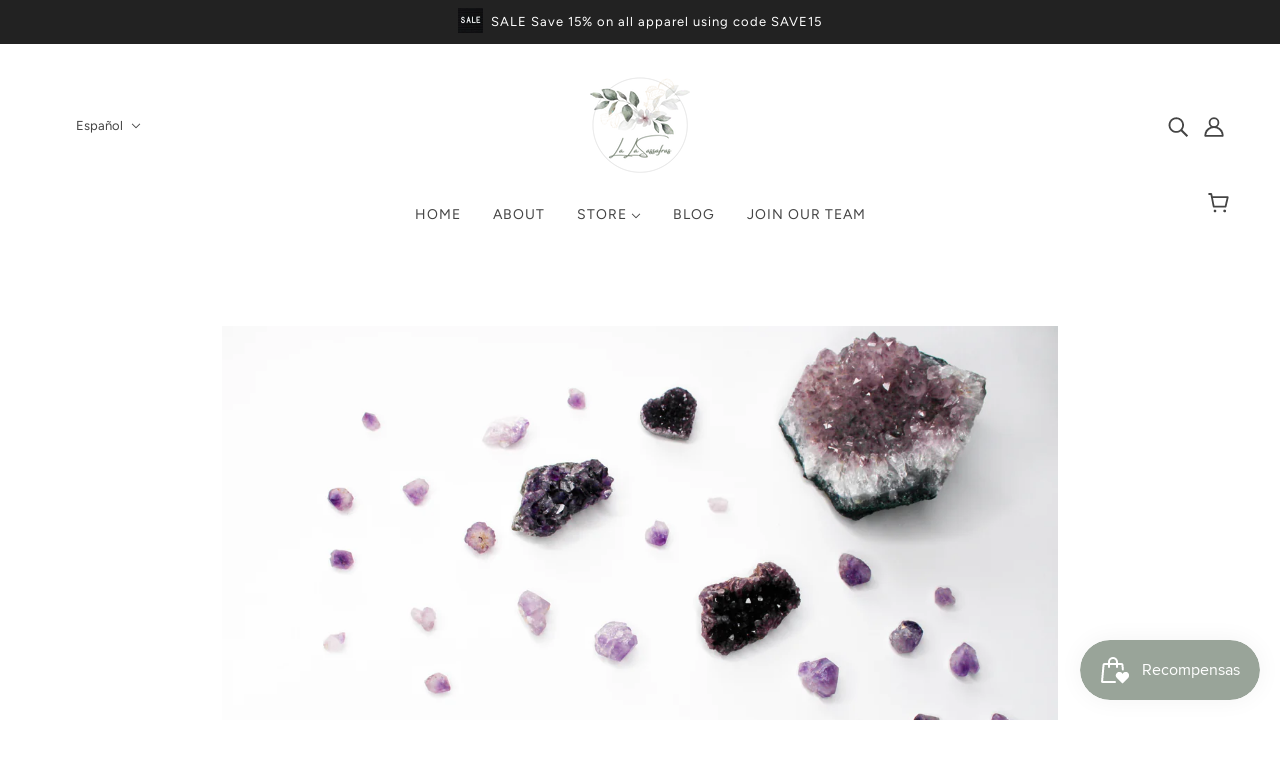

--- FILE ---
content_type: text/html; charset=utf-8
request_url: https://lalasassafras.com/es/blogs/news/gemstone-meanings
body_size: 37910
content:
<!doctype html>
<html class="no-js flexbox-gap" lang="es" dir="ltr">
  <head>


    <meta charset="UTF-8">
    <meta http-equiv="X-UA-Compatible" content="IE=edge">
    <meta name="viewport" content="width=device-width, initial-scale=1.0, maximum-scale=5.0"><meta name="description" content="Here&#39;s some basic gemstone meanings to get you started! :)   Amethyst – Purify, Cleanse of Negativity, Relieve Stress, Promote Intuition Aventurine (Colors Include Blue, Green, Grey, Orange, Peach, Yellow) – Good Luck, Positive Energy, Cleanses of Negativity, Alleviate Anger Black Agate – Stability and Grounding, Provi"><link rel="preconnect" href="https://cdn.shopify.com">
    <link rel="preconnect" href="https://fonts.shopifycdn.com">
    <link rel="preconnect" href="https://monorail-edge.shopifysvc.com">

    <link rel="preload" href="//lalasassafras.com/cdn/shop/t/8/assets/theme--critical.css?v=35137424722561380011684260054" as="style">
    <link rel="preload" href="//lalasassafras.com/cdn/shop/t/8/assets/theme--async.css?v=49918747902396600641684260054" as="style">
    <link rel="preload" href="//lalasassafras.com/cdn/shop/t/8/assets/lazysizes.min.js?v=153084990365669432281684260054" as="script"><link rel="canonical" href="https://lalasassafras.com/es/blogs/news/gemstone-meanings"><link rel="shortcut icon" href="//lalasassafras.com/cdn/shop/files/WatercolorFloralBoutiqueLogo.jpg?v=1679507635&width=32" type="image/png">
      <link rel="apple-touch-icon" href="//lalasassafras.com/cdn/shop/files/WatercolorFloralBoutiqueLogo.jpg?v=1679507635&width=180"><title>Gemstone Meanings | LaLaSassafras</title><meta property="og:type" content="article" />
  <meta property="og:title" content="Gemstone Meanings" /><meta property="og:image" content="http://lalasassafras.com/cdn/shop/articles/gabby-conde-RMPw5Doj4P4-unsplash.jpg?v=1607889363&width=1200" />
    <meta property="og:image:secure_url" content="https://lalasassafras.com/cdn/shop/articles/gabby-conde-RMPw5Doj4P4-unsplash.jpg?v=1607889363&width=1200" />
    <meta property="og:image:width" content="4819" />
    <meta property="og:image:height" content="3456" /><script type="application/ld+json">
    {
      "@context": "https://schema.org",
      "@type": "Article",
      "headline": "Gemstone Meanings",
      "image": [
        "//lalasassafras.com/cdn/shop/articles/gabby-conde-RMPw5Doj4P4-unsplash.jpg?v=1607889363&width=1200"
      ],
      "datePublished": "2020-12-13 14:55:27 -0500",
      "dateModified": "2020-12-13 14:56:03 -0500",
      "author": [{
        "@type": "Person",
        "name": "Mama Sass"
      }]
    }
  </script><meta property="og:url" content="https://lalasassafras.com/es/blogs/news/gemstone-meanings" />
<meta property="og:site_name" content="LaLaSassafras" />
<meta property="og:description" content="Here's some basic gemstone meanings to get you started! :)
 
Amethyst – Purify, Cleanse of Negativity, Relieve Stress, Promote Intuition
Aventurine (Colors Include Blue, Green, Grey, Orange, Peach, Yellow) – Good Luck, Positive Energy, Cleanses of Negativity, Alleviate Anger
Black Agate – Stability and Grounding, Provide a Sense of Peace, Relieve Stress, Protect From Negative Energy
Banded Carnelian - Boost Confidence, Increase Creativity, Ease Tension, Stimulate Sexual Desire
Carnelian – Boost Confidence, Increase Creativity, Ease Tension, Stimulate Sexual Desire
Clear Quartz – Amplify Intentions/Energy, Expand Consciousness, Promote Open Communication, Eliminate Energy Blockages
Jasper (Colors Include Fancy, Grass, Green, Red) – Energizing, Purifying, Motivating, Increase Creativity, Grounding, Empowers the Spirit
Fluorite – Peace, Focus, Concentration, Magnify Effects of Other Stones, Clear Your Mind
Hematite – Grounding, Centering, Calming, Cleanse of Negativity, Enhance Confidence, Increase Strength
Labradorite – Deepen Spiritual Consciousness, Channel Psychic Abilities, Connect with the Spirit World
Lapis Lazuli – “The Wisdom Keeper”, Spiritual Transformation, Boost Enlightenment, Truth, Awareness, Intuition
Moonstone – Clear the Mind, Cleanse of Negativity, Connect with your Emotions, Balance Hormones
Obsidian – Protection, Cleanse of Negativity, Grounding, Magnifies Healing Energies, Self-Realization
Opalite – Soothe Anxiety, Promote Inner Peace, Form Lasting Romantic Bonds (For Faithful Lovers)
Rose Quartz – Attract/Support Unconditional Love, Compassion, Kindness, Forgiveness, Understanding
Selenite – Cleansing, Promote Purity and Honesty, Ward Off Negative Energy, Cleanse Aura
Smoky Quartz – Grounding, Neutralize Electromagnetic Stress, Amplify Energy of Other Stones, Release Negative Emotions
Snow Quartz – Facilitate Mental Clarity, Balance Yin and Yang, Promote Patience/Discernment
Snowflake Obsidian – Eliminate Negativity, Protection Against Psychic Attack, Decrease Stress/Tension
Sodalite – Promote Intuition, Transform Negative Energy, Increase Peace/Tranquility, Creative Thinking
Sunstone – Ward Off Negativity, Boost Confidence, Heal From Past Hurt/Mistakes
Tiger’s Eye – Courage, Motivation, Protection, Promote Optimism, Grounding, Overcome Obstacles" /><meta name="twitter:card" content="summary" />
<meta name="twitter:description" content="Here's some basic gemstone meanings to get you started! :)
 
Amethyst – Purify, Cleanse of Negativity, Relieve Stress, Promote Intuition
Aventurine (Colors Include Blue, Green, Grey, Orange, Peach, Yellow) – Good Luck, Positive Energy, Cleanses of Negativity, Alleviate Anger
Black Agate – Stability and Grounding, Provide a Sense of Peace, Relieve Stress, Protect From Negative Energy
Banded Carnelian - Boost Confidence, Increase Creativity, Ease Tension, Stimulate Sexual Desire
Carnelian – Boost Confidence, Increase Creativity, Ease Tension, Stimulate Sexual Desire
Clear Quartz – Amplify Intentions/Energy, Expand Consciousness, Promote Open Communication, Eliminate Energy Blockages
Jasper (Colors Include Fancy, Grass, Green, Red) – Energizing, Purifying, Motivating, Increase Creativity, Grounding, Empowers the Spirit
Fluorite – Peace, Focus, Concentration, Magnify Effects of Other Stones, Clear Your Mind
Hematite – Grounding, Centering, Calming, Cleanse of Negativity, Enhance Confidence, Increase Strength
Labradorite – Deepen Spiritual Consciousness, Channel Psychic Abilities, Connect with the Spirit World
Lapis Lazuli – “The Wisdom Keeper”, Spiritual Transformation, Boost Enlightenment, Truth, Awareness, Intuition
Moonstone – Clear the Mind, Cleanse of Negativity, Connect with your Emotions, Balance Hormones
Obsidian – Protection, Cleanse of Negativity, Grounding, Magnifies Healing Energies, Self-Realization
Opalite – Soothe Anxiety, Promote Inner Peace, Form Lasting Romantic Bonds (For Faithful Lovers)
Rose Quartz – Attract/Support Unconditional Love, Compassion, Kindness, Forgiveness, Understanding
Selenite – Cleansing, Promote Purity and Honesty, Ward Off Negative Energy, Cleanse Aura
Smoky Quartz – Grounding, Neutralize Electromagnetic Stress, Amplify Energy of Other Stones, Release Negative Emotions
Snow Quartz – Facilitate Mental Clarity, Balance Yin and Yang, Promote Patience/Discernment
Snowflake Obsidian – Eliminate Negativity, Protection Against Psychic Attack, Decrease Stress/Tension
Sodalite – Promote Intuition, Transform Negative Energy, Increase Peace/Tranquility, Creative Thinking
Sunstone – Ward Off Negativity, Boost Confidence, Heal From Past Hurt/Mistakes
Tiger’s Eye – Courage, Motivation, Protection, Promote Optimism, Grounding, Overcome Obstacles" /><meta name="twitter:title" content="Gemstone Meanings" /><meta property="twitter:image" content="https://lalasassafras.com/cdn/shop/articles/gabby-conde-RMPw5Doj4P4-unsplash.jpg?v=1607889363&width=480" /><style>@font-face {
  font-family: Fraunces;
  font-weight: 400;
  font-style: normal;
  font-display: swap;
  src: url("//lalasassafras.com/cdn/fonts/fraunces/fraunces_n4.8e6986daad4907c36a536fb8d55aaf5318c974ca.woff2") format("woff2"),
       url("//lalasassafras.com/cdn/fonts/fraunces/fraunces_n4.879060358fafcf2c4c4b6df76c608dc301ced93b.woff") format("woff");
}
@font-face {
  font-family: Fraunces;
  font-weight: 400;
  font-style: normal;
  font-display: swap;
  src: url("//lalasassafras.com/cdn/fonts/fraunces/fraunces_n4.8e6986daad4907c36a536fb8d55aaf5318c974ca.woff2") format("woff2"),
       url("//lalasassafras.com/cdn/fonts/fraunces/fraunces_n4.879060358fafcf2c4c4b6df76c608dc301ced93b.woff") format("woff");
}
@font-face {
  font-family: Figtree;
  font-weight: 400;
  font-style: normal;
  font-display: swap;
  src: url("//lalasassafras.com/cdn/fonts/figtree/figtree_n4.3c0838aba1701047e60be6a99a1b0a40ce9b8419.woff2") format("woff2"),
       url("//lalasassafras.com/cdn/fonts/figtree/figtree_n4.c0575d1db21fc3821f17fd6617d3dee552312137.woff") format("woff");
}
@font-face {
  font-family: Figtree;
  font-weight: 700;
  font-style: normal;
  font-display: swap;
  src: url("//lalasassafras.com/cdn/fonts/figtree/figtree_n7.2fd9bfe01586148e644724096c9d75e8c7a90e55.woff2") format("woff2"),
       url("//lalasassafras.com/cdn/fonts/figtree/figtree_n7.ea05de92d862f9594794ab281c4c3a67501ef5fc.woff") format("woff");
}
@font-face {
  font-family: Figtree;
  font-weight: 400;
  font-style: normal;
  font-display: swap;
  src: url("//lalasassafras.com/cdn/fonts/figtree/figtree_n4.3c0838aba1701047e60be6a99a1b0a40ce9b8419.woff2") format("woff2"),
       url("//lalasassafras.com/cdn/fonts/figtree/figtree_n4.c0575d1db21fc3821f17fd6617d3dee552312137.woff") format("woff");
}
@font-face {
  font-family: Figtree;
  font-weight: 700;
  font-style: normal;
  font-display: swap;
  src: url("//lalasassafras.com/cdn/fonts/figtree/figtree_n7.2fd9bfe01586148e644724096c9d75e8c7a90e55.woff2") format("woff2"),
       url("//lalasassafras.com/cdn/fonts/figtree/figtree_n7.ea05de92d862f9594794ab281c4c3a67501ef5fc.woff") format("woff");
}
@font-face {
  font-family: Figtree;
  font-weight: 400;
  font-style: italic;
  font-display: swap;
  src: url("//lalasassafras.com/cdn/fonts/figtree/figtree_i4.89f7a4275c064845c304a4cf8a4a586060656db2.woff2") format("woff2"),
       url("//lalasassafras.com/cdn/fonts/figtree/figtree_i4.6f955aaaafc55a22ffc1f32ecf3756859a5ad3e2.woff") format("woff");
}
@font-face {
  font-family: Figtree;
  font-weight: 700;
  font-style: italic;
  font-display: swap;
  src: url("//lalasassafras.com/cdn/fonts/figtree/figtree_i7.06add7096a6f2ab742e09ec7e498115904eda1fe.woff2") format("woff2"),
       url("//lalasassafras.com/cdn/fonts/figtree/figtree_i7.ee584b5fcaccdbb5518c0228158941f8df81b101.woff") format("woff");
}
</style><style>
  :root {
    --font--featured-heading--size: 64px;
    --font--section-heading--size: 32px;
    --font--block-heading--size: 24px;
    --font--heading--uppercase: normal;
    --font--paragraph--size: 16px;

    --font--heading--family: Fraunces, serif;
    --font--heading--weight: 400;
    --font--heading--normal-weight: 400;
    --font--heading--style: normal;

    --font--accent--family: Figtree, sans-serif;
    --font--accent--weight: 400;
    --font--accent--style: normal;
    --font--accent--size: 13px;

    --font--paragraph--family: Figtree, sans-serif;
    --font--paragraph--weight: 400;
    --font--paragraph--style: normal;
    --font--bolder-paragraph--weight: 700;
  }
</style><style>
  :root {
    --color--accent-1: #6a77a1;
    --color--accent-2: #eae0e0;
    --bg-color--light: #f7f7f7;
    --bg-color--dark: #222222;
    --bdr-color--badge: rgba(68, 68, 68, 0.07);
    --bg-color--body: #ffffff;
    --color--body: #444444;
    --color--body--light: #747474;
    --color--alternative: #ffffff;
    --color--button: #ffffff;
    --bdr-color--button: #ffffff;
    --bg-color--button: #444444;
    --bg-color--button--hover: #444444;

    /* shop pay */
    --payment-terms-background-color: #ffffff;

    --bdr-color--general: #eaeaea;
    --bg-color--textbox: #fff;
    --bg-color--panel: #f7f7f7;
    --color--border-disabled: #d2d2d2;
    --color--button-disabled: #b9b9b9;
    --color--success: #4caf50;
    --color--fail: #d32f2f;
    --color--stars: black;

    /* js helpers */
    --sticky-offset: 0px;
  }
</style><style></style><script>
  var theme = theme || {};
  theme.libraries = theme.libraries || {};
  theme.local_storage = theme.local_storage || {};
  theme.popup = theme.popup || {};
  theme.settings = theme.settings || {};
  theme.scripts = theme.scripts || {};
  theme.styles = theme.styles || {};
  theme.swatches = theme.swatches || {};
  theme.translations = theme.translations || {};
  theme.urls = theme.urls || {};

  theme.libraries.masonry = '//lalasassafras.com/cdn/shop/t/8/assets/masonry.min.js?v=153413113355937702121684260054';
  theme.libraries.swipe = '//lalasassafras.com/cdn/shop/t/8/assets/swipe-listener.min.js?v=123039615894270182531684260054';
  theme.libraries.plyr = 'https://cdn.shopify.com/shopifycloud/plyr/v2.0/shopify-plyr';
  theme.libraries.vimeo = 'https://player.vimeo.com/api/player.js';
  theme.libraries.youtube = 'https://www.youtube.com/iframe_api';

  theme.local_storage.collection_layout = 'blockshop_collection_layout';
  theme.local_storage.popup = 'blockshop_popup';
  theme.local_storage.recent_products = 'blockshop_recently_viewed';
  theme.local_storage.search_layout = 'blockshop_search_layout';

  theme.popup.enabled = false;
  theme.popup.test_mode = false;
  theme.popup.newsletter_enabled = true;
  theme.popup.social_icons_enabled = true;
  theme.popup.show_image_enabled = '' > 0 ? true : false;
  theme.popup.image_link = '';
  theme.popup.seconds_until = 3;
  theme.popup.page_content = '';
  theme.popup.days_until = '7';

  

  theme.settings.cart_type = 'drawer';
  theme.settings.money_format = "${{amount}}";

  theme.translations.add_to_cart = 'Añadir al carrito';
  theme.translations.out_of_stock = 'Agotado';
  theme.translations.unavailable = 'No disponible';
  theme.translations.low_in_stock = {
    one: 'Solo queda 1 artículo',
    other: 'Solo quedan 2 artículos'
  };

  theme.urls.all_products_collection = '/es/collections/all';
  theme.urls.cart = '/es/cart';
  theme.urls.cart_add = '/es/cart/add';
  theme.urls.cart_change = '/es/cart/change';
  theme.urls.cart_update = '/es/cart/update';
  theme.urls.product_recommendations = '/es/recommendations/products';
  theme.urls.predictive_search = '/es/search/suggest';
  theme.urls.search = '/es/search';

  
    theme.urls.root = '/es';
  

          theme.swatches['yellow-green'] = '#9acd32';
        

          theme.swatches['red'] = 'rgb(139,0,0)';
        

          theme.swatches['orange'] = 'orange.PNG';
        

          theme.swatches['stealth-grey'] = '//lalasassafras.com/cdn/shop/files/stealth-grey_100x.jpg?812';
        
// LazySizes
  window.lazySizesConfig = window.lazySizesConfig || {};
  window.lazySizesConfig.expand = 1200;
  window.lazySizesConfig.loadMode = 3;
  window.lazySizesConfig.ricTimeout = 50;
</script>

<script>
  String.prototype.handleize = function () {
    return this.toLowerCase().replace(/[^a-z0-9]+/g, '-').replace(/-+/g, '-').replace(/^-|-$/g, '');
  };

  // Element extended methods
  Element.prototype.trigger = window.trigger = function(event, data = null) {
    const event_obj = data == null ? new Event(event) : new CustomEvent(event, { detail: data });
    this.dispatchEvent(event_obj);
  };

  Element.prototype.on = window.on = function(events, callback, options) {
    // save the namespaces on the element itself
    if (!this.namespaces) this.namespaces = {};

    events.split(' ').forEach(event => {
      this.namespaces[event] = callback;
      this.addEventListener(event.split('.')[0], callback, options);
    });
    return this;
  };

  Element.prototype.off = window.off = function(events) {
    if (!this.namespaces) return;

    events.split(' ').forEach(event => {
      this.removeEventListener(event.split('.')[0], this.namespaces[event]);
      delete this.namespaces[event];
    });
    return this;
  };

  Element.prototype.index = function() {
    return [...this.parentNode.children].indexOf(this);
  };

  Element.prototype.offset = function() {
    const rect = this.getBoundingClientRect();

    return {
      top: rect.top + window.pageYOffset,
      left: rect.left + window.pageXOffset
    };
  };

  Element.prototype.setStyles = function(styles = {}) {
    for (const property in styles) this.style[property] = styles[property];
    return this;
  }

  Element.prototype.remove = function() {
    return this.parentNode.removeChild(this);
  };

  // NodeList & Array extended methods
  NodeList.prototype.on = Array.prototype.on = function(events, callback, options) {
    this.forEach(element => {
      // save the namespaces on the element itself
      if (!element.namespaces) element.namespaces = {};

      events.split(' ').forEach(event => {
        element.namespaces[event] = callback;
        element.addEventListener(event.split('.')[0], callback, options);
      });
    });
  };

  NodeList.prototype.off = Array.prototype.off = function(events) {
    this.forEach(element => {
      if (!element.namespaces) return;

      events.split(' ').forEach(event => {
        element.removeEventListener(event.split('.')[0], element.namespaces[event]);
        delete element.namespaces[event];
      });
    });
  };

  NodeList.prototype.not = Array.prototype.not = function(arr_like_obj) {
    // this always returns an Array
    const new_array_of_elements = [];
    if (arr_like_obj instanceof HTMLElement) arr_like_obj = [arr_like_obj];

    this.forEach(element => {
      if (![...arr_like_obj].includes(element)) new_array_of_elements.push(element);
    });

    return new_array_of_elements;
  };

  // this global method is necessary for the youtube API, we can't use our own callback in this case
  // https://developers.google.com/youtube/iframe_api_reference#Requirements
  function onYouTubeIframeAPIReady() {
    window.trigger('theme:youtube:apiReady');
  }

  // Utility methods
  theme.utils = new class Utilities {
    constructor() {
      this.isTouchDevice = window.matchMedia('(pointer: coarse)').matches;}

    formatMoney(raw_amount) {
      const num_decimals = theme.settings.money_format.includes('no_decimals') ? 0 : 2;
      const locale = theme.settings.money_format.includes('comma') ? 'de-DE' : 'en-US';

      const formatter = Intl.NumberFormat(locale, {
        minimumFractionDigits: num_decimals,
        maximumFractionDigits: num_decimals
      });

      const formatted_amount = formatter.format(raw_amount / 100);
      
      return theme.settings.money_format.replace(/\{\{\s*(\w+)\s*\}\}/, formatted_amount);
    }

    getHiddenDimensions(element, strip_components = []) {
      const cloned_el = this.parseHtml(element.outerHTML, null, strip_components);
      cloned_el.setStyles({
        display: 'block',
        position: 'absolute',
        padding: element.style.padding,
        visibility: 'hidden',
      })

      element.parentNode ? element.parentNode.appendChild(cloned_el) : document.body.appendChild(cloned_el);
      const { offsetHeight: height, offsetWidth: width } = cloned_el;
      cloned_el.remove();
      return { height, width };
    }

    imagesLoaded(containers, callback, force_load) { // containers can be an element or array of elements
      if (containers instanceof HTMLElement) containers = [containers];

      let images = [], loaded_images = [];
      containers.forEach(container => {
        images = [...images, ...container.querySelectorAll('img, .placeholder--root svg')]
      });

      if (!images.length) {
        callback();
        return;
      }

      const loadImage = image => {
        loaded_images.push(image);
        loaded_images.length === images.length && callback();
      };

      images.forEach(image =>
        image.classList.contains('lazyloaded')
          ? loadImage(image) : image.on('lazyloaded', () => loadImage(image))
      );

      if (force_load) {
        const forceLoad = () => images.forEach(image => window.lazySizes.loader.unveil(image));
        const lazysizes = document.head.querySelector('script[src*="/assets/lazysizes.min.js"]');
        lazysizes.loaded
          ? forceLoad() : window.on('theme:lazySizes:loaded', () => forceLoad());
      }
    }

    libraryLoader(name, url, callback) {
      if (theme.scripts[name] === undefined) {
        theme.scripts[name] = 'requested';
        const script = document.createElement('script');
        script.src = url;
        script.onload = () => {
          theme.scripts[name] = 'loaded';
          callback && callback();
          window.trigger(`theme:${name}:loaded`);
        };
        document.body ? document.body.appendChild(script) : document.head.appendChild(script);
      } else if (callback && theme.scripts[name] === 'requested') {
        window.on(`theme:${name}:loaded`, callback);
      } else if (callback && theme.scripts[name] === 'loaded') callback();
    }

    parseHtml(html_string, selector, strip_components = []) {
      strip_components.forEach(component => { // remove web components so they don't init
        const regex = new RegExp(component, 'g');
        html_string = html_string.replace(regex, 'div')
      });

      const container = document.createElement('div');
      container.innerHTML = html_string;
      return selector ? container.querySelector(selector) : container.querySelector(':scope > *');
    }

    setSwatchColors(inputs = false) {
      if (!inputs) return

      inputs.forEach(input => {
        const swatch = input.nextElementSibling;
        const swatch_color = input.value.handleize();

        if (theme.swatches[swatch_color] === undefined) {
          swatch.style['background-color'] = swatch_color;
        } else if (theme.swatches[swatch_color].indexOf('cdn.shopify.com') > -1) {
          swatch.style['background-image'] = `url(${theme.swatches[swatch_color]})`;
        } else {
          swatch.style['background-color'] = theme.swatches[swatch_color];
        }
      });
    }

    stylesheetLoader(name, url, callback) {
      if (theme.styles[name] === undefined) {
        theme.styles[name] = 'requested';
        const stylesheet = document.createElement('link');
        stylesheet.rel = 'stylesheet';
        stylesheet.href = url;
        stylesheet.onload = () => {
          theme.styles[name] = 'loaded';
          callback && callback();
          window.trigger(`theme:${name}Styles:loaded`);
        }
        document.body ? document.body.appendChild(stylesheet) : document.head.appendChild(stylesheet);
      } else if (callback && theme.styles[name] === 'requested') {
        window.on(`theme:${name}Styles:loaded`, callback);
      } else if (callback && theme.styles[name] === 'loaded') callback();
    }

    getAvailableQuantity(product_id, { id, management, policy, quantity }, requested_quantity) {
      // if inventory isn't tracked we can add items indefinitely
      if (management !== 'shopify' || policy === 'continue') return true;

      const cart_quantity = theme.cart.basket[id] ? theme.cart.basket[id] : 0;
      let quantity_remaining = parseInt(quantity) - cart_quantity;

      if (quantity_remaining <= 0) {
        quantity_remaining = 0;
        window.trigger(`theme:product:${product_id}:updateQuantity`, 1);
      } else if (requested_quantity > quantity_remaining) {
        window.trigger(`theme:product:${product_id}:updateQuantity`, quantity_remaining);
      } else return requested_quantity;

      window.trigger('theme:feedbackBar:quantity', quantity_remaining);
      return false;
    }

    updateRecentProducts(handle) {
      const current_product_arr = [handle];
      const previous_product_str = localStorage.getItem(theme.local_storage.recent_products);
      const max_num_recents_stored = 4;
      let previous_product_arr, current_product_str, newly_visited_product = false;

      // first check if we have existing data or not
      if (previous_product_str) {
        previous_product_arr = JSON.parse(previous_product_str);

        if (previous_product_arr.indexOf(handle) === -1) newly_visited_product = true;
      } else {
        // localStorage accepts strings only, so we'll convert to string and set
        current_product_str = JSON.stringify(current_product_arr);
        localStorage.setItem(theme.local_storage.recent_products, current_product_str);
      }
      if (newly_visited_product) {
        if (previous_product_arr.length === max_num_recents_stored)
          previous_product_arr = previous_product_arr.slice(1);

        current_product_str = JSON.stringify(previous_product_arr.concat(current_product_arr));
        localStorage.setItem(theme.local_storage.recent_products, current_product_str);
      }
    }
  }
</script>
<script
      src="//lalasassafras.com/cdn/shop/t/8/assets/lazysizes.min.js?v=153084990365669432281684260054"
      async="async"
      onload="this.loaded=true;window.trigger('theme:lazySizes:loaded');"
    ></script>

 <link rel="preload" as="image" href="//cdn.shopify.com/s/files/1/0517/5800/6448/files/t-shirt-mockup-featuring-a-group-of-friends-holding-rainbow-flags-33008_1.png?v=1684303590">

    <script>window.performance && window.performance.mark && window.performance.mark('shopify.content_for_header.start');</script><meta name="google-site-verification" content="RcN6dbMlcs6ea-qSIvkFY2uGK59V1NHd-HLdXalLC9I">
<meta id="shopify-digital-wallet" name="shopify-digital-wallet" content="/51758006448/digital_wallets/dialog">
<meta name="shopify-checkout-api-token" content="0a534e669b32cfcd878b91e46d34f41d">
<meta id="in-context-paypal-metadata" data-shop-id="51758006448" data-venmo-supported="false" data-environment="production" data-locale="es_ES" data-paypal-v4="true" data-currency="USD">
<link rel="alternate" type="application/atom+xml" title="Feed" href="/es/blogs/news.atom" />
<link rel="alternate" hreflang="x-default" href="https://lalasassafras.com/blogs/news/gemstone-meanings">
<link rel="alternate" hreflang="es" href="https://lalasassafras.com/es/blogs/news/gemstone-meanings">
<link rel="alternate" hreflang="fr" href="https://lalasassafras.com/fr/blogs/news/gemstone-meanings">
<link rel="alternate" hreflang="ar" href="https://lalasassafras.com/ar/blogs/news/gemstone-meanings">
<link rel="alternate" hreflang="en-AU" href="https://lalasassafras.com/en-au/blogs/news/gemstone-meanings">
<link rel="alternate" hreflang="en-CA" href="https://lalasassafras.com/en-ca/blogs/news/gemstone-meanings">
<link rel="alternate" hreflang="zh-Hans-CN" href="https://lalasassafras.com/zh-cn/blogs/news/gemstone-meanings">
<link rel="alternate" hreflang="en-FR" href="https://lalasassafras.com/en-fr/blogs/news/gemstone-meanings">
<link rel="alternate" hreflang="en-DE" href="https://lalasassafras.com/en-de/blogs/news/gemstone-meanings">
<link rel="alternate" hreflang="en-HK" href="https://lalasassafras.com/en-hk/blogs/news/gemstone-meanings">
<link rel="alternate" hreflang="en-IT" href="https://lalasassafras.com/en-it/blogs/news/gemstone-meanings">
<link rel="alternate" hreflang="en-JP" href="https://lalasassafras.com/en-jp/blogs/news/gemstone-meanings">
<link rel="alternate" hreflang="en-MX" href="https://lalasassafras.com/en-mx/blogs/news/gemstone-meanings">
<link rel="alternate" hreflang="en-NL" href="https://lalasassafras.com/en-nl/blogs/news/gemstone-meanings">
<link rel="alternate" hreflang="en-NZ" href="https://lalasassafras.com/en-nz/blogs/news/gemstone-meanings">
<link rel="alternate" hreflang="en-SG" href="https://lalasassafras.com/en-sg/blogs/news/gemstone-meanings">
<link rel="alternate" hreflang="en-CH" href="https://lalasassafras.com/en-ch/blogs/news/gemstone-meanings">
<link rel="alternate" hreflang="en-GB" href="https://lalasassafras.com/en-gb/blogs/news/gemstone-meanings">
<script async="async" src="/checkouts/internal/preloads.js?locale=es-US"></script>
<link rel="preconnect" href="https://shop.app" crossorigin="anonymous">
<script async="async" src="https://shop.app/checkouts/internal/preloads.js?locale=es-US&shop_id=51758006448" crossorigin="anonymous"></script>
<script id="apple-pay-shop-capabilities" type="application/json">{"shopId":51758006448,"countryCode":"US","currencyCode":"USD","merchantCapabilities":["supports3DS"],"merchantId":"gid:\/\/shopify\/Shop\/51758006448","merchantName":"LaLaSassafras","requiredBillingContactFields":["postalAddress","email","phone"],"requiredShippingContactFields":["postalAddress","email","phone"],"shippingType":"shipping","supportedNetworks":["visa","masterCard","amex","discover","elo","jcb"],"total":{"type":"pending","label":"LaLaSassafras","amount":"1.00"},"shopifyPaymentsEnabled":true,"supportsSubscriptions":true}</script>
<script id="shopify-features" type="application/json">{"accessToken":"0a534e669b32cfcd878b91e46d34f41d","betas":["rich-media-storefront-analytics"],"domain":"lalasassafras.com","predictiveSearch":true,"shopId":51758006448,"locale":"es"}</script>
<script>var Shopify = Shopify || {};
Shopify.shop = "lalasassafras.myshopify.com";
Shopify.locale = "es";
Shopify.currency = {"active":"USD","rate":"1.0"};
Shopify.country = "US";
Shopify.theme = {"name":"Optimized Blockshop","id":132692181168,"schema_name":"Blockshop","schema_version":"9.1.1","theme_store_id":606,"role":"main"};
Shopify.theme.handle = "null";
Shopify.theme.style = {"id":null,"handle":null};
Shopify.cdnHost = "lalasassafras.com/cdn";
Shopify.routes = Shopify.routes || {};
Shopify.routes.root = "/es/";</script>
<script type="module">!function(o){(o.Shopify=o.Shopify||{}).modules=!0}(window);</script>
<script>!function(o){function n(){var o=[];function n(){o.push(Array.prototype.slice.apply(arguments))}return n.q=o,n}var t=o.Shopify=o.Shopify||{};t.loadFeatures=n(),t.autoloadFeatures=n()}(window);</script>
<script>
  window.ShopifyPay = window.ShopifyPay || {};
  window.ShopifyPay.apiHost = "shop.app\/pay";
  window.ShopifyPay.redirectState = null;
</script>
<script id="shop-js-analytics" type="application/json">{"pageType":"article"}</script>
<script defer="defer" async type="module" src="//lalasassafras.com/cdn/shopifycloud/shop-js/modules/v2/client.init-shop-cart-sync_Dv_Iw91q.es.esm.js"></script>
<script defer="defer" async type="module" src="//lalasassafras.com/cdn/shopifycloud/shop-js/modules/v2/chunk.common_C-BXt62u.esm.js"></script>
<script type="module">
  await import("//lalasassafras.com/cdn/shopifycloud/shop-js/modules/v2/client.init-shop-cart-sync_Dv_Iw91q.es.esm.js");
await import("//lalasassafras.com/cdn/shopifycloud/shop-js/modules/v2/chunk.common_C-BXt62u.esm.js");

  window.Shopify.SignInWithShop?.initShopCartSync?.({"fedCMEnabled":true,"windoidEnabled":true});

</script>
<script>
  window.Shopify = window.Shopify || {};
  if (!window.Shopify.featureAssets) window.Shopify.featureAssets = {};
  window.Shopify.featureAssets['shop-js'] = {"shop-cart-sync":["modules/v2/client.shop-cart-sync_DwEsT5gy.es.esm.js","modules/v2/chunk.common_C-BXt62u.esm.js"],"init-windoid":["modules/v2/client.init-windoid_Bj2S6qUy.es.esm.js","modules/v2/chunk.common_C-BXt62u.esm.js"],"shop-cash-offers":["modules/v2/client.shop-cash-offers_DhWhOuwq.es.esm.js","modules/v2/chunk.common_C-BXt62u.esm.js","modules/v2/chunk.modal_Bcno3bRd.esm.js"],"init-fed-cm":["modules/v2/client.init-fed-cm_CbkGgzWz.es.esm.js","modules/v2/chunk.common_C-BXt62u.esm.js"],"shop-toast-manager":["modules/v2/client.shop-toast-manager_D3hIBVoI.es.esm.js","modules/v2/chunk.common_C-BXt62u.esm.js"],"shop-button":["modules/v2/client.shop-button_DotZqTGb.es.esm.js","modules/v2/chunk.common_C-BXt62u.esm.js"],"avatar":["modules/v2/client.avatar_BTnouDA3.es.esm.js"],"init-shop-email-lookup-coordinator":["modules/v2/client.init-shop-email-lookup-coordinator_CQDAD8aE.es.esm.js","modules/v2/chunk.common_C-BXt62u.esm.js"],"init-shop-cart-sync":["modules/v2/client.init-shop-cart-sync_Dv_Iw91q.es.esm.js","modules/v2/chunk.common_C-BXt62u.esm.js"],"shop-login-button":["modules/v2/client.shop-login-button_BWMFVwNA.es.esm.js","modules/v2/chunk.common_C-BXt62u.esm.js","modules/v2/chunk.modal_Bcno3bRd.esm.js"],"pay-button":["modules/v2/client.pay-button_D3aWIBlz.es.esm.js","modules/v2/chunk.common_C-BXt62u.esm.js"],"init-shop-for-new-customer-accounts":["modules/v2/client.init-shop-for-new-customer-accounts_HtzTfcpv.es.esm.js","modules/v2/client.shop-login-button_BWMFVwNA.es.esm.js","modules/v2/chunk.common_C-BXt62u.esm.js","modules/v2/chunk.modal_Bcno3bRd.esm.js"],"init-customer-accounts-sign-up":["modules/v2/client.init-customer-accounts-sign-up_BmnTn9Tl.es.esm.js","modules/v2/client.shop-login-button_BWMFVwNA.es.esm.js","modules/v2/chunk.common_C-BXt62u.esm.js","modules/v2/chunk.modal_Bcno3bRd.esm.js"],"shop-follow-button":["modules/v2/client.shop-follow-button_DkWQK8b5.es.esm.js","modules/v2/chunk.common_C-BXt62u.esm.js","modules/v2/chunk.modal_Bcno3bRd.esm.js"],"checkout-modal":["modules/v2/client.checkout-modal_-xWn4p9a.es.esm.js","modules/v2/chunk.common_C-BXt62u.esm.js","modules/v2/chunk.modal_Bcno3bRd.esm.js"],"init-customer-accounts":["modules/v2/client.init-customer-accounts_BSaNmHeQ.es.esm.js","modules/v2/client.shop-login-button_BWMFVwNA.es.esm.js","modules/v2/chunk.common_C-BXt62u.esm.js","modules/v2/chunk.modal_Bcno3bRd.esm.js"],"lead-capture":["modules/v2/client.lead-capture_C_nzpaGi.es.esm.js","modules/v2/chunk.common_C-BXt62u.esm.js","modules/v2/chunk.modal_Bcno3bRd.esm.js"],"shop-login":["modules/v2/client.shop-login_CPKRozpn.es.esm.js","modules/v2/chunk.common_C-BXt62u.esm.js","modules/v2/chunk.modal_Bcno3bRd.esm.js"],"payment-terms":["modules/v2/client.payment-terms_DjIIn5KN.es.esm.js","modules/v2/chunk.common_C-BXt62u.esm.js","modules/v2/chunk.modal_Bcno3bRd.esm.js"]};
</script>
<script>(function() {
  var isLoaded = false;
  function asyncLoad() {
    if (isLoaded) return;
    isLoaded = true;
    var urls = ["https:\/\/js.smile.io\/v1\/smile-shopify.js?shop=lalasassafras.myshopify.com","\/\/cdn.shopify.com\/proxy\/98dda925c08db1febe49305579078faa0bc9ac22506ebe452e83f17d0735eea7\/static.cdn.printful.com\/static\/js\/external\/shopify-product-customizer.js?v=0.28\u0026shop=lalasassafras.myshopify.com\u0026sp-cache-control=cHVibGljLCBtYXgtYWdlPTkwMA","https:\/\/d1639lhkj5l89m.cloudfront.net\/js\/storefront\/uppromote.js?shop=lalasassafras.myshopify.com"];
    for (var i = 0; i < urls.length; i++) {
      var s = document.createElement('script');
      s.type = 'text/javascript';
      s.async = true;
      s.src = urls[i];
      var x = document.getElementsByTagName('script')[0];
      x.parentNode.insertBefore(s, x);
    }
  };
  if(window.attachEvent) {
    window.attachEvent('onload', asyncLoad);
  } else {
    window.addEventListener('load', asyncLoad, false);
  }
})();</script>
<script id="__st">var __st={"a":51758006448,"offset":-18000,"reqid":"e52d8a59-622b-44e6-9495-76e9daff0bec-1762760797","pageurl":"lalasassafras.com\/es\/blogs\/news\/gemstone-meanings","s":"articles-492968313008","u":"f61c3bc5d9b0","p":"article","rtyp":"article","rid":492968313008};</script>
<script>window.ShopifyPaypalV4VisibilityTracking = true;</script>
<script id="form-persister">!function(){'use strict';const t='contact',e='new_comment',n=[[t,t],['blogs',e],['comments',e],[t,'customer']],o='password',r='form_key',c=['recaptcha-v3-token','g-recaptcha-response','h-captcha-response',o],s=()=>{try{return window.sessionStorage}catch{return}},i='__shopify_v',u=t=>t.elements[r],a=function(){const t=[...n].map((([t,e])=>`form[action*='/${t}']:not([data-nocaptcha='true']) input[name='form_type'][value='${e}']`)).join(',');var e;return e=t,()=>e?[...document.querySelectorAll(e)].map((t=>t.form)):[]}();function m(t){const e=u(t);a().includes(t)&&(!e||!e.value)&&function(t){try{if(!s())return;!function(t){const e=s();if(!e)return;const n=u(t);if(!n)return;const o=n.value;o&&e.removeItem(o)}(t);const e=Array.from(Array(32),(()=>Math.random().toString(36)[2])).join('');!function(t,e){u(t)||t.append(Object.assign(document.createElement('input'),{type:'hidden',name:r})),t.elements[r].value=e}(t,e),function(t,e){const n=s();if(!n)return;const r=[...t.querySelectorAll(`input[type='${o}']`)].map((({name:t})=>t)),u=[...c,...r],a={};for(const[o,c]of new FormData(t).entries())u.includes(o)||(a[o]=c);n.setItem(e,JSON.stringify({[i]:1,action:t.action,data:a}))}(t,e)}catch(e){console.error('failed to persist form',e)}}(t)}const f=t=>{if('true'===t.dataset.persistBound)return;const e=function(t,e){const n=function(t){return'function'==typeof t.submit?t.submit:HTMLFormElement.prototype.submit}(t).bind(t);return function(){let t;return()=>{t||(t=!0,(()=>{try{e(),n()}catch(t){(t=>{console.error('form submit failed',t)})(t)}})(),setTimeout((()=>t=!1),250))}}()}(t,(()=>{m(t)}));!function(t,e){if('function'==typeof t.submit&&'function'==typeof e)try{t.submit=e}catch{}}(t,e),t.addEventListener('submit',(t=>{t.preventDefault(),e()})),t.dataset.persistBound='true'};!function(){function t(t){const e=(t=>{const e=t.target;return e instanceof HTMLFormElement?e:e&&e.form})(t);e&&m(e)}document.addEventListener('submit',t),document.addEventListener('DOMContentLoaded',(()=>{const e=a();for(const t of e)f(t);var n;n=document.body,new window.MutationObserver((t=>{for(const e of t)if('childList'===e.type&&e.addedNodes.length)for(const t of e.addedNodes)1===t.nodeType&&'FORM'===t.tagName&&a().includes(t)&&f(t)})).observe(n,{childList:!0,subtree:!0,attributes:!1}),document.removeEventListener('submit',t)}))}()}();</script>
<script integrity="sha256-52AcMU7V7pcBOXWImdc/TAGTFKeNjmkeM1Pvks/DTgc=" data-source-attribution="shopify.loadfeatures" defer="defer" src="//lalasassafras.com/cdn/shopifycloud/storefront/assets/storefront/load_feature-81c60534.js" crossorigin="anonymous"></script>
<script crossorigin="anonymous" defer="defer" src="//lalasassafras.com/cdn/shopifycloud/storefront/assets/shopify_pay/storefront-65b4c6d7.js?v=20250812"></script>
<script data-source-attribution="shopify.dynamic_checkout.dynamic.init">var Shopify=Shopify||{};Shopify.PaymentButton=Shopify.PaymentButton||{isStorefrontPortableWallets:!0,init:function(){window.Shopify.PaymentButton.init=function(){};var t=document.createElement("script");t.src="https://lalasassafras.com/cdn/shopifycloud/portable-wallets/latest/portable-wallets.es.js",t.type="module",document.head.appendChild(t)}};
</script>
<script data-source-attribution="shopify.dynamic_checkout.buyer_consent">
  function portableWalletsHideBuyerConsent(e){var t=document.getElementById("shopify-buyer-consent"),n=document.getElementById("shopify-subscription-policy-button");t&&n&&(t.classList.add("hidden"),t.setAttribute("aria-hidden","true"),n.removeEventListener("click",e))}function portableWalletsShowBuyerConsent(e){var t=document.getElementById("shopify-buyer-consent"),n=document.getElementById("shopify-subscription-policy-button");t&&n&&(t.classList.remove("hidden"),t.removeAttribute("aria-hidden"),n.addEventListener("click",e))}window.Shopify?.PaymentButton&&(window.Shopify.PaymentButton.hideBuyerConsent=portableWalletsHideBuyerConsent,window.Shopify.PaymentButton.showBuyerConsent=portableWalletsShowBuyerConsent);
</script>
<script data-source-attribution="shopify.dynamic_checkout.cart.bootstrap">document.addEventListener("DOMContentLoaded",(function(){function t(){return document.querySelector("shopify-accelerated-checkout-cart, shopify-accelerated-checkout")}if(t())Shopify.PaymentButton.init();else{new MutationObserver((function(e,n){t()&&(Shopify.PaymentButton.init(),n.disconnect())})).observe(document.body,{childList:!0,subtree:!0})}}));
</script>
<link id="shopify-accelerated-checkout-styles" rel="stylesheet" media="screen" href="https://lalasassafras.com/cdn/shopifycloud/portable-wallets/latest/accelerated-checkout-backwards-compat.css" crossorigin="anonymous">
<style id="shopify-accelerated-checkout-cart">
        #shopify-buyer-consent {
  margin-top: 1em;
  display: inline-block;
  width: 100%;
}

#shopify-buyer-consent.hidden {
  display: none;
}

#shopify-subscription-policy-button {
  background: none;
  border: none;
  padding: 0;
  text-decoration: underline;
  font-size: inherit;
  cursor: pointer;
}

#shopify-subscription-policy-button::before {
  box-shadow: none;
}

      </style>

<script>window.performance && window.performance.mark && window.performance.mark('shopify.content_for_header.end');</script>
  <link href="https://monorail-edge.shopifysvc.com" rel="dns-prefetch">
<script>(function(){if ("sendBeacon" in navigator && "performance" in window) {try {var session_token_from_headers = performance.getEntriesByType('navigation')[0].serverTiming.find(x => x.name == '_s').description;} catch {var session_token_from_headers = undefined;}var session_cookie_matches = document.cookie.match(/_shopify_s=([^;]*)/);var session_token_from_cookie = session_cookie_matches && session_cookie_matches.length === 2 ? session_cookie_matches[1] : "";var session_token = session_token_from_headers || session_token_from_cookie || "";function handle_abandonment_event(e) {var entries = performance.getEntries().filter(function(entry) {return /monorail-edge.shopifysvc.com/.test(entry.name);});if (!window.abandonment_tracked && entries.length === 0) {window.abandonment_tracked = true;var currentMs = Date.now();var navigation_start = performance.timing.navigationStart;var payload = {shop_id: 51758006448,url: window.location.href,navigation_start,duration: currentMs - navigation_start,session_token,page_type: "article"};window.navigator.sendBeacon("https://monorail-edge.shopifysvc.com/v1/produce", JSON.stringify({schema_id: "online_store_buyer_site_abandonment/1.1",payload: payload,metadata: {event_created_at_ms: currentMs,event_sent_at_ms: currentMs}}));}}window.addEventListener('pagehide', handle_abandonment_event);}}());</script>
<script id="web-pixels-manager-setup">(function e(e,d,r,n,o){if(void 0===o&&(o={}),!Boolean(null===(a=null===(i=window.Shopify)||void 0===i?void 0:i.analytics)||void 0===a?void 0:a.replayQueue)){var i,a;window.Shopify=window.Shopify||{};var t=window.Shopify;t.analytics=t.analytics||{};var s=t.analytics;s.replayQueue=[],s.publish=function(e,d,r){return s.replayQueue.push([e,d,r]),!0};try{self.performance.mark("wpm:start")}catch(e){}var l=function(){var e={modern:/Edge?\/(1{2}[4-9]|1[2-9]\d|[2-9]\d{2}|\d{4,})\.\d+(\.\d+|)|Firefox\/(1{2}[4-9]|1[2-9]\d|[2-9]\d{2}|\d{4,})\.\d+(\.\d+|)|Chrom(ium|e)\/(9{2}|\d{3,})\.\d+(\.\d+|)|(Maci|X1{2}).+ Version\/(15\.\d+|(1[6-9]|[2-9]\d|\d{3,})\.\d+)([,.]\d+|)( \(\w+\)|)( Mobile\/\w+|) Safari\/|Chrome.+OPR\/(9{2}|\d{3,})\.\d+\.\d+|(CPU[ +]OS|iPhone[ +]OS|CPU[ +]iPhone|CPU IPhone OS|CPU iPad OS)[ +]+(15[._]\d+|(1[6-9]|[2-9]\d|\d{3,})[._]\d+)([._]\d+|)|Android:?[ /-](13[3-9]|1[4-9]\d|[2-9]\d{2}|\d{4,})(\.\d+|)(\.\d+|)|Android.+Firefox\/(13[5-9]|1[4-9]\d|[2-9]\d{2}|\d{4,})\.\d+(\.\d+|)|Android.+Chrom(ium|e)\/(13[3-9]|1[4-9]\d|[2-9]\d{2}|\d{4,})\.\d+(\.\d+|)|SamsungBrowser\/([2-9]\d|\d{3,})\.\d+/,legacy:/Edge?\/(1[6-9]|[2-9]\d|\d{3,})\.\d+(\.\d+|)|Firefox\/(5[4-9]|[6-9]\d|\d{3,})\.\d+(\.\d+|)|Chrom(ium|e)\/(5[1-9]|[6-9]\d|\d{3,})\.\d+(\.\d+|)([\d.]+$|.*Safari\/(?![\d.]+ Edge\/[\d.]+$))|(Maci|X1{2}).+ Version\/(10\.\d+|(1[1-9]|[2-9]\d|\d{3,})\.\d+)([,.]\d+|)( \(\w+\)|)( Mobile\/\w+|) Safari\/|Chrome.+OPR\/(3[89]|[4-9]\d|\d{3,})\.\d+\.\d+|(CPU[ +]OS|iPhone[ +]OS|CPU[ +]iPhone|CPU IPhone OS|CPU iPad OS)[ +]+(10[._]\d+|(1[1-9]|[2-9]\d|\d{3,})[._]\d+)([._]\d+|)|Android:?[ /-](13[3-9]|1[4-9]\d|[2-9]\d{2}|\d{4,})(\.\d+|)(\.\d+|)|Mobile Safari.+OPR\/([89]\d|\d{3,})\.\d+\.\d+|Android.+Firefox\/(13[5-9]|1[4-9]\d|[2-9]\d{2}|\d{4,})\.\d+(\.\d+|)|Android.+Chrom(ium|e)\/(13[3-9]|1[4-9]\d|[2-9]\d{2}|\d{4,})\.\d+(\.\d+|)|Android.+(UC? ?Browser|UCWEB|U3)[ /]?(15\.([5-9]|\d{2,})|(1[6-9]|[2-9]\d|\d{3,})\.\d+)\.\d+|SamsungBrowser\/(5\.\d+|([6-9]|\d{2,})\.\d+)|Android.+MQ{2}Browser\/(14(\.(9|\d{2,})|)|(1[5-9]|[2-9]\d|\d{3,})(\.\d+|))(\.\d+|)|K[Aa][Ii]OS\/(3\.\d+|([4-9]|\d{2,})\.\d+)(\.\d+|)/},d=e.modern,r=e.legacy,n=navigator.userAgent;return n.match(d)?"modern":n.match(r)?"legacy":"unknown"}(),u="modern"===l?"modern":"legacy",c=(null!=n?n:{modern:"",legacy:""})[u],f=function(e){return[e.baseUrl,"/wpm","/b",e.hashVersion,"modern"===e.buildTarget?"m":"l",".js"].join("")}({baseUrl:d,hashVersion:r,buildTarget:u}),m=function(e){var d=e.version,r=e.bundleTarget,n=e.surface,o=e.pageUrl,i=e.monorailEndpoint;return{emit:function(e){var a=e.status,t=e.errorMsg,s=(new Date).getTime(),l=JSON.stringify({metadata:{event_sent_at_ms:s},events:[{schema_id:"web_pixels_manager_load/3.1",payload:{version:d,bundle_target:r,page_url:o,status:a,surface:n,error_msg:t},metadata:{event_created_at_ms:s}}]});if(!i)return console&&console.warn&&console.warn("[Web Pixels Manager] No Monorail endpoint provided, skipping logging."),!1;try{return self.navigator.sendBeacon.bind(self.navigator)(i,l)}catch(e){}var u=new XMLHttpRequest;try{return u.open("POST",i,!0),u.setRequestHeader("Content-Type","text/plain"),u.send(l),!0}catch(e){return console&&console.warn&&console.warn("[Web Pixels Manager] Got an unhandled error while logging to Monorail."),!1}}}}({version:r,bundleTarget:l,surface:e.surface,pageUrl:self.location.href,monorailEndpoint:e.monorailEndpoint});try{o.browserTarget=l,function(e){var d=e.src,r=e.async,n=void 0===r||r,o=e.onload,i=e.onerror,a=e.sri,t=e.scriptDataAttributes,s=void 0===t?{}:t,l=document.createElement("script"),u=document.querySelector("head"),c=document.querySelector("body");if(l.async=n,l.src=d,a&&(l.integrity=a,l.crossOrigin="anonymous"),s)for(var f in s)if(Object.prototype.hasOwnProperty.call(s,f))try{l.dataset[f]=s[f]}catch(e){}if(o&&l.addEventListener("load",o),i&&l.addEventListener("error",i),u)u.appendChild(l);else{if(!c)throw new Error("Did not find a head or body element to append the script");c.appendChild(l)}}({src:f,async:!0,onload:function(){if(!function(){var e,d;return Boolean(null===(d=null===(e=window.Shopify)||void 0===e?void 0:e.analytics)||void 0===d?void 0:d.initialized)}()){var d=window.webPixelsManager.init(e)||void 0;if(d){var r=window.Shopify.analytics;r.replayQueue.forEach((function(e){var r=e[0],n=e[1],o=e[2];d.publishCustomEvent(r,n,o)})),r.replayQueue=[],r.publish=d.publishCustomEvent,r.visitor=d.visitor,r.initialized=!0}}},onerror:function(){return m.emit({status:"failed",errorMsg:"".concat(f," has failed to load")})},sri:function(e){var d=/^sha384-[A-Za-z0-9+/=]+$/;return"string"==typeof e&&d.test(e)}(c)?c:"",scriptDataAttributes:o}),m.emit({status:"loading"})}catch(e){m.emit({status:"failed",errorMsg:(null==e?void 0:e.message)||"Unknown error"})}}})({shopId: 51758006448,storefrontBaseUrl: "https://lalasassafras.com",extensionsBaseUrl: "https://extensions.shopifycdn.com/cdn/shopifycloud/web-pixels-manager",monorailEndpoint: "https://monorail-edge.shopifysvc.com/unstable/produce_batch",surface: "storefront-renderer",enabledBetaFlags: ["2dca8a86"],webPixelsConfigList: [{"id":"966492336","configuration":"{\"storeIdentity\":\"lalasassafras.myshopify.com\",\"baseURL\":\"https:\\\/\\\/api.printful.com\\\/shopify-pixels\"}","eventPayloadVersion":"v1","runtimeContext":"STRICT","scriptVersion":"74f275712857ab41bea9d998dcb2f9da","type":"APP","apiClientId":156624,"privacyPurposes":["ANALYTICS","MARKETING","SALE_OF_DATA"],"dataSharingAdjustments":{"protectedCustomerApprovalScopes":["read_customer_address","read_customer_email","read_customer_name","read_customer_personal_data","read_customer_phone"]}},{"id":"553058480","configuration":"{\"shopId\":\"56205\"}","eventPayloadVersion":"v1","runtimeContext":"STRICT","scriptVersion":"b1c53765fa4d5a5a6c7b7368985b3ff1","type":"APP","apiClientId":2773553,"privacyPurposes":[],"dataSharingAdjustments":{"protectedCustomerApprovalScopes":["read_customer_address","read_customer_email","read_customer_name","read_customer_personal_data","read_customer_phone"]}},{"id":"434602160","configuration":"{\"config\":\"{\\\"pixel_id\\\":\\\"G-7VYK8WLRYQ\\\",\\\"target_country\\\":\\\"US\\\",\\\"gtag_events\\\":[{\\\"type\\\":\\\"begin_checkout\\\",\\\"action_label\\\":\\\"G-7VYK8WLRYQ\\\"},{\\\"type\\\":\\\"search\\\",\\\"action_label\\\":\\\"G-7VYK8WLRYQ\\\"},{\\\"type\\\":\\\"view_item\\\",\\\"action_label\\\":[\\\"G-7VYK8WLRYQ\\\",\\\"MC-ERZBJH1J9J\\\"]},{\\\"type\\\":\\\"purchase\\\",\\\"action_label\\\":[\\\"G-7VYK8WLRYQ\\\",\\\"MC-ERZBJH1J9J\\\"]},{\\\"type\\\":\\\"page_view\\\",\\\"action_label\\\":[\\\"G-7VYK8WLRYQ\\\",\\\"MC-ERZBJH1J9J\\\"]},{\\\"type\\\":\\\"add_payment_info\\\",\\\"action_label\\\":\\\"G-7VYK8WLRYQ\\\"},{\\\"type\\\":\\\"add_to_cart\\\",\\\"action_label\\\":\\\"G-7VYK8WLRYQ\\\"}],\\\"enable_monitoring_mode\\\":false}\"}","eventPayloadVersion":"v1","runtimeContext":"OPEN","scriptVersion":"b2a88bafab3e21179ed38636efcd8a93","type":"APP","apiClientId":1780363,"privacyPurposes":[],"dataSharingAdjustments":{"protectedCustomerApprovalScopes":["read_customer_address","read_customer_email","read_customer_name","read_customer_personal_data","read_customer_phone"]}},{"id":"136642736","configuration":"{\"pixel_id\":\"2147703942033204\",\"pixel_type\":\"facebook_pixel\",\"metaapp_system_user_token\":\"-\"}","eventPayloadVersion":"v1","runtimeContext":"OPEN","scriptVersion":"ca16bc87fe92b6042fbaa3acc2fbdaa6","type":"APP","apiClientId":2329312,"privacyPurposes":["ANALYTICS","MARKETING","SALE_OF_DATA"],"dataSharingAdjustments":{"protectedCustomerApprovalScopes":["read_customer_address","read_customer_email","read_customer_name","read_customer_personal_data","read_customer_phone"]}},{"id":"62619824","configuration":"{\"tagID\":\"2614116313093\"}","eventPayloadVersion":"v1","runtimeContext":"STRICT","scriptVersion":"18031546ee651571ed29edbe71a3550b","type":"APP","apiClientId":3009811,"privacyPurposes":["ANALYTICS","MARKETING","SALE_OF_DATA"],"dataSharingAdjustments":{"protectedCustomerApprovalScopes":["read_customer_address","read_customer_email","read_customer_name","read_customer_personal_data","read_customer_phone"]}},{"id":"78774448","eventPayloadVersion":"v1","runtimeContext":"LAX","scriptVersion":"1","type":"CUSTOM","privacyPurposes":["ANALYTICS"],"name":"Google Analytics tag (migrated)"},{"id":"shopify-app-pixel","configuration":"{}","eventPayloadVersion":"v1","runtimeContext":"STRICT","scriptVersion":"0450","apiClientId":"shopify-pixel","type":"APP","privacyPurposes":["ANALYTICS","MARKETING"]},{"id":"shopify-custom-pixel","eventPayloadVersion":"v1","runtimeContext":"LAX","scriptVersion":"0450","apiClientId":"shopify-pixel","type":"CUSTOM","privacyPurposes":["ANALYTICS","MARKETING"]}],isMerchantRequest: false,initData: {"shop":{"name":"LaLaSassafras","paymentSettings":{"currencyCode":"USD"},"myshopifyDomain":"lalasassafras.myshopify.com","countryCode":"US","storefrontUrl":"https:\/\/lalasassafras.com\/es"},"customer":null,"cart":null,"checkout":null,"productVariants":[],"purchasingCompany":null},},"https://lalasassafras.com/cdn","ae1676cfwd2530674p4253c800m34e853cb",{"modern":"","legacy":""},{"shopId":"51758006448","storefrontBaseUrl":"https:\/\/lalasassafras.com","extensionBaseUrl":"https:\/\/extensions.shopifycdn.com\/cdn\/shopifycloud\/web-pixels-manager","surface":"storefront-renderer","enabledBetaFlags":"[\"2dca8a86\"]","isMerchantRequest":"false","hashVersion":"ae1676cfwd2530674p4253c800m34e853cb","publish":"custom","events":"[[\"page_viewed\",{}]]"});</script><script>
  window.ShopifyAnalytics = window.ShopifyAnalytics || {};
  window.ShopifyAnalytics.meta = window.ShopifyAnalytics.meta || {};
  window.ShopifyAnalytics.meta.currency = 'USD';
  var meta = {"page":{"pageType":"article","resourceType":"article","resourceId":492968313008}};
  for (var attr in meta) {
    window.ShopifyAnalytics.meta[attr] = meta[attr];
  }
</script>
<script class="analytics">
  (function () {
    var customDocumentWrite = function(content) {
      var jquery = null;

      if (window.jQuery) {
        jquery = window.jQuery;
      } else if (window.Checkout && window.Checkout.$) {
        jquery = window.Checkout.$;
      }

      if (jquery) {
        jquery('body').append(content);
      }
    };

    var hasLoggedConversion = function(token) {
      if (token) {
        return document.cookie.indexOf('loggedConversion=' + token) !== -1;
      }
      return false;
    }

    var setCookieIfConversion = function(token) {
      if (token) {
        var twoMonthsFromNow = new Date(Date.now());
        twoMonthsFromNow.setMonth(twoMonthsFromNow.getMonth() + 2);

        document.cookie = 'loggedConversion=' + token + '; expires=' + twoMonthsFromNow;
      }
    }

    var trekkie = window.ShopifyAnalytics.lib = window.trekkie = window.trekkie || [];
    if (trekkie.integrations) {
      return;
    }
    trekkie.methods = [
      'identify',
      'page',
      'ready',
      'track',
      'trackForm',
      'trackLink'
    ];
    trekkie.factory = function(method) {
      return function() {
        var args = Array.prototype.slice.call(arguments);
        args.unshift(method);
        trekkie.push(args);
        return trekkie;
      };
    };
    for (var i = 0; i < trekkie.methods.length; i++) {
      var key = trekkie.methods[i];
      trekkie[key] = trekkie.factory(key);
    }
    trekkie.load = function(config) {
      trekkie.config = config || {};
      trekkie.config.initialDocumentCookie = document.cookie;
      var first = document.getElementsByTagName('script')[0];
      var script = document.createElement('script');
      script.type = 'text/javascript';
      script.onerror = function(e) {
        var scriptFallback = document.createElement('script');
        scriptFallback.type = 'text/javascript';
        scriptFallback.onerror = function(error) {
                var Monorail = {
      produce: function produce(monorailDomain, schemaId, payload) {
        var currentMs = new Date().getTime();
        var event = {
          schema_id: schemaId,
          payload: payload,
          metadata: {
            event_created_at_ms: currentMs,
            event_sent_at_ms: currentMs
          }
        };
        return Monorail.sendRequest("https://" + monorailDomain + "/v1/produce", JSON.stringify(event));
      },
      sendRequest: function sendRequest(endpointUrl, payload) {
        // Try the sendBeacon API
        if (window && window.navigator && typeof window.navigator.sendBeacon === 'function' && typeof window.Blob === 'function' && !Monorail.isIos12()) {
          var blobData = new window.Blob([payload], {
            type: 'text/plain'
          });

          if (window.navigator.sendBeacon(endpointUrl, blobData)) {
            return true;
          } // sendBeacon was not successful

        } // XHR beacon

        var xhr = new XMLHttpRequest();

        try {
          xhr.open('POST', endpointUrl);
          xhr.setRequestHeader('Content-Type', 'text/plain');
          xhr.send(payload);
        } catch (e) {
          console.log(e);
        }

        return false;
      },
      isIos12: function isIos12() {
        return window.navigator.userAgent.lastIndexOf('iPhone; CPU iPhone OS 12_') !== -1 || window.navigator.userAgent.lastIndexOf('iPad; CPU OS 12_') !== -1;
      }
    };
    Monorail.produce('monorail-edge.shopifysvc.com',
      'trekkie_storefront_load_errors/1.1',
      {shop_id: 51758006448,
      theme_id: 132692181168,
      app_name: "storefront",
      context_url: window.location.href,
      source_url: "//lalasassafras.com/cdn/s/trekkie.storefront.308893168db1679b4a9f8a086857af995740364f.min.js"});

        };
        scriptFallback.async = true;
        scriptFallback.src = '//lalasassafras.com/cdn/s/trekkie.storefront.308893168db1679b4a9f8a086857af995740364f.min.js';
        first.parentNode.insertBefore(scriptFallback, first);
      };
      script.async = true;
      script.src = '//lalasassafras.com/cdn/s/trekkie.storefront.308893168db1679b4a9f8a086857af995740364f.min.js';
      first.parentNode.insertBefore(script, first);
    };
    trekkie.load(
      {"Trekkie":{"appName":"storefront","development":false,"defaultAttributes":{"shopId":51758006448,"isMerchantRequest":null,"themeId":132692181168,"themeCityHash":"4533737043210629558","contentLanguage":"es","currency":"USD","eventMetadataId":"984eda7f-64ae-4672-8026-8411528f385a"},"isServerSideCookieWritingEnabled":true,"monorailRegion":"shop_domain","enabledBetaFlags":["f0df213a"]},"Session Attribution":{},"S2S":{"facebookCapiEnabled":true,"source":"trekkie-storefront-renderer","apiClientId":580111}}
    );

    var loaded = false;
    trekkie.ready(function() {
      if (loaded) return;
      loaded = true;

      window.ShopifyAnalytics.lib = window.trekkie;

      var originalDocumentWrite = document.write;
      document.write = customDocumentWrite;
      try { window.ShopifyAnalytics.merchantGoogleAnalytics.call(this); } catch(error) {};
      document.write = originalDocumentWrite;

      window.ShopifyAnalytics.lib.page(null,{"pageType":"article","resourceType":"article","resourceId":492968313008,"shopifyEmitted":true});

      var match = window.location.pathname.match(/checkouts\/(.+)\/(thank_you|post_purchase)/)
      var token = match? match[1]: undefined;
      if (!hasLoggedConversion(token)) {
        setCookieIfConversion(token);
        
      }
    });


        var eventsListenerScript = document.createElement('script');
        eventsListenerScript.async = true;
        eventsListenerScript.src = "//lalasassafras.com/cdn/shopifycloud/storefront/assets/shop_events_listener-3da45d37.js";
        document.getElementsByTagName('head')[0].appendChild(eventsListenerScript);

})();</script>
  <script>
  if (!window.ga || (window.ga && typeof window.ga !== 'function')) {
    window.ga = function ga() {
      (window.ga.q = window.ga.q || []).push(arguments);
      if (window.Shopify && window.Shopify.analytics && typeof window.Shopify.analytics.publish === 'function') {
        window.Shopify.analytics.publish("ga_stub_called", {}, {sendTo: "google_osp_migration"});
      }
      console.error("Shopify's Google Analytics stub called with:", Array.from(arguments), "\nSee https://help.shopify.com/manual/promoting-marketing/pixels/pixel-migration#google for more information.");
    };
    if (window.Shopify && window.Shopify.analytics && typeof window.Shopify.analytics.publish === 'function') {
      window.Shopify.analytics.publish("ga_stub_initialized", {}, {sendTo: "google_osp_migration"});
    }
  }
</script>
<script
  defer
  src="https://lalasassafras.com/cdn/shopifycloud/perf-kit/shopify-perf-kit-2.1.2.min.js"
  data-application="storefront-renderer"
  data-shop-id="51758006448"
  data-render-region="gcp-us-central1"
  data-page-type="article"
  data-theme-instance-id="132692181168"
  data-theme-name="Blockshop"
  data-theme-version="9.1.1"
  data-monorail-region="shop_domain"
  data-resource-timing-sampling-rate="10"
  data-shs="true"
  data-shs-beacon="true"
  data-shs-export-with-fetch="true"
  data-shs-logs-sample-rate="1"
></script>
</head>

  <body
    class="template--article page--gemstone-meanings"
    data-theme-id="606"
    data-theme-name="blockshop"
    data-theme-version="9.1.1">
    <script type="module">
  import "//lalasassafras.com/cdn/shop/t/8/assets/a11y.js?v=87024520441207146071684260054";
  import "//lalasassafras.com/cdn/shop/t/8/assets/media-queries.js?v=71639634187374033171684260054";
  import "//lalasassafras.com/cdn/shop/t/8/assets/radios.js?v=95698407015915903831684260054";
  import "//lalasassafras.com/cdn/shop/t/8/assets/transition.js?v=37854290330505103871684260054";
  import "//lalasassafras.com/cdn/shop/t/8/assets/general.js?v=59955297718068211381684260054";
  import "//lalasassafras.com/cdn/shop/t/8/assets/tab-order.js?v=32202179289059533031684260054";
  import "//lalasassafras.com/cdn/shop/t/8/assets/collapsible-row.js?v=110856763589962202001684260054";
  import "//lalasassafras.com/cdn/shop/t/8/assets/disclosure.js?v=120058172797747127321684260054";import "//lalasassafras.com/cdn/shop/t/8/assets/y-menu.js?v=105207714253058857401684260054";
    import "//lalasassafras.com/cdn/shop/t/8/assets/drawer.js?v=114553732616675757941684260054";
    import "//lalasassafras.com/cdn/shop/t/8/assets/cart.js?v=176791890645568373051684260054";import "//lalasassafras.com/cdn/shop/t/8/assets/quick-add.js?v=9194242142370013171684260054";
      import "//lalasassafras.com/cdn/shop/t/8/assets/product-quantity.js?v=110298665540820991921684260054";
      import "//lalasassafras.com/cdn/shop/t/8/assets/product-buy-buttons.js?v=151977144357733575631684260054";import "//lalasassafras.com/cdn/shop/t/8/assets/x-menu.js?v=66660112686144395101684260054";import "//lalasassafras.com/cdn/shop/t/8/assets/product-hover-image.js?v=70675701647970276621684260054";import "//lalasassafras.com/cdn/shop/t/8/assets/product-media--variants.js?v=119628969142671066791684260054";
    import "//lalasassafras.com/cdn/shop/t/8/assets/product-price.js?v=158189426169192202801684260054";
    import "//lalasassafras.com/cdn/shop/t/8/assets/product-options.js?v=136768145707927393611684260054";</script>
<!--[if IE]>
      <div style="text-align:center;padding:72px 16px;">
        Navegador no compatible, actualice o pruebe una alternativa
      </div>
      <style>
        .layout--viewport { display: none; }
      </style>
    <![endif]-->
    
 <link href="//lalasassafras.com/cdn/shop/t/8/assets/theme--critical.css?v=35137424722561380011684260054" rel="stylesheet" media="all">
   <link
      href="//lalasassafras.com/cdn/shop/t/8/assets/theme--async.css?v=49918747902396600641684260054"
      rel="stylesheet"
      media="print"
      onload="this.media='all'"
    >
  <noscript>
      <style>
        .layout--template > *,
        .layout--footer-group > *,
        .popup-modal-close,
        .modal--root,
        .modal--window {
          opacity: 1;
        }
      </style>
      <link href="//lalasassafras.com/cdn/shop/t/8/assets/theme--async.css?v=49918747902396600641684260054" rel="stylesheet">
    </noscript>

  
    <a data-item="a11y-button" href='#main-content'>Saltar al contenido principal</a>

    <div class="layout--viewport" data-drawer-status="closed">
      <div class="layout--main-content">
        <header class="layout--header-group"><!-- BEGIN sections: header-group -->
<div id="shopify-section-sections--16153686638768__announcement" class="shopify-section shopify-section-group-header-group"><div
    class="announcement--root"
    data-section-id="sections--16153686638768__announcement"
    data-section-type="announcement"
    data-background-color="dark"
    data-light-text="true"
    data-spacing="none"
  ><a class="announcement--link" href="/es/collections/apparel"><div class="announcement--wrapper"><div class="announcement--icon"><img src="//lalasassafras.com/cdn/shop/files/sale-lettering-close-up.jpg?crop=center&amp;height=50&amp;v=1682618081&amp;width=50" srcset="//lalasassafras.com/cdn/shop/files/sale-lettering-close-up.jpg?crop=center&amp;height=50&amp;v=1682618081&amp;width=50 50w" width="50" height="50"></div><div class="announcement--text" data-item="accent-text">SALE Save 15% on all apparel using code SAVE15</div></div></a></div></div><div id="shopify-section-sections--16153686638768__header" class="shopify-section shopify-section-group-header-group section--header"><script type="module">
    import '//lalasassafras.com/cdn/shop/t/8/assets/header.js?v=181909103210655841221684260054';
  </script>
<header-root
  class="header--root"
  data-section-id="sections--16153686638768__header"
  data-section-type="header-section"
  data-spacing="none"
  data-background-color="none"
  data-center-logo="true"
  data-center-menu="true"
  data-light-text="false"
  data-transparent-menu="false"
  style="--header--logo-height:100px;--bg-color--header:#ffffff;--bg-color--header--transparent:rgba(255, 255, 255, 0);--bg-color--header--opaque:rgba(255, 255, 255, 0.95);"
>
  <div class="header--y-menu-for-drawer" style="display:none;"><y-menu-root class="y-menu">
  <ul class="y-menu--level-1--container">
    
<li
        class="y-menu--level-1--link"
        data-item="nav-text"
        data-y-menu--depth="1"
        data-y-menu--open="false"
        data-link-id="home"
      ><a href="/es">Home</a></li><li
        class="y-menu--level-1--link"
        data-item="nav-text"
        data-y-menu--depth="1"
        data-y-menu--open="false"
        data-link-id="about"
      ><a href="/es/pages/about-us">About</a></li><li
        class="y-menu--level-1--link"
        data-item="nav-text"
        data-y-menu--depth="3"
        data-y-menu--open="false"
        data-link-id="store"
      ><a
            href="/es/collections"
            data-submenu="true"
            aria-haspopup="true"
            aria-expanded="false"
            aria-controls="y-menu--sub-store"
          >
            Store
<svg class="icon--root icon--chevron-right--small" width="8" height="14" viewBox="0 0 8 14" xmlns="http://www.w3.org/2000/svg">
      <path d="M6.274 7.202.408 1.336l.707-.707 6.573 6.573-.096.096-6.573 6.573-.707-.707 5.962-5.962Z" fill="#000" fill-rule="nonzero" />
    </svg></a><ul
              class="y-menu--level-2--container"
              
                data-y-menu--parent-link="level-2"
              
              id="y-menu--sub-store"
            >
              <li class="y-menu--back-link">
                <a href="#"><svg class="icon--root icon--chevron-left--small" width="8" height="14" viewBox="0 0 8 14" xmlns="http://www.w3.org/2000/svg">
      <path d="m1.726 7.298 5.866 5.866-.707.707L.312 7.298l.096-.096L6.981.629l.707.707-5.962 5.962Z" fill="#000" fill-rule="nonzero" />
    </svg> Volver</a>
              </li><li class="y-menu--parent-link">
                  <a href="/es/collections">Store</a>
                </li><li
                  class="y-menu--level-2--link"
                  data-item="nav-text"
                  data-link-id="store--all-collections"
                >
                  <a href="/es/collections" data-submenu="true">All collections</a>

                  
</li><li
                  class="y-menu--level-2--link"
                  data-item="nav-text"
                  data-link-id="store--all-products"
                >
                  <a href="/es/collections/all-products" data-submenu="true">All Products</a>

                  
</li><li
                  class="y-menu--level-2--link"
                  data-item="nav-text"
                  data-link-id="store--accessories"
                >
                  <a href="/es/collections/accessories" data-submenu="true">Accessories<svg class="icon--root icon--chevron-right--small" width="8" height="14" viewBox="0 0 8 14" xmlns="http://www.w3.org/2000/svg">
      <path d="M6.274 7.202.408 1.336l.707-.707 6.573 6.573-.096.096-6.573 6.573-.707-.707 5.962-5.962Z" fill="#000" fill-rule="nonzero" />
    </svg></a>

                  
<ul
                      class="y-menu--level-3--container"
                      
                        data-y-menu--parent-link="level-3"
                      
                    >
                      <li class="y-menu--back-link">
                        <a href="/es/collections/accessories"><svg class="icon--root icon--chevron-left--small" width="8" height="14" viewBox="0 0 8 14" xmlns="http://www.w3.org/2000/svg">
      <path d="m1.726 7.298 5.866 5.866-.707.707L.312 7.298l.096-.096L6.981.629l.707.707-5.962 5.962Z" fill="#000" fill-rule="nonzero" />
    </svg> Volver</a>
                      </li><li class="y-menu--parent-link">
                          <a href="/es/collections/accessories">Accessories</a>
                        </li><li
                          class="y-menu--level-3--link"
                          data-item="nav-text"
                          data-link-id="store--accessories--bags"
                        >
                          <a href="/es/collections/accessories/Bags">Bags</a>
                        </li><li
                          class="y-menu--level-3--link"
                          data-item="nav-text"
                          data-link-id="store--accessories--hats"
                        >
                          <a href="/es/collections/apparel/Hats">Hats</a>
                        </li><li
                          class="y-menu--level-3--link"
                          data-item="nav-text"
                          data-link-id="store--accessories--journals"
                        >
                          <a href="/es/collections/journals">Journals</a>
                        </li><li
                          class="y-menu--level-3--link"
                          data-item="nav-text"
                          data-link-id="store--accessories--magnets"
                        >
                          <a href="/es/collections/accessories/Magnets">Magnets</a>
                        </li><li
                          class="y-menu--level-3--link"
                          data-item="nav-text"
                          data-link-id="store--accessories--mouse-pads"
                        >
                          <a href="/es/collections/accessories/Mouse-Pad">Mouse Pads</a>
                        </li><li
                          class="y-menu--level-3--link"
                          data-item="nav-text"
                          data-link-id="store--accessories--phone-cases"
                        >
                          <a href="/es/collections/phone-cases">Phone Cases</a>
                        </li><li
                          class="y-menu--level-3--link"
                          data-item="nav-text"
                          data-link-id="store--accessories--stickers"
                        >
                          <a href="/es/collections/stickers/Stickers">Stickers</a>
                        </li><li
                          class="y-menu--level-3--link"
                          data-item="nav-text"
                          data-link-id="store--accessories--see-all"
                        >
                          <a href="/es/collections/accessories">See All</a>
                        </li></ul></li><li
                  class="y-menu--level-2--link"
                  data-item="nav-text"
                  data-link-id="store--apparel"
                >
                  <a href="/es/collections/apparel" data-submenu="true">Apparel<svg class="icon--root icon--chevron-right--small" width="8" height="14" viewBox="0 0 8 14" xmlns="http://www.w3.org/2000/svg">
      <path d="M6.274 7.202.408 1.336l.707-.707 6.573 6.573-.096.096-6.573 6.573-.707-.707 5.962-5.962Z" fill="#000" fill-rule="nonzero" />
    </svg></a>

                  
<ul
                      class="y-menu--level-3--container"
                      
                        data-y-menu--parent-link="level-3"
                      
                    >
                      <li class="y-menu--back-link">
                        <a href="/es/collections/apparel"><svg class="icon--root icon--chevron-left--small" width="8" height="14" viewBox="0 0 8 14" xmlns="http://www.w3.org/2000/svg">
      <path d="m1.726 7.298 5.866 5.866-.707.707L.312 7.298l.096-.096L6.981.629l.707.707-5.962 5.962Z" fill="#000" fill-rule="nonzero" />
    </svg> Volver</a>
                      </li><li class="y-menu--parent-link">
                          <a href="/es/collections/apparel">Apparel</a>
                        </li><li
                          class="y-menu--level-3--link"
                          data-item="nav-text"
                          data-link-id="store--apparel--mens-apparel"
                        >
                          <a href="/es/collections/apparel/Men's-Apparel">Men's Apparel</a>
                        </li><li
                          class="y-menu--level-3--link"
                          data-item="nav-text"
                          data-link-id="store--apparel--unisex-non-binary-apparel"
                        >
                          <a href="/es/collections/apparel/Nonbinary">Unisex/Non-Binary Apparel</a>
                        </li><li
                          class="y-menu--level-3--link"
                          data-item="nav-text"
                          data-link-id="store--apparel--youth-apparel"
                        >
                          <a href="/es/collections/youth-apparel/Youth-Apparel">Youth Apparel</a>
                        </li><li
                          class="y-menu--level-3--link"
                          data-item="nav-text"
                          data-link-id="store--apparel--see-all"
                        >
                          <a href="/es/collections/apparel">See All</a>
                        </li></ul></li><li
                  class="y-menu--level-2--link"
                  data-item="nav-text"
                  data-link-id="store--drinkware"
                >
                  <a href="/es/collections/drinkware" data-submenu="true">Drinkware<svg class="icon--root icon--chevron-right--small" width="8" height="14" viewBox="0 0 8 14" xmlns="http://www.w3.org/2000/svg">
      <path d="M6.274 7.202.408 1.336l.707-.707 6.573 6.573-.096.096-6.573 6.573-.707-.707 5.962-5.962Z" fill="#000" fill-rule="nonzero" />
    </svg></a>

                  
<ul
                      class="y-menu--level-3--container"
                      
                        data-y-menu--parent-link="level-3"
                      
                    >
                      <li class="y-menu--back-link">
                        <a href="/es/collections/drinkware"><svg class="icon--root icon--chevron-left--small" width="8" height="14" viewBox="0 0 8 14" xmlns="http://www.w3.org/2000/svg">
      <path d="m1.726 7.298 5.866 5.866-.707.707L.312 7.298l.096-.096L6.981.629l.707.707-5.962 5.962Z" fill="#000" fill-rule="nonzero" />
    </svg> Volver</a>
                      </li><li class="y-menu--parent-link">
                          <a href="/es/collections/drinkware">Drinkware</a>
                        </li><li
                          class="y-menu--level-3--link"
                          data-item="nav-text"
                          data-link-id="store--drinkware--water-bottles"
                        >
                          <a href="/es/collections/drinkware/Water-Bottles">Water Bottles</a>
                        </li><li
                          class="y-menu--level-3--link"
                          data-item="nav-text"
                          data-link-id="store--drinkware--coffee-mugs"
                        >
                          <a href="/es/collections/drinkware/Mugs">Coffee Mugs</a>
                        </li><li
                          class="y-menu--level-3--link"
                          data-item="nav-text"
                          data-link-id="store--drinkware--see-all"
                        >
                          <a href="/es/collections/drinkware">See All</a>
                        </li></ul></li><li
                  class="y-menu--level-2--link"
                  data-item="nav-text"
                  data-link-id="store--gift-cards"
                >
                  <a href="/es/collections/gift-cards" data-submenu="true">Gift Cards</a>

                  
</li><li
                  class="y-menu--level-2--link"
                  data-item="nav-text"
                  data-link-id="store--home-decor"
                >
                  <a href="/es/collections/home-decor" data-submenu="true">Home Decor<svg class="icon--root icon--chevron-right--small" width="8" height="14" viewBox="0 0 8 14" xmlns="http://www.w3.org/2000/svg">
      <path d="M6.274 7.202.408 1.336l.707-.707 6.573 6.573-.096.096-6.573 6.573-.707-.707 5.962-5.962Z" fill="#000" fill-rule="nonzero" />
    </svg></a>

                  
<ul
                      class="y-menu--level-3--container"
                      
                        data-y-menu--parent-link="level-3"
                      
                    >
                      <li class="y-menu--back-link">
                        <a href="/es/collections/home-decor"><svg class="icon--root icon--chevron-left--small" width="8" height="14" viewBox="0 0 8 14" xmlns="http://www.w3.org/2000/svg">
      <path d="m1.726 7.298 5.866 5.866-.707.707L.312 7.298l.096-.096L6.981.629l.707.707-5.962 5.962Z" fill="#000" fill-rule="nonzero" />
    </svg> Volver</a>
                      </li><li class="y-menu--parent-link">
                          <a href="/es/collections/home-decor">Home Decor</a>
                        </li><li
                          class="y-menu--level-3--link"
                          data-item="nav-text"
                          data-link-id="store--home-decor--wall-art"
                        >
                          <a href="/es/collections/home-decor/Wall-Art">Wall Art</a>
                        </li><li
                          class="y-menu--level-3--link"
                          data-item="nav-text"
                          data-link-id="store--home-decor--throw-blankets"
                        >
                          <a href="/es/collections/home-decor/Throw-Blanket">Throw Blankets</a>
                        </li><li
                          class="y-menu--level-3--link"
                          data-item="nav-text"
                          data-link-id="store--home-decor--throw-pillows"
                        >
                          <a href="/es/collections/home-decor/Throw-Pillow">Throw Pillows</a>
                        </li><li
                          class="y-menu--level-3--link"
                          data-item="nav-text"
                          data-link-id="store--home-decor--home-accessories"
                        >
                          <a href="/es/collections/home-decor/Home-Accessories">Home Accessories</a>
                        </li><li
                          class="y-menu--level-3--link"
                          data-item="nav-text"
                          data-link-id="store--home-decor--see-all"
                        >
                          <a href="/es/collections/home-decor">See All</a>
                        </li></ul></li><li
                  class="y-menu--level-2--link"
                  data-item="nav-text"
                  data-link-id="store--human-rights"
                >
                  <a href="/es/collections/human-rights" data-submenu="true">Human Rights</a>

                  
</li><li
                  class="y-menu--level-2--link"
                  data-item="nav-text"
                  data-link-id="store--humor"
                >
                  <a href="/es/collections/humor" data-submenu="true">Humor</a>

                  
</li><li
                  class="y-menu--level-2--link"
                  data-item="nav-text"
                  data-link-id="store--kindness-collection"
                >
                  <a href="/es/collections/kindness-collection" data-submenu="true">Kindness Collection</a>

                  
</li><li
                  class="y-menu--level-2--link"
                  data-item="nav-text"
                  data-link-id="store--lalasassafras-merchandise"
                >
                  <a href="/es/collections/lalasassafras-merchandise" data-submenu="true">LaLaSassafras Merchandise</a>

                  
</li><li
                  class="y-menu--level-2--link"
                  data-item="nav-text"
                  data-link-id="store--literary-collection"
                >
                  <a href="/es/collections/literary-collection" data-submenu="true">Literary Collection</a>

                  
</li><li
                  class="y-menu--level-2--link"
                  data-item="nav-text"
                  data-link-id="store--mental-health-collection"
                >
                  <a href="/es/collections/mental-health-collection" data-submenu="true">Mental Health Collection</a>

                  
</li><li
                  class="y-menu--level-2--link"
                  data-item="nav-text"
                  data-link-id="store--pride-collection"
                >
                  <a href="/es/collections/pride-collection" data-submenu="true">PRIDE Collection</a>

                  
</li><li
                  class="y-menu--level-2--link"
                  data-item="nav-text"
                  data-link-id="store--your-custom-designs"
                >
                  <a href="/es/collections/custom-designs" data-submenu="true">Your Custom Designs</a>

                  
</li></ul></li><li
        class="y-menu--level-1--link"
        data-item="nav-text"
        data-y-menu--depth="1"
        data-y-menu--open="false"
        data-link-id="blog"
      ><a href="/es/blogs/news">Blog</a></li><li
        class="y-menu--level-1--link"
        data-item="nav-text"
        data-y-menu--depth="1"
        data-y-menu--open="false"
        data-link-id="join-our-team"
      ><a href="https://lalasassafras.com/blogs/news/join-our-affiliate-program">Join Our Team</a></li></ul></y-menu-root></div><div class="header--localization-for-drawer" style="display:none;"><form method="post" action="/es/localization" id="drawer--localization" accept-charset="UTF-8" class="shopify-localization-form" enctype="multipart/form-data"><input type="hidden" name="form_type" value="localization" /><input type="hidden" name="utf8" value="✓" /><input type="hidden" name="_method" value="put" /><input type="hidden" name="return_to" value="/es/blogs/news/gemstone-meanings" />
<disclosure-root
  class="disclosure--root"
  data-id="drawer--locale"data-type="localization">
  <div
    class="disclosure--header"data-item="hidden-text">
    <label
      class="disclosure--label"
      data-item="accent-text"
      id="drawer--locale-selectordeidioma-toggle"
    >Selector de idioma</label>
  </div>

  <div class="disclosure--main">
    <button
      class="disclosure--toggle"
      data-item="nav-text--sub"
      aria-expanded="false"
      aria-controls="drawer--locale-selectordeidioma"
      aria-labelledby="drawer--locale-selectordeidioma-toggle"
    ><div class="disclosure--current-option">Español</div><svg class="icon--root icon--chevron-up" width="10" height="6" viewBox="0 0 10 6" xmlns="http://www.w3.org/2000/svg">
      <path d="m5 1.942-3.53 3.53-.707-.707 3.53-3.53L5 .528l4.237 4.237-.707.707L5 1.942Z" fill="#000" fill-rule="nonzero" />
    </svg><svg class="icon--root icon--chevron-down" width="10" height="6" viewBox="0 0 10 6" xmlns="http://www.w3.org/2000/svg">
      <path d="M5 4.058 8.53.528l.707.707-3.53 3.53L5 5.472.763 1.235 1.47.528 5 4.058Z" fill="#000" fill-rule="nonzero" />
    </svg></button>
    <ul class="disclosure--form" id="drawer--locale-selectordeidioma"><li
          class="disclosure--option"
          tabindex="0"
          data-item="nav-text--sub"
          data-value="en"aria-current="false">
          English
        </li><li
          class="disclosure--option"
          tabindex="0"
          data-item="nav-text--sub"
          data-value="es"aria-current="true">
          Español
        </li><li
          class="disclosure--option"
          tabindex="0"
          data-item="nav-text--sub"
          data-value="fr"aria-current="false">
          français
        </li><li
          class="disclosure--option"
          tabindex="0"
          data-item="nav-text--sub"
          data-value="zh-CN"aria-current="false">
          简体中文
        </li><li
          class="disclosure--option"
          tabindex="0"
          data-item="nav-text--sub"
          data-value="ar"aria-current="false">
          العربية
        </li></ul>
    <input
      class="disclosure--input"
      type="hidden"name="locale_code"value="es"data-item="disclosure"
    />
  </div>
</disclosure-root></form></div><div class="header--top-row"><div class="header--localization"><form method="post" action="/es/localization" id="header--localization" accept-charset="UTF-8" class="shopify-localization-form" enctype="multipart/form-data"><input type="hidden" name="form_type" value="localization" /><input type="hidden" name="utf8" value="✓" /><input type="hidden" name="_method" value="put" /><input type="hidden" name="return_to" value="/es/blogs/news/gemstone-meanings" />
<disclosure-root
  class="disclosure--root"
  data-id="header--locale"data-type="localization">
  <div
    class="disclosure--header"data-item="hidden-text">
    <label
      class="disclosure--label"
      data-item="accent-text"
      id="header--locale-selectordeidioma-toggle"
    >Selector de idioma</label>
  </div>

  <div class="disclosure--main">
    <button
      class="disclosure--toggle"
      data-item="nav-text--sub"
      aria-expanded="false"
      aria-controls="header--locale-selectordeidioma"
      aria-labelledby="header--locale-selectordeidioma-toggle"
    ><div class="disclosure--current-option">Español</div><svg class="icon--root icon--chevron-up" width="10" height="6" viewBox="0 0 10 6" xmlns="http://www.w3.org/2000/svg">
      <path d="m5 1.942-3.53 3.53-.707-.707 3.53-3.53L5 .528l4.237 4.237-.707.707L5 1.942Z" fill="#000" fill-rule="nonzero" />
    </svg><svg class="icon--root icon--chevron-down" width="10" height="6" viewBox="0 0 10 6" xmlns="http://www.w3.org/2000/svg">
      <path d="M5 4.058 8.53.528l.707.707-3.53 3.53L5 5.472.763 1.235 1.47.528 5 4.058Z" fill="#000" fill-rule="nonzero" />
    </svg></button>
    <ul class="disclosure--form" id="header--locale-selectordeidioma"><li
          class="disclosure--option"
          tabindex="0"
          data-item="nav-text--sub"
          data-value="en"aria-current="false">
          English
        </li><li
          class="disclosure--option"
          tabindex="0"
          data-item="nav-text--sub"
          data-value="es"aria-current="true">
          Español
        </li><li
          class="disclosure--option"
          tabindex="0"
          data-item="nav-text--sub"
          data-value="fr"aria-current="false">
          français
        </li><li
          class="disclosure--option"
          tabindex="0"
          data-item="nav-text--sub"
          data-value="zh-CN"aria-current="false">
          简体中文
        </li><li
          class="disclosure--option"
          tabindex="0"
          data-item="nav-text--sub"
          data-value="ar"aria-current="false">
          العربية
        </li></ul>
    <input
      class="disclosure--input"
      type="hidden"name="locale_code"value="es"data-item="disclosure"
    />
  </div>
</disclosure-root></form></div><div class="header--logo"><div
  class="logo--root"
  data-type="image"
  itemscope
  itemtype="https://schema.org/Organization"
>
  <a
    class="logo--wrapper"
    href="/es"
    title="LaLaSassafras"
    itemprop="url"
  ><img
        class="logo--image"
        src="//lalasassafras.com/cdn/shop/files/Large_Logo_18_x_18_in.png?v=1682690873&width=200"
        srcset="//lalasassafras.com/cdn/shop/files/Large_Logo_18_x_18_in.png?v=1682690873&width=100 1x, //lalasassafras.com/cdn/shop/files/Large_Logo_18_x_18_in.png?v=1682690873&width=200 2x"
        alt="LaLaSassafras"
        itemprop="logo"
        width="200"
        height="200"style="object-position:50.0% 50.0%">
      <style>
        .logo--image {
          height: auto;
          width: 100px;
        }

        @media only screen and (max-width: 767px) {
          .logo--image {
            width: 70px;
          }
        }
      </style></a>
</div></div><a
        class="header--search"
        data-drawer-open="top"
        data-drawer-view="search"
        role="img"
        tabindex="0"
        aria-label="Buscar"
      ><svg class="icon--root icon--search" width="20" height="20" viewBox="0 0 20 20" xmlns="http://www.w3.org/2000/svg">
      <path d="m14.37 12.86 5.636 5.637-1.414 1.414-5.633-5.632a7.627 7.627 0 0 1-4.688 1.604c-4.256 0-7.707-3.483-7.707-7.78 0-4.297 3.45-7.78 7.707-7.78s7.707 3.483 7.707 7.78c0 1.792-.6 3.442-1.608 4.758ZM8.27 14.084c3.259 0 5.907-2.673 5.907-5.98 0-3.306-2.648-5.98-5.907-5.98-3.258 0-5.907 2.674-5.907 5.98 0 3.307 2.649 5.98 5.907 5.98Z" fill="#000" fill-rule="nonzero" />
    </svg></a><a
        class="header--account-icon"
        
          href="/es/account/login"
        
        aria-label="Translation missing: es.layout.header.account"
      ><svg class="icon--root icon--account" width="20" height="20" viewBox="0 0 20 20" xmlns="http://www.w3.org/2000/svg">
      <path d="M13.33 9.78a9.654 9.654 0 0 1 6.32 9.06.9.9 0 0 1-.9.9H1.25a.9.9 0 0 1-.9-.9 9.654 9.654 0 0 1 6.32-9.06 5.342 5.342 0 1 1 6.66 0ZM10 9.145a3.542 3.542 0 1 0 0-7.085 3.542 3.542 0 0 0 0 7.085Zm7.799 8.795a7.851 7.851 0 0 0-15.598 0h15.598Z" fill="#000" fill-rule="nonzero" />
    </svg></a></div>

  <div class="header--bottom-row"><div class="header--menu"><x-menu-root
  class="x-menu"
  data-item="nav-text"
  data-x-menu--align="center"
  data-x-menu--overlap
  data-x-menu--overlap-parent="1"
  style="display:inline-block;"
><div class="x-menu--overlap-icon">
      <div
        tabindex="0"
        data-drawer-open="left"
        data-drawer-view="menu"
        aria-haspopup="menu"
      ><svg class="icon--root icon--menu" width="22" height="16" viewBox="0 0 22 16" xmlns="http://www.w3.org/2000/svg">
      <path d="M0 2.4V.6h22v1.8H0Zm0 6.584v-1.8h22v1.8H0Zm0 6.584v-1.8h22v1.8H0Z" fill="#000" fill-rule="nonzero" />
    </svg></div>
    </div><ul class="x-menu--level-1--container"><li
        class="x-menu--level-1--link"
        data-x-menu--depth="1"
        data-x-menu--open="false"
        data-state="closed"
        data-link-id="home"
      ><a href="/es"><span>Home</span></a></li><li
        class="x-menu--level-1--link"
        data-x-menu--depth="1"
        data-x-menu--open="false"
        data-state="closed"
        data-link-id="about"
      ><a href="/es/pages/about-us"><span>About</span></a></li><li
        class="x-menu--level-1--link"
        data-x-menu--depth="3"
        data-x-menu--open="false"
        data-state="closed"
        data-link-id="store"
      ><a
            href="/es/collections"
            aria-haspopup="true"
            aria-expanded="false"
            aria-controls="x-menu--sub-store"
          >
            <span>Store</span>&nbsp;<svg class="icon--root icon--chevron-down" width="10" height="6" viewBox="0 0 10 6" xmlns="http://www.w3.org/2000/svg">
      <path d="M5 4.058 8.53.528l.707.707-3.53 3.53L5 5.472.763 1.235 1.47.528 5 4.058Z" fill="#000" fill-rule="nonzero" />
    </svg><svg class="icon--root icon--chevron-up" width="10" height="6" viewBox="0 0 10 6" xmlns="http://www.w3.org/2000/svg">
      <path d="m5 1.942-3.53 3.53-.707-.707 3.53-3.53L5 .528l4.237 4.237-.707.707L5 1.942Z" fill="#000" fill-rule="nonzero" />
    </svg></a><transition-root class="x-menu--level-2--container" id="x-menu--sub-store"><ul class="x-menu--level-2--list"><li
                  class="x-menu--level-2--link"
                  data-link-id="store--all-collections"
                  
                    data-x-menu--single-parent="true"
                  
                >
                  <a href="/es/collections">All collections</a></li><li
                  class="x-menu--level-2--link"
                  data-link-id="store--all-products"
                  
                    data-x-menu--single-parent="true"
                  
                >
                  <a href="/es/collections/all-products">All Products</a></li><li
                  class="x-menu--level-2--link"
                  data-link-id="store--accessories"
                  
                >
                  <a href="/es/collections/accessories">Accessories</a><ul class="x-menu--level-3--container"><li
                          class="x-menu--level-3--link"
                          data-link-id="store--accessories--bags"
                        >
                          <a href="/es/collections/accessories/Bags">Bags</a>
                        </li><li
                          class="x-menu--level-3--link"
                          data-link-id="store--accessories--hats"
                        >
                          <a href="/es/collections/apparel/Hats">Hats</a>
                        </li><li
                          class="x-menu--level-3--link"
                          data-link-id="store--accessories--journals"
                        >
                          <a href="/es/collections/journals">Journals</a>
                        </li><li
                          class="x-menu--level-3--link"
                          data-link-id="store--accessories--magnets"
                        >
                          <a href="/es/collections/accessories/Magnets">Magnets</a>
                        </li><li
                          class="x-menu--level-3--link"
                          data-link-id="store--accessories--mouse-pads"
                        >
                          <a href="/es/collections/accessories/Mouse-Pad">Mouse Pads</a>
                        </li><li
                          class="x-menu--level-3--link"
                          data-link-id="store--accessories--phone-cases"
                        >
                          <a href="/es/collections/phone-cases">Phone Cases</a>
                        </li><li
                          class="x-menu--level-3--link"
                          data-link-id="store--accessories--stickers"
                        >
                          <a href="/es/collections/stickers/Stickers">Stickers</a>
                        </li><li
                          class="x-menu--level-3--link"
                          data-link-id="store--accessories--see-all"
                        >
                          <a href="/es/collections/accessories">See All</a>
                        </li></ul></li><li
                  class="x-menu--level-2--link"
                  data-link-id="store--apparel"
                  
                >
                  <a href="/es/collections/apparel">Apparel</a><ul class="x-menu--level-3--container"><li
                          class="x-menu--level-3--link"
                          data-link-id="store--apparel--mens-apparel"
                        >
                          <a href="/es/collections/apparel/Men's-Apparel">Men's Apparel</a>
                        </li><li
                          class="x-menu--level-3--link"
                          data-link-id="store--apparel--unisex-non-binary-apparel"
                        >
                          <a href="/es/collections/apparel/Nonbinary">Unisex/Non-Binary Apparel</a>
                        </li><li
                          class="x-menu--level-3--link"
                          data-link-id="store--apparel--youth-apparel"
                        >
                          <a href="/es/collections/youth-apparel/Youth-Apparel">Youth Apparel</a>
                        </li><li
                          class="x-menu--level-3--link"
                          data-link-id="store--apparel--see-all"
                        >
                          <a href="/es/collections/apparel">See All</a>
                        </li></ul></li><li
                  class="x-menu--level-2--link"
                  data-link-id="store--drinkware"
                  
                >
                  <a href="/es/collections/drinkware">Drinkware</a><ul class="x-menu--level-3--container"><li
                          class="x-menu--level-3--link"
                          data-link-id="store--drinkware--water-bottles"
                        >
                          <a href="/es/collections/drinkware/Water-Bottles">Water Bottles</a>
                        </li><li
                          class="x-menu--level-3--link"
                          data-link-id="store--drinkware--coffee-mugs"
                        >
                          <a href="/es/collections/drinkware/Mugs">Coffee Mugs</a>
                        </li><li
                          class="x-menu--level-3--link"
                          data-link-id="store--drinkware--see-all"
                        >
                          <a href="/es/collections/drinkware">See All</a>
                        </li></ul></li><li
                  class="x-menu--level-2--link"
                  data-link-id="store--gift-cards"
                  
                    data-x-menu--single-parent="true"
                  
                >
                  <a href="/es/collections/gift-cards">Gift Cards</a></li><li
                  class="x-menu--level-2--link"
                  data-link-id="store--home-decor"
                  
                >
                  <a href="/es/collections/home-decor">Home Decor</a><ul class="x-menu--level-3--container"><li
                          class="x-menu--level-3--link"
                          data-link-id="store--home-decor--wall-art"
                        >
                          <a href="/es/collections/home-decor/Wall-Art">Wall Art</a>
                        </li><li
                          class="x-menu--level-3--link"
                          data-link-id="store--home-decor--throw-blankets"
                        >
                          <a href="/es/collections/home-decor/Throw-Blanket">Throw Blankets</a>
                        </li><li
                          class="x-menu--level-3--link"
                          data-link-id="store--home-decor--throw-pillows"
                        >
                          <a href="/es/collections/home-decor/Throw-Pillow">Throw Pillows</a>
                        </li><li
                          class="x-menu--level-3--link"
                          data-link-id="store--home-decor--home-accessories"
                        >
                          <a href="/es/collections/home-decor/Home-Accessories">Home Accessories</a>
                        </li><li
                          class="x-menu--level-3--link"
                          data-link-id="store--home-decor--see-all"
                        >
                          <a href="/es/collections/home-decor">See All</a>
                        </li></ul></li><li
                  class="x-menu--level-2--link"
                  data-link-id="store--human-rights"
                  
                    data-x-menu--single-parent="true"
                  
                >
                  <a href="/es/collections/human-rights">Human Rights</a></li><li
                  class="x-menu--level-2--link"
                  data-link-id="store--humor"
                  
                    data-x-menu--single-parent="true"
                  
                >
                  <a href="/es/collections/humor">Humor</a></li><li
                  class="x-menu--level-2--link"
                  data-link-id="store--kindness-collection"
                  
                    data-x-menu--single-parent="true"
                  
                >
                  <a href="/es/collections/kindness-collection">Kindness Collection</a></li><li
                  class="x-menu--level-2--link"
                  data-link-id="store--lalasassafras-merchandise"
                  
                    data-x-menu--single-parent="true"
                  
                >
                  <a href="/es/collections/lalasassafras-merchandise">LaLaSassafras Merchandise</a></li><li
                  class="x-menu--level-2--link"
                  data-link-id="store--literary-collection"
                  
                    data-x-menu--single-parent="true"
                  
                >
                  <a href="/es/collections/literary-collection">Literary Collection</a></li><li
                  class="x-menu--level-2--link"
                  data-link-id="store--mental-health-collection"
                  
                    data-x-menu--single-parent="true"
                  
                >
                  <a href="/es/collections/mental-health-collection">Mental Health Collection</a></li><li
                  class="x-menu--level-2--link"
                  data-link-id="store--pride-collection"
                  
                    data-x-menu--single-parent="true"
                  
                >
                  <a href="/es/collections/pride-collection">PRIDE Collection</a></li><li
                  class="x-menu--level-2--link"
                  data-link-id="store--your-custom-designs"
                  
                    data-x-menu--single-parent="true"
                  
                >
                  <a href="/es/collections/custom-designs">Your Custom Designs</a></li></ul>
          </transition-root></li><li
        class="x-menu--level-1--link"
        data-x-menu--depth="1"
        data-x-menu--open="false"
        data-state="closed"
        data-link-id="blog"
      ><a href="/es/blogs/news"><span>Blog</span></a></li><li
        class="x-menu--level-1--link"
        data-x-menu--depth="1"
        data-x-menu--open="false"
        data-state="closed"
        data-link-id="join-our-team"
      ><a href="https://lalasassafras.com/blogs/news/join-our-affiliate-program"><span>Join Our Team</span></a></li></ul></x-menu-root></div><div class="header--cart"><div class="cart--external--icon" data-item-count="0">
  <a
    class="header--cart-toggle"
    aria-label="Carrito"
    
      data-drawer-open="right"
      data-drawer-view="cart"
      aria-haspopup="menu"
      href="#"
    
  >
    <svg class="icon--root icon--cart" width="21" height="20" viewBox="0 0 21 20" xmlns="http://www.w3.org/2000/svg">
      <path d="M16.731 19.393a1.4 1.4 0 1 1 0-2.8 1.4 1.4 0 0 1 0 2.8Zm-9.74 0a1.4 1.4 0 1 1 0-2.8 1.4 1.4 0 0 1 0 2.8ZM2.534 1.9H1A.9.9 0 0 1 1 .1h2.277a.9.9 0 0 1 .883.73l.469 2.422h15.14a.9.9 0 0 1 .876 1.105l-2.203 9.445a.9.9 0 0 1-.876.695H5.712a.9.9 0 0 1-.884-.729L2.534 1.9Zm16.1 3.152H4.977l1.477 7.645h10.397l1.783-7.645Z" fill="#222" fill-rule="evenodd" />
    </svg>
    <span class="cart--external--total-items"></span>
  </a>

  <noscript>
    <a
      class="header--cart-toggle--noscript"
      aria-label="Carrito"
      href="/es/cart"
    >
      <svg class="icon--root icon--cart" width="21" height="20" viewBox="0 0 21 20" xmlns="http://www.w3.org/2000/svg">
      <path d="M16.731 19.393a1.4 1.4 0 1 1 0-2.8 1.4 1.4 0 0 1 0 2.8Zm-9.74 0a1.4 1.4 0 1 1 0-2.8 1.4 1.4 0 0 1 0 2.8ZM2.534 1.9H1A.9.9 0 0 1 1 .1h2.277a.9.9 0 0 1 .883.73l.469 2.422h15.14a.9.9 0 0 1 .876 1.105l-2.203 9.445a.9.9 0 0 1-.876.695H5.712a.9.9 0 0 1-.884-.729L2.534 1.9Zm16.1 3.152H4.977l1.477 7.645h10.397l1.783-7.645Z" fill="#222" fill-rule="evenodd" />
    </svg>
      <span class="cart--external--total-items"></span>
    </a>
  </noscript>

</div></div></div>

  <div
    class="header--mobile"
    data-background-color="none"
    data-light-text="false"
  >
    <div class="header--mobile--menu">
      <div
        tabindex="0"
        data-drawer-open="left"
        data-drawer-view="menu"
        aria-haspopup="menu"
      ><svg class="icon--root icon--menu" width="22" height="16" viewBox="0 0 22 16" xmlns="http://www.w3.org/2000/svg">
      <path d="M0 2.4V.6h22v1.8H0Zm0 6.584v-1.8h22v1.8H0Zm0 6.584v-1.8h22v1.8H0Z" fill="#000" fill-rule="nonzero" />
    </svg></div>
    </div>

    <div class="header--mobile--title"><div
  class="logo--root"
  data-type="image"
  itemscope
  itemtype="https://schema.org/Organization"
>
  <a
    class="logo--wrapper"
    href="/es"
    title="LaLaSassafras"
    itemprop="url"
  ><img
        class="logo--image"
        src="//lalasassafras.com/cdn/shop/files/Large_Logo_18_x_18_in.png?v=1682690873&width=200"
        srcset="//lalasassafras.com/cdn/shop/files/Large_Logo_18_x_18_in.png?v=1682690873&width=100 1x, //lalasassafras.com/cdn/shop/files/Large_Logo_18_x_18_in.png?v=1682690873&width=200 2x"
        alt="LaLaSassafras"
        itemprop="logo"
        width="200"
        height="200"style="object-position:50.0% 50.0%">
      <style>
        .logo--image {
          height: auto;
          width: 100px;
        }

        @media only screen and (max-width: 767px) {
          .logo--image {
            width: 70px;
          }
        }
      </style></a>
</div></div>

    <div class="header--mobile--cart" data-item="accent-text"><div class="cart--external--icon" data-item-count="0">
  <a
    class="header--cart-toggle"
    aria-label="Carrito"
    
      data-drawer-open="right"
      data-drawer-view="cart"
      aria-haspopup="menu"
      href="#"
    
  >
    <svg class="icon--root icon--cart" width="21" height="20" viewBox="0 0 21 20" xmlns="http://www.w3.org/2000/svg">
      <path d="M16.731 19.393a1.4 1.4 0 1 1 0-2.8 1.4 1.4 0 0 1 0 2.8Zm-9.74 0a1.4 1.4 0 1 1 0-2.8 1.4 1.4 0 0 1 0 2.8ZM2.534 1.9H1A.9.9 0 0 1 1 .1h2.277a.9.9 0 0 1 .883.73l.469 2.422h15.14a.9.9 0 0 1 .876 1.105l-2.203 9.445a.9.9 0 0 1-.876.695H5.712a.9.9 0 0 1-.884-.729L2.534 1.9Zm16.1 3.152H4.977l1.477 7.645h10.397l1.783-7.645Z" fill="#222" fill-rule="evenodd" />
    </svg>
    <span class="cart--external--total-items"></span>
  </a>

  <noscript>
    <a
      class="header--cart-toggle--noscript"
      aria-label="Carrito"
      href="/es/cart"
    >
      <svg class="icon--root icon--cart" width="21" height="20" viewBox="0 0 21 20" xmlns="http://www.w3.org/2000/svg">
      <path d="M16.731 19.393a1.4 1.4 0 1 1 0-2.8 1.4 1.4 0 0 1 0 2.8Zm-9.74 0a1.4 1.4 0 1 1 0-2.8 1.4 1.4 0 0 1 0 2.8ZM2.534 1.9H1A.9.9 0 0 1 1 .1h2.277a.9.9 0 0 1 .883.73l.469 2.422h15.14a.9.9 0 0 1 .876 1.105l-2.203 9.445a.9.9 0 0 1-.876.695H5.712a.9.9 0 0 1-.884-.729L2.534 1.9Zm16.1 3.152H4.977l1.477 7.645h10.397l1.783-7.645Z" fill="#222" fill-rule="evenodd" />
    </svg>
      <span class="cart--external--total-items"></span>
    </a>
  </noscript>

</div></div>
  </div>
</header-root>

</div>
<!-- END sections: header-group --></header>

        <main class="layout--template" id="main-content">
          <div id="shopify-section-template--16153689489584__main" class="shopify-section"><link
    href="//lalasassafras.com/cdn/shop/t/8/assets/article.css?v=46062591874860571321684260054"
    rel="stylesheet"
    media="print"
    onload="this.loaded=true;window.trigger('theme:articleStyles:loaded'); this.media='all'"
  >

<article
  class="article--root"
  data-section-id="template--16153689489584__main"
  data-title-position="below"
  data-show-author="false"
  data-show-date="false"
  data-show-featured="true"
>
  <div class="article--wrapper">
    <div class="article--heading">
      <div class="article--header--info">
        <h1 class="article--title" data-item="section-heading">Gemstone Meanings</h1></div><div class="article--image"><div
  class="image--root"
  data-parallax=""
  data-darken=""
  data-darken-mobile=""
  style="--aspect-ratio:1.3944;--mobile-aspect-ratio:1.3944;--focal-point:50% 50%;--mobile-focal-point:50% 50%;--image-width:100%;"
>
  <picture class="image--container"><img
      class="lazyload"
      data-src="//lalasassafras.com/cdn/shop/articles/gabby-conde-RMPw5Doj4P4-unsplash.jpg?v=1607889363"
      data-srcset="//lalasassafras.com/cdn/shop/articles/gabby-conde-RMPw5Doj4P4-unsplash.jpg?v=1607889363&width=200 200w, //lalasassafras.com/cdn/shop/articles/gabby-conde-RMPw5Doj4P4-unsplash.jpg?v=1607889363&width=400 400w, //lalasassafras.com/cdn/shop/articles/gabby-conde-RMPw5Doj4P4-unsplash.jpg?v=1607889363&width=600 600w, //lalasassafras.com/cdn/shop/articles/gabby-conde-RMPw5Doj4P4-unsplash.jpg?v=1607889363&width=700 700w, //lalasassafras.com/cdn/shop/articles/gabby-conde-RMPw5Doj4P4-unsplash.jpg?v=1607889363&width=800 800w, //lalasassafras.com/cdn/shop/articles/gabby-conde-RMPw5Doj4P4-unsplash.jpg?v=1607889363&width=900 900w, //lalasassafras.com/cdn/shop/articles/gabby-conde-RMPw5Doj4P4-unsplash.jpg?v=1607889363&width=1000 1000w, //lalasassafras.com/cdn/shop/articles/gabby-conde-RMPw5Doj4P4-unsplash.jpg?v=1607889363&width=1200 1200w, //lalasassafras.com/cdn/shop/articles/gabby-conde-RMPw5Doj4P4-unsplash.jpg?v=1607889363&width=1500 1500w, //lalasassafras.com/cdn/shop/articles/gabby-conde-RMPw5Doj4P4-unsplash.jpg?v=1607889363&width=1800 1800w, //lalasassafras.com/cdn/shop/articles/gabby-conde-RMPw5Doj4P4-unsplash.jpg?v=1607889363&width=2000 2000w, //lalasassafras.com/cdn/shop/articles/gabby-conde-RMPw5Doj4P4-unsplash.jpg?v=1607889363&width=2400 2400w, //lalasassafras.com/cdn/shop/articles/gabby-conde-RMPw5Doj4P4-unsplash.jpg?v=1607889363&width=3000 3000w"
      data-sizes="auto"
      alt="Gemstone Meanings"
      height="3456"
      width="4819"
    />
  </picture>

  <noscript>
    <img
      src="//lalasassafras.com/cdn/shop/articles/gabby-conde-RMPw5Doj4P4-unsplash.jpg?v=1607889363"
      srcset="//lalasassafras.com/cdn/shop/articles/gabby-conde-RMPw5Doj4P4-unsplash.jpg?v=1607889363&width=200 200w, //lalasassafras.com/cdn/shop/articles/gabby-conde-RMPw5Doj4P4-unsplash.jpg?v=1607889363&width=400 400w, //lalasassafras.com/cdn/shop/articles/gabby-conde-RMPw5Doj4P4-unsplash.jpg?v=1607889363&width=600 600w, //lalasassafras.com/cdn/shop/articles/gabby-conde-RMPw5Doj4P4-unsplash.jpg?v=1607889363&width=700 700w, //lalasassafras.com/cdn/shop/articles/gabby-conde-RMPw5Doj4P4-unsplash.jpg?v=1607889363&width=800 800w, //lalasassafras.com/cdn/shop/articles/gabby-conde-RMPw5Doj4P4-unsplash.jpg?v=1607889363&width=900 900w, //lalasassafras.com/cdn/shop/articles/gabby-conde-RMPw5Doj4P4-unsplash.jpg?v=1607889363&width=1000 1000w, //lalasassafras.com/cdn/shop/articles/gabby-conde-RMPw5Doj4P4-unsplash.jpg?v=1607889363&width=1200 1200w, //lalasassafras.com/cdn/shop/articles/gabby-conde-RMPw5Doj4P4-unsplash.jpg?v=1607889363&width=1500 1500w, //lalasassafras.com/cdn/shop/articles/gabby-conde-RMPw5Doj4P4-unsplash.jpg?v=1607889363&width=1800 1800w, //lalasassafras.com/cdn/shop/articles/gabby-conde-RMPw5Doj4P4-unsplash.jpg?v=1607889363&width=2000 2000w, //lalasassafras.com/cdn/shop/articles/gabby-conde-RMPw5Doj4P4-unsplash.jpg?v=1607889363&width=2400 2400w, //lalasassafras.com/cdn/shop/articles/gabby-conde-RMPw5Doj4P4-unsplash.jpg?v=1607889363&width=3000 3000w"
      alt="Gemstone Meanings"
      height="3456"
      width="4819"
    >
  </noscript>
</div></div></div><div class="article--content" data-item="rte-content"><p><span style="text-decoration: underline;"><strong>Here's some basic gemstone meanings to get you started! :)</strong></span></p>
<p> </p>
<p><strong></strong><strong>Amethyst </strong>– <em>Purify, Cleanse of Negativity, Relieve Stress, Promote Intuition</em></p>
<p><strong>Aventurine</strong> (Colors Include Blue, Green, Grey, Orange, Peach, Yellow) – <em>Good Luck, Positive</em> <em>Energy, Cleanses of Negativity, Alleviate Anger</em></p>
<p><strong>Black Agate</strong> – <em>Stability and Grounding, Provide a Sense of Peace, Relieve Stress, Protect From Negative Energy</em></p>
<p><strong>Banded Carnelian</strong> - <em>Boost Confidence, Increase Creativity, Ease Tension, Stimulate Sexual Desire</em></p>
<p><strong>Carnelian</strong> – <em>Boost Confidence, Increase Creativity, Ease Tension, Stimulate Sexual Desire</em></p>
<p><strong>Clear Quartz</strong> – <em>Amplify Intentions/Energy, Expand Consciousness, Promote Open Communication, Eliminate Energy Blockages</em></p>
<p><strong>Jasper</strong> (Colors Include Fancy, Grass, Green, Red) – <em>Energizing, Purifying, Motivating, Increase Creativity, Grounding, Empowers the Spirit</em></p>
<p><strong>Fluorite</strong> –<em> Peace, Focus, Concentration, Magnify Effects of Other Stones, Clear Your Mind</em></p>
<p><strong>Hematite</strong> – <em>Grounding, Centering, Calming, Cleanse of Negativity, Enhance Confidence, Increase Strength</em></p>
<p><strong>Labradorite</strong> – <em>Deepen Spiritual Consciousness, Channel Psychic Abilities, Connect with the Spirit World</em></p>
<p><strong>Lapis Lazuli</strong> – <em>“The Wisdom Keeper”, Spiritual Transformation, Boost Enlightenment, Truth, Awareness, Intuition</em></p>
<p><strong>Moonstone </strong>– <em>Clear the Mind, Cleanse of Negativity, Connect with your Emotions, Balance Hormones</em></p>
<p><strong>Obsidian </strong>– <em>Protection, Cleanse of Negativity, Grounding, Magnifies Healing Energies, Self-Realization</em></p>
<p><strong>Opalite</strong> – <em>Soothe Anxiety, Promote Inner Peace, Form Lasting Romantic Bonds (For Faithful Lovers)</em></p>
<p><strong>Rose Quartz</strong> – <em>Attract/Support Unconditional Love, Compassion, Kindness, Forgiveness, Understanding</em></p>
<p><strong>Selenite</strong> – <em>Cleansing, Promote Purity and Honesty, Ward Off Negative Energy, Cleanse Aura</em></p>
<p><strong>Smoky Quartz</strong> – <em>Grounding, Neutralize Electromagnetic Stress, Amplify Energy of Other Stones, Release Negative Emotions</em></p>
<p><strong>Snow Quartz</strong> – <em>Facilitate Mental Clarity, Balance Yin and Yang, Promote Patience/Discernment</em></p>
<p><strong>Snowflake Obsidian</strong> –<em> Eliminate Negativity, Protection Against Psychic Attack, Decrease Stress/Tension</em></p>
<p><strong>Sodalite </strong>– <em>Promote Intuition, Transform Negative Energy, Increase Peace/Tranquility, Creative Thinking</em></p>
<p><strong>Sunstone</strong> – <em>Ward Off Negativity, Boost Confidence, Heal From Past Hurt/Mistakes</em></p>
<p><strong>Tiger’s Eye</strong> – <em>Courage, Motivation, Protection, Promote Optimism, Grounding, Overcome Obstacles</em></p></div></div>
</article>

</div><div id="shopify-section-template--16153689489584__navigation" class="shopify-section"><div
    class="article--navigation-root"
    data-section-id="template--16153689489584__navigation"
    data-spacing-above="false"
  >
    <div class="article--navigation-wrapper"><div class="article--tag-info">
          <h3 class="article--tagged-in" data-item='block-heading'>Etiquetado</h3>

          <ul class="article--tags" data-item="paragraph"><li class="article--tag">
      <a href="/es/blogs/news/tagged/chakra">Chakra</a>
    </li><li class="article--tag">
      <a href="/es/blogs/news/tagged/crystal">Crystal</a>
    </li><li class="article--tag">
      <a href="/es/blogs/news/tagged/gemstone">Gemstone</a>
    </li><li class="article--tag">
      <a href="/es/blogs/news/tagged/meanings">Meanings</a>
    </li><li class="article--tag">
      <a href="/es/blogs/news/tagged/meditation">Meditation</a>
    </li><li class="article--tag">
      <a href="/es/blogs/news/tagged/mysticism">Mysticism</a>
    </li><li class="article--tag">
      <a href="/es/blogs/news/tagged/new-age">New age</a>
    </li><li class="article--tag">
      <a href="/es/blogs/news/tagged/spiritual">Spiritual</a>
    </li><li class="article--tag">
      <a href="/es/blogs/news/tagged/spirituality">Spirituality</a>
    </li><li class="article--tag">
      <a href="/es/blogs/news/tagged/stone">Stone</a>
    </li><li class="article--tag">
      <a href="/es/blogs/news/tagged/stone-meanings">Stone meanings</a>
    </li></ul>
        </div><div class="article--share"><div
  class="social-icons--root"
  data-type="share"
  data-align="right"
  data-mobile-align="left"
><div class="social-icons--title" data-item="accent-text">Compartir</div><div class="social-icons--items"><a
              class="social-facebook--link"
              href="https://facebook.com/sharer.php?u=https://lalasassafras.com/es/blogs/news/gemstone-meanings&t=Gemstone%20Meanings"
              target="_blank"
              aria-label="Compartir en Facebook"
            ><svg class="icon--root icon--facebook" width="20" height="20" viewBox="0 0 20 20" xmlns="http://www.w3.org/2000/svg">
      <path d="M18.896 0H1.104C.494 0 0 .494 0 1.104v17.793C0 19.506.494 20 1.104 20h9.58v-7.745H8.076V9.237h2.606V7.01c0-2.583 1.578-3.99 3.883-3.99 1.104 0 2.052.082 2.329.119v2.7h-1.598c-1.254 0-1.496.597-1.496 1.47v1.928h2.989l-.39 3.018h-2.6V20h5.098c.608 0 1.102-.494 1.102-1.104V1.104C20 .494 19.506 0 18.896 0Z" fill="#000" fill-rule="evenodd" />
    </svg></a><a
              class="social-twitter--link"
              href="https://twitter.com/intent/tweet?text=Check%20out%20this%20article:+https://lalasassafras.com/es/blogs/news/gemstone-meanings"
              target="_blank"
              aria-label="Tuitear a los seguidores"
            ><svg class="icon--root icon--twitter" width="22" height="20" viewBox="0 0 22 20" xmlns="http://www.w3.org/2000/svg">
      <path d="M1.533 1.745s3.376 4.547 9.245 4.861c0 0-.795-2.686 1.642-4.74 2.437-2.057 5.45-.314 6.028.46 0 0 1.714-.272 2.911-1.09 0 0-.39 1.57-1.836 2.516 0 0 1.693-.23 2.477-.691 0 0-.826 1.343-2.25 2.37 0 0 .599 5.674-4.203 10.362C10.747 20.481 2.85 19.506 0 17.051c0 0 3.871.442 6.597-1.918 0 0-3.221-.064-4.15-3.116 0 0 1.61.127 1.89-.188 0 0-3.47-.849-3.5-4.532 0 0 1.052.536 2.013.568 0 0-3.346-2.455-1.317-6.12" fill="#000" fill-rule="evenodd" />
    </svg></a><a
              class="social-pinterest--link"
              href="https://pinterest.com/pin/create/button/?url=https://lalasassafras.com/es/blogs/news/gemstone-meanings&media=//lalasassafras.com/cdn/shop/articles/gabby-conde-RMPw5Doj4P4-unsplash.jpg?crop=center&height=1024&v=1607889363&width=1024&description=Gemstone%20Meanings"
              target="_blank"
              aria-label="Crear un pin en Pinterest"
            ><svg class="icon--root icon--pinterest" width="20" height="20" viewBox="0 0 20 20" xmlns="http://www.w3.org/2000/svg">
      <path d="M.079 11.203c.026.217.059.433.099.646.018.095.034.19.055.285.053.24.113.475.183.708.015.053.027.108.044.161.088.28.19.554.301.823.033.078.07.154.104.23a10.234 10.234 0 0 0 .418.835c.104.186.215.367.33.545.045.068.086.138.132.205.16.235.331.463.511.684.045.054.094.106.14.16a10.227 10.227 0 0 0 .655.698c.146.14.296.276.45.409.07.059.137.12.208.177.222.18.45.354.688.514.027.019.057.035.085.054.214.142.435.276.66.401.082.045.165.087.247.13.185.096.373.187.563.272.086.037.17.076.257.111.048.02.097.035.145.053-.087-.79-.164-2 .036-2.86.182-.78 1.173-4.971 1.173-4.971s-.3-.6-.3-1.485c0-1.39.806-2.429 1.81-2.429.853 0 1.265.641 1.265 1.41 0 .857-.546 2.14-.828 3.329-.236.995.5 1.807 1.48 1.807 1.778 0 3.144-1.874 3.144-4.58 0-2.394-1.72-4.068-4.177-4.068-2.845 0-4.515 2.134-4.515 4.34 0 .86.331 1.781.744 2.282a.3.3 0 0 1 .07.287L5.977 13.5c-.043.182-.144.222-.334.134-1.249-.582-2.03-2.408-2.03-3.875 0-3.154 2.293-6.05 6.608-6.05 3.469 0 6.165 2.471 6.165 5.775 0 3.446-2.174 6.22-5.19 6.22-1.013 0-1.965-.527-2.291-1.149 0 0-.502 1.91-.623 2.378-.226.868-.835 1.956-1.243 2.62.278.087.562.157.85.219.086.019.175.034.263.05.217.04.436.074.657.1.09.011.18.023.271.031.303.028.609.047.92.047 5.523 0 10-4.477 10-10a9.99 9.99 0 0 0-4.41-8.292A9.922 9.922 0 0 0 12.016.203 10.052 10.052 0 0 0 10 0C4.477 0 0 4.477 0 10c0 .313.018.62.046.925.009.094.021.186.033.277" fill="#000" fill-rule="evenodd" />
    </svg></a><a
              class="social-email--link"
              href="mailto:?Subject=Gemstone%20Meanings&body=https://lalasassafras.com/es/blogs/news/gemstone-meanings"
              aria-label="Enviar por correo electrónico"
            ><svg class="icon--root icon--email" width="27" height="20" viewBox="0 0 27 20" fill="none" xmlns="http://www.w3.org/2000/svg">
      <path d="M13.333 10.792.017 0H26.65L13.333 10.792ZM7.306 8.768 0 2.847v13.89l7.306-7.97Zm12.055 0 7.306 7.969V2.847l-7.306 5.92Zm-1.73 1.4-4.298 3.484-4.297-3.483L.024 20h26.618l-9.01-9.831Z" fill="#000" />
    </svg></a><a
              class="social-url--link"
              href
              aria-label="Copiar URL"
              onclick="event.preventDefault();window.trigger('theme:feedbackBar:copied');"
            ><svg class="icon--root icon--link" width="21" height="20" viewBox="0 0 21 20" fill="none" xmlns="http://www.w3.org/2000/svg">
      <path d="M5.824 7.266a5.372 5.372 0 0 1 1.203-.906c2.406-1.326 5.49-.62 7.037 1.724l-1.871 1.871a2.82 2.82 0 0 0-3.195-1.624c-.5.112-.974.36-1.361.748L4.05 12.668a2.796 2.796 0 0 0 0 3.95 2.796 2.796 0 0 0 3.95 0l1.106-1.106c1.006.399 2.084.558 3.15.479l-2.442 2.44a5.358 5.358 0 1 1-7.577-7.577l3.587-3.588Zm5.696-5.697L9.08 4.01a7.111 7.111 0 0 1 3.149.478l1.105-1.105a2.796 2.796 0 0 1 3.95 0 2.796 2.796 0 0 1 0 3.95l-3.588 3.588a2.798 2.798 0 0 1-3.95 0 2.972 2.972 0 0 1-.606-.876l-1.871 1.87c.196.3.4.557.663.82a5.338 5.338 0 0 0 2.53 1.42 5.368 5.368 0 0 0 3.844-.515c.432-.238.838-.54 1.203-.906l3.587-3.587a5.357 5.357 0 1 0-7.576-7.578Z" fill="#000" />
    </svg></a></div></div>
</div></div>
  </div></div><div id="shopify-section-template--16153689489584__recents" class="shopify-section"><div
    class="article--recents-root"
    data-section-id="template--16153689489584__recents"
    data-aspect-ratio="landscape"
    data-spacing-above="false"
  >
    <div class="article--recents-wrapper" data-container="section">
      <div class="article--recents-header" data-container="block">
        <h2 class="article--recents-title" data-item='section-heading'>Continuar leyendo</h2>
      </div>

      <div
        class="article--recents-grid"
        data-container="panel"
        data-columns="2"
        data-mobile-columns="1"
      ><div class="article--item"><a
        href="/es/blogs/news/the-necessity-of-pride"
        class="article--item--image-wrapper"
        aria-label="The Importance of PRIDE"
      >
        <div class="article--item--image"><div
  class="image--root"
  data-parallax=""
  data-darken=""
  data-darken-mobile=""
  style="--aspect-ratio:1.0;--mobile-aspect-ratio:1.0;--focal-point:50% 50%;--mobile-focal-point:50% 50%;--image-width:100%;"
>
  <picture class="image--container"><img
      class="lazyload"
      data-src="//lalasassafras.com/cdn/shop/articles/Quote_Business_Instagram_Post.png?v=1681127358"
      data-srcset="//lalasassafras.com/cdn/shop/articles/Quote_Business_Instagram_Post.png?v=1681127358&width=200 200w, //lalasassafras.com/cdn/shop/articles/Quote_Business_Instagram_Post.png?v=1681127358&width=400 400w, //lalasassafras.com/cdn/shop/articles/Quote_Business_Instagram_Post.png?v=1681127358&width=600 600w, //lalasassafras.com/cdn/shop/articles/Quote_Business_Instagram_Post.png?v=1681127358&width=700 700w, //lalasassafras.com/cdn/shop/articles/Quote_Business_Instagram_Post.png?v=1681127358&width=800 800w, //lalasassafras.com/cdn/shop/articles/Quote_Business_Instagram_Post.png?v=1681127358&width=900 900w, //lalasassafras.com/cdn/shop/articles/Quote_Business_Instagram_Post.png?v=1681127358&width=1000 1000w, //lalasassafras.com/cdn/shop/articles/Quote_Business_Instagram_Post.png?v=1681127358&width=1080 1080w"
      data-sizes="auto"
      alt="The Importance of PRIDE"
      height="1080"
      width="1080"
    />
  </picture>

  <noscript>
    <img
      src="//lalasassafras.com/cdn/shop/articles/Quote_Business_Instagram_Post.png?v=1681127358"
      srcset="//lalasassafras.com/cdn/shop/articles/Quote_Business_Instagram_Post.png?v=1681127358&width=200 200w, //lalasassafras.com/cdn/shop/articles/Quote_Business_Instagram_Post.png?v=1681127358&width=400 400w, //lalasassafras.com/cdn/shop/articles/Quote_Business_Instagram_Post.png?v=1681127358&width=600 600w, //lalasassafras.com/cdn/shop/articles/Quote_Business_Instagram_Post.png?v=1681127358&width=700 700w, //lalasassafras.com/cdn/shop/articles/Quote_Business_Instagram_Post.png?v=1681127358&width=800 800w, //lalasassafras.com/cdn/shop/articles/Quote_Business_Instagram_Post.png?v=1681127358&width=900 900w, //lalasassafras.com/cdn/shop/articles/Quote_Business_Instagram_Post.png?v=1681127358&width=1000 1000w, //lalasassafras.com/cdn/shop/articles/Quote_Business_Instagram_Post.png?v=1681127358&width=1080 1080w"
      alt="The Importance of PRIDE"
      height="1080"
      width="1080"
    >
  </noscript>
</div></div>
      </a>

      <h3 class="article--item--heading" data-item="block-heading">
        <a href="/es/blogs/news/the-necessity-of-pride">The Importance of PRIDE</a>
      </h3><div class="article--item--read-more" data-item="block-link">
        <a href="/es/blogs/news/the-necessity-of-pride">Continuar leyendo</a>
      </div><link
    href="//lalasassafras.com/cdn/shop/t/8/assets/article-item.css?v=29476009917695539781684260054"
    rel="stylesheet"
    media="print"
    onload="this.loaded=true;window.trigger('theme:article-itemStyles:loaded'); this.media='all'"
  >
</div><div class="article--item"><a
        href="/es/blogs/news/join-our-affiliate-program"
        class="article--item--image-wrapper"
        aria-label="Join our Affiliate Program!"
      >
        <div class="article--item--image"><div
  class="image--root"
  data-parallax=""
  data-darken=""
  data-darken-mobile=""
  style="--aspect-ratio:1.0;--mobile-aspect-ratio:1.0;--focal-point:50% 50%;--mobile-focal-point:50% 50%;--image-width:100%;"
>
  <picture class="image--container"><img
      class="lazyload"
      data-src="//lalasassafras.com/cdn/shop/articles/Affiliate_Program_Post.png?v=1644964235"
      data-srcset="//lalasassafras.com/cdn/shop/articles/Affiliate_Program_Post.png?v=1644964235&width=200 200w, //lalasassafras.com/cdn/shop/articles/Affiliate_Program_Post.png?v=1644964235&width=400 400w, //lalasassafras.com/cdn/shop/articles/Affiliate_Program_Post.png?v=1644964235&width=600 600w, //lalasassafras.com/cdn/shop/articles/Affiliate_Program_Post.png?v=1644964235&width=700 700w, //lalasassafras.com/cdn/shop/articles/Affiliate_Program_Post.png?v=1644964235&width=800 800w, //lalasassafras.com/cdn/shop/articles/Affiliate_Program_Post.png?v=1644964235&width=900 900w, //lalasassafras.com/cdn/shop/articles/Affiliate_Program_Post.png?v=1644964235&width=1000 1000w, //lalasassafras.com/cdn/shop/articles/Affiliate_Program_Post.png?v=1644964235&width=1080 1080w"
      data-sizes="auto"
      alt="Join our Affiliate Program!"
      height="1080"
      width="1080"
    />
  </picture>

  <noscript>
    <img
      src="//lalasassafras.com/cdn/shop/articles/Affiliate_Program_Post.png?v=1644964235"
      srcset="//lalasassafras.com/cdn/shop/articles/Affiliate_Program_Post.png?v=1644964235&width=200 200w, //lalasassafras.com/cdn/shop/articles/Affiliate_Program_Post.png?v=1644964235&width=400 400w, //lalasassafras.com/cdn/shop/articles/Affiliate_Program_Post.png?v=1644964235&width=600 600w, //lalasassafras.com/cdn/shop/articles/Affiliate_Program_Post.png?v=1644964235&width=700 700w, //lalasassafras.com/cdn/shop/articles/Affiliate_Program_Post.png?v=1644964235&width=800 800w, //lalasassafras.com/cdn/shop/articles/Affiliate_Program_Post.png?v=1644964235&width=900 900w, //lalasassafras.com/cdn/shop/articles/Affiliate_Program_Post.png?v=1644964235&width=1000 1000w, //lalasassafras.com/cdn/shop/articles/Affiliate_Program_Post.png?v=1644964235&width=1080 1080w"
      alt="Join our Affiliate Program!"
      height="1080"
      width="1080"
    >
  </noscript>
</div></div>
      </a>

      <h3 class="article--item--heading" data-item="block-heading">
        <a href="/es/blogs/news/join-our-affiliate-program">Join our Affiliate Program!</a>
      </h3><div class="article--item--read-more" data-item="block-link">
        <a href="/es/blogs/news/join-our-affiliate-program">Continuar leyendo</a>
      </div><link
    href="//lalasassafras.com/cdn/shop/t/8/assets/article-item.css?v=29476009917695539781684260054"
    rel="stylesheet"
    media="print"
    onload="this.loaded=true;window.trigger('theme:article-itemStyles:loaded'); this.media='all'"
  >
</div></div>
    </div>
  </div></div><div id="shopify-section-template--16153689489584__comments" class="shopify-section"></div>
        </main>

        <footer class="layout--footer-group"><!-- BEGIN sections: footer-group -->
<div id="shopify-section-sections--16153686507696__footer" class="shopify-section shopify-section-group-footer-group section--footer"><div
  class="footer--root"
  data-section-id="sections--16153686507696__footer"
  data-section-type="footer"
  data-background-color="accent-2"
  data-light-text="false"
>
  <div class="footer--blocks"><div class="footer--block" data-block-type="about" ><div class="footer--block--heading" data-item="block-heading">About the store</div><div class="footer--block--body"><div class="footer--about-text" data-item="rte-content"><p>2024 © LaLaSassafras<br/><br/>Your values matter.  Live them loudly.  Wear them proudly.</p><p></p></div><div class="footer--social-icons"><div
  class="social-icons--root"
  data-type="follow"
  data-align="left"
  data-mobile-align="center"
><div class="social-icons--items"><a
              class="social-facebook--link"
              rel="noreferrer"
              target="_blank"
              href="https://facebook.com/lalasassafras"
              role="img"
              aria-label="facebook"
            ><svg class="icon--root icon--facebook" width="20" height="20" viewBox="0 0 20 20" xmlns="http://www.w3.org/2000/svg">
      <path d="M18.896 0H1.104C.494 0 0 .494 0 1.104v17.793C0 19.506.494 20 1.104 20h9.58v-7.745H8.076V9.237h2.606V7.01c0-2.583 1.578-3.99 3.883-3.99 1.104 0 2.052.082 2.329.119v2.7h-1.598c-1.254 0-1.496.597-1.496 1.47v1.928h2.989l-.39 3.018h-2.6V20h5.098c.608 0 1.102-.494 1.102-1.104V1.104C20 .494 19.506 0 18.896 0Z" fill="#000" fill-rule="evenodd" />
    </svg></a><a
              class="social-instagram--link"
              rel="noreferrer"
              target="_blank"
              href="https://instagram.com/lalasassafras"
              role="img"
              aria-label="instagram"
            ><svg class="icon--root icon--instagram" width="20" height="20" viewBox="0 0 20 20" xmlns="http://www.w3.org/2000/svg">
      <path d="M15.33 5.87a1.208 1.208 0 0 1-1.2-1.197 1.215 1.215 0 0 1 1.207-1.212c.649.002 1.198.55 1.202 1.2.005.659-.547 1.21-1.21 1.209Zm-5.332 9.273c-2.828 0-5.128-2.297-5.14-5.134-.013-2.83 2.31-5.148 5.148-5.138a5.126 5.126 0 0 1 5.124 5.137 5.14 5.14 0 0 1-5.133 5.135Zm-.01-1.808a3.343 3.343 0 0 0 3.342-3.324 3.348 3.348 0 0 0-3.325-3.34 3.343 3.343 0 0 0-3.34 3.324 3.34 3.34 0 0 0 3.324 3.34ZM1.787 9.997h.038c0 1.052-.018 2.104.007 3.154.015.652.048 1.311.16 1.953.259 1.484 1.12 2.454 2.597 2.845.737.195 1.492.215 2.243.222 2.11.016 4.219.017 6.328-.002a11.723 11.723 0 0 0 1.952-.162c1.483-.265 2.451-1.13 2.834-2.61.214-.821.218-1.663.225-2.5.018-1.931.02-3.863-.002-5.793-.008-.725-.042-1.458-.16-2.171-.25-1.502-1.116-2.488-2.614-2.878-.82-.213-1.663-.218-2.5-.225-1.93-.018-3.861-.02-5.793.002-.724.008-1.456.047-2.17.16-1.4.224-2.388 1-2.81 2.382a6.122 6.122 0 0 0-.247 1.519c-.056 1.367-.062 2.736-.088 4.104ZM20 7.143v5.715c-.01.104-.024.208-.031.313-.044.658-.056 1.32-.137 1.975-.117.95-.44 1.833-1.019 2.607-1.072 1.433-2.57 2.03-4.296 2.164-.446.035-.895.055-1.343.083H6.786c-.092-.01-.183-.028-.274-.034-.473-.03-.95-.04-1.421-.092-1.032-.114-1.998-.424-2.84-1.051C.812 17.748.215 16.247.084 14.514c-.033-.419-.056-.84-.083-1.26V6.746c.014-.157.025-.314.04-.47.067-.63.08-1.27.21-1.887C.638 2.56 1.686 1.245 3.44.532c.932-.379 1.919-.46 2.913-.49.263-.008.526-.028.79-.042h5.714c.09.01.183.024.274.03.671.045 1.347.054 2.014.14 1.044.133 2.002.507 2.823 1.191 1.31 1.094 1.833 2.555 1.948 4.202.037.526.056 1.053.084 1.58Z" fill="#000" fill-rule="evenodd" />
    </svg></a><a
              class="social-pinterest--link"
              rel="noreferrer"
              target="_blank"
              href="https://pinterest.com/lalasassafras"
              role="img"
              aria-label="pinterest"
            ><svg class="icon--root icon--pinterest" width="20" height="20" viewBox="0 0 20 20" xmlns="http://www.w3.org/2000/svg">
      <path d="M.079 11.203c.026.217.059.433.099.646.018.095.034.19.055.285.053.24.113.475.183.708.015.053.027.108.044.161.088.28.19.554.301.823.033.078.07.154.104.23a10.234 10.234 0 0 0 .418.835c.104.186.215.367.33.545.045.068.086.138.132.205.16.235.331.463.511.684.045.054.094.106.14.16a10.227 10.227 0 0 0 .655.698c.146.14.296.276.45.409.07.059.137.12.208.177.222.18.45.354.688.514.027.019.057.035.085.054.214.142.435.276.66.401.082.045.165.087.247.13.185.096.373.187.563.272.086.037.17.076.257.111.048.02.097.035.145.053-.087-.79-.164-2 .036-2.86.182-.78 1.173-4.971 1.173-4.971s-.3-.6-.3-1.485c0-1.39.806-2.429 1.81-2.429.853 0 1.265.641 1.265 1.41 0 .857-.546 2.14-.828 3.329-.236.995.5 1.807 1.48 1.807 1.778 0 3.144-1.874 3.144-4.58 0-2.394-1.72-4.068-4.177-4.068-2.845 0-4.515 2.134-4.515 4.34 0 .86.331 1.781.744 2.282a.3.3 0 0 1 .07.287L5.977 13.5c-.043.182-.144.222-.334.134-1.249-.582-2.03-2.408-2.03-3.875 0-3.154 2.293-6.05 6.608-6.05 3.469 0 6.165 2.471 6.165 5.775 0 3.446-2.174 6.22-5.19 6.22-1.013 0-1.965-.527-2.291-1.149 0 0-.502 1.91-.623 2.378-.226.868-.835 1.956-1.243 2.62.278.087.562.157.85.219.086.019.175.034.263.05.217.04.436.074.657.1.09.011.18.023.271.031.303.028.609.047.92.047 5.523 0 10-4.477 10-10a9.99 9.99 0 0 0-4.41-8.292A9.922 9.922 0 0 0 12.016.203 10.052 10.052 0 0 0 10 0C4.477 0 0 4.477 0 10c0 .313.018.62.046.925.009.094.021.186.033.277" fill="#000" fill-rule="evenodd" />
    </svg></a><a
              class="social-tiktok--link"
              rel="noreferrer"
              target="_blank"
              href="https://tiktok.com/@lalasassafras"
              role="img"
              aria-label="tiktok"
            ><svg class="icon--root icon--tiktok" xmlns="http://www.w3.org/2000/svg" viewBox="0 0 2859 3333" shape-rendering="geometricPrecision" text-rendering="geometricPrecision" image-rendering="optimizeQuality" fill-rule="evenodd" clip-rule="evenodd">
      <path d="M2081 0c55 473 319 755 778 785v532c-266 26-499-61-770-225v995c0 1264-1378 1659-1932 753-356-583-138-1606 1004-1647v561c-87 14-180 36-265 65-254 86-398 247-358 531 77 544 1075 705 992-358V1h551z" />
    </svg></a></div></div>
</div></div></div><div class="footer--block" data-block-type="menu" ><div class="footer--block--heading" data-item="block-heading">Quick links</div><div class="footer--block--body" role="navigation" data-item="paragraph"><ul class="footer--menu" aria-label="Navegación"><li><a href="/es/policies/terms-of-service" title="Terms of Service">Terms of Service</a></li><li><a href="/es/policies/privacy-policy" title="Privacy Policy">Privacy Policy</a></li><li><a href="https://lalasassafras.com/pages/ccpa-opt-out" title="CCPA">CCPA</a></li><li><a href="/es/policies/shipping-policy" title="Shipping Policy">Shipping Policy</a></li><li><a href="/es/policies/refund-policy" title="Refund Policy">Refund Policy</a></li></ul></div></div><div class="footer--block" data-block-type="subscribe" ><div class="footer--subscribe"><div class="footer--block--heading" data-item="block-heading">Newsletter</div><div class="footer--block--body"><div
                    id="mailing-list-module"><div class="footer--subscribe--info" data-item="rte-content"><p>Be the first to receive updates on new arrivals, special promos and sales.</p></div><form method="post" action="/es/contact#footer_form" id="footer_form" accept-charset="UTF-8" class="contact-form"><input type="hidden" name="form_type" value="customer" /><input type="hidden" name="utf8" value="✓" /><div class="footer--form-container">
                        <input type="hidden" name="contact[tags]" value="newsletter" />
                        <input
                          type="hidden"
                          name="contact[first_name]"
                          value="Newsletter"
                        />
                        <input
                          type="hidden"
                          name="contact[last_name]"
                          value="Subscriber"
                        />
                        <label for="footer-email" data-item="hidden-text">
                          Su correo electrónico
                        </label>
                        <input
                          class="small"
                          id="footer-email"
                          type="email"
                          autocomplete="email"
                          placeholder="Su correo electrónico"
                          name="contact[email]"
                        />
                        <div class="footer--form-submit" data-item="button">
                          <button type="submit" value="Aceptar">
                            Aceptar
                          </button>
                        </div>
                      </div><div data-item="hidden-text"><p data-spam-detection-disclaimer="">Este sitio está protegido por hCaptcha y se aplican <a href="https://hcaptcha.com/privacy">la Política de privacidad de hCaptcha </a> y los <a href="https://hcaptcha.com/terms">Términos del servicio.</a></p>
</div></form></div></div>
            </div></div></div>

  <div class="footer--sub"><div class="footer--sub--block" data-type="localization"><form method="post" action="/es/localization" id="footer--localization" accept-charset="UTF-8" class="shopify-localization-form" enctype="multipart/form-data"><input type="hidden" name="form_type" value="localization" /><input type="hidden" name="utf8" value="✓" /><input type="hidden" name="_method" value="put" /><input type="hidden" name="return_to" value="/es/blogs/news/gemstone-meanings" />
<disclosure-root
  class="disclosure--root"
  data-id="footer--locale"data-type="localization">
  <div
    class="disclosure--header"data-item="hidden-text">
    <label
      class="disclosure--label"
      data-item="accent-text"
      id="footer--locale-selectordeidioma-toggle"
    >Selector de idioma</label>
  </div>

  <div class="disclosure--main">
    <button
      class="disclosure--toggle"
      data-item="nav-text--sub"
      aria-expanded="false"
      aria-controls="footer--locale-selectordeidioma"
      aria-labelledby="footer--locale-selectordeidioma-toggle"
    ><div class="disclosure--current-option">Español</div><svg class="icon--root icon--chevron-up" width="10" height="6" viewBox="0 0 10 6" xmlns="http://www.w3.org/2000/svg">
      <path d="m5 1.942-3.53 3.53-.707-.707 3.53-3.53L5 .528l4.237 4.237-.707.707L5 1.942Z" fill="#000" fill-rule="nonzero" />
    </svg><svg class="icon--root icon--chevron-down" width="10" height="6" viewBox="0 0 10 6" xmlns="http://www.w3.org/2000/svg">
      <path d="M5 4.058 8.53.528l.707.707-3.53 3.53L5 5.472.763 1.235 1.47.528 5 4.058Z" fill="#000" fill-rule="nonzero" />
    </svg></button>
    <ul class="disclosure--form" id="footer--locale-selectordeidioma"><li
          class="disclosure--option"
          tabindex="0"
          data-item="nav-text--sub"
          data-value="en"aria-current="false">
          English
        </li><li
          class="disclosure--option"
          tabindex="0"
          data-item="nav-text--sub"
          data-value="es"aria-current="true">
          Español
        </li><li
          class="disclosure--option"
          tabindex="0"
          data-item="nav-text--sub"
          data-value="fr"aria-current="false">
          français
        </li><li
          class="disclosure--option"
          tabindex="0"
          data-item="nav-text--sub"
          data-value="zh-CN"aria-current="false">
          简体中文
        </li><li
          class="disclosure--option"
          tabindex="0"
          data-item="nav-text--sub"
          data-value="ar"aria-current="false">
          العربية
        </li></ul>
    <input
      class="disclosure--input"
      type="hidden"name="locale_code"value="es"data-item="disclosure"
    />
  </div>
</disclosure-root></form></div><div class="footer--sub--block" data-type="powered-by" data-item="paragraph"><a target="_blank" rel="nofollow" href="https://www.shopify.com?utm_campaign=poweredby&amp;utm_medium=shopify&amp;utm_source=onlinestore">Tecnología de Shopify</a></div><div class="footer--sub--block" data-type="payment-icons"><svg xmlns="http://www.w3.org/2000/svg" role="img" aria-labelledby="pi-american_express" viewBox="0 0 38 24" width="38" height="24"><title id="pi-american_express">American Express</title><path fill="#000" d="M35 0H3C1.3 0 0 1.3 0 3v18c0 1.7 1.4 3 3 3h32c1.7 0 3-1.3 3-3V3c0-1.7-1.4-3-3-3Z" opacity=".07"/><path fill="#006FCF" d="M35 1c1.1 0 2 .9 2 2v18c0 1.1-.9 2-2 2H3c-1.1 0-2-.9-2-2V3c0-1.1.9-2 2-2h32Z"/><path fill="#FFF" d="M22.012 19.936v-8.421L37 11.528v2.326l-1.732 1.852L37 17.573v2.375h-2.766l-1.47-1.622-1.46 1.628-9.292-.02Z"/><path fill="#006FCF" d="M23.013 19.012v-6.57h5.572v1.513h-3.768v1.028h3.678v1.488h-3.678v1.01h3.768v1.531h-5.572Z"/><path fill="#006FCF" d="m28.557 19.012 3.083-3.289-3.083-3.282h2.386l1.884 2.083 1.89-2.082H37v.051l-3.017 3.23L37 18.92v.093h-2.307l-1.917-2.103-1.898 2.104h-2.321Z"/><path fill="#FFF" d="M22.71 4.04h3.614l1.269 2.881V4.04h4.46l.77 2.159.771-2.159H37v8.421H19l3.71-8.421Z"/><path fill="#006FCF" d="m23.395 4.955-2.916 6.566h2l.55-1.315h2.98l.55 1.315h2.05l-2.904-6.566h-2.31Zm.25 3.777.875-2.09.873 2.09h-1.748Z"/><path fill="#006FCF" d="M28.581 11.52V4.953l2.811.01L32.84 9l1.456-4.046H37v6.565l-1.74.016v-4.51l-1.644 4.494h-1.59L30.35 7.01v4.51h-1.768Z"/></svg>
<svg version="1.1" xmlns="http://www.w3.org/2000/svg" role="img" x="0" y="0" width="38" height="24" viewBox="0 0 165.521 105.965" xml:space="preserve" aria-labelledby="pi-apple_pay"><title id="pi-apple_pay">Apple Pay</title><path fill="#000" d="M150.698 0H14.823c-.566 0-1.133 0-1.698.003-.477.004-.953.009-1.43.022-1.039.028-2.087.09-3.113.274a10.51 10.51 0 0 0-2.958.975 9.932 9.932 0 0 0-4.35 4.35 10.463 10.463 0 0 0-.975 2.96C.113 9.611.052 10.658.024 11.696a70.22 70.22 0 0 0-.022 1.43C0 13.69 0 14.256 0 14.823v76.318c0 .567 0 1.132.002 1.699.003.476.009.953.022 1.43.028 1.036.09 2.084.275 3.11a10.46 10.46 0 0 0 .974 2.96 9.897 9.897 0 0 0 1.83 2.52 9.874 9.874 0 0 0 2.52 1.83c.947.483 1.917.79 2.96.977 1.025.183 2.073.245 3.112.273.477.011.953.017 1.43.02.565.004 1.132.004 1.698.004h135.875c.565 0 1.132 0 1.697-.004.476-.002.952-.009 1.431-.02 1.037-.028 2.085-.09 3.113-.273a10.478 10.478 0 0 0 2.958-.977 9.955 9.955 0 0 0 4.35-4.35c.483-.947.789-1.917.974-2.96.186-1.026.246-2.074.274-3.11.013-.477.02-.954.022-1.43.004-.567.004-1.132.004-1.699V14.824c0-.567 0-1.133-.004-1.699a63.067 63.067 0 0 0-.022-1.429c-.028-1.038-.088-2.085-.274-3.112a10.4 10.4 0 0 0-.974-2.96 9.94 9.94 0 0 0-4.35-4.35A10.52 10.52 0 0 0 156.939.3c-1.028-.185-2.076-.246-3.113-.274a71.417 71.417 0 0 0-1.431-.022C151.83 0 151.263 0 150.698 0z" /><path fill="#FFF" d="M150.698 3.532l1.672.003c.452.003.905.008 1.36.02.793.022 1.719.065 2.583.22.75.135 1.38.34 1.984.648a6.392 6.392 0 0 1 2.804 2.807c.306.6.51 1.226.645 1.983.154.854.197 1.783.218 2.58.013.45.019.9.02 1.36.005.557.005 1.113.005 1.671v76.318c0 .558 0 1.114-.004 1.682-.002.45-.008.9-.02 1.35-.022.796-.065 1.725-.221 2.589a6.855 6.855 0 0 1-.645 1.975 6.397 6.397 0 0 1-2.808 2.807c-.6.306-1.228.511-1.971.645-.881.157-1.847.2-2.574.22-.457.01-.912.017-1.379.019-.555.004-1.113.004-1.669.004H14.801c-.55 0-1.1 0-1.66-.004a74.993 74.993 0 0 1-1.35-.018c-.744-.02-1.71-.064-2.584-.22a6.938 6.938 0 0 1-1.986-.65 6.337 6.337 0 0 1-1.622-1.18 6.355 6.355 0 0 1-1.178-1.623 6.935 6.935 0 0 1-.646-1.985c-.156-.863-.2-1.788-.22-2.578a66.088 66.088 0 0 1-.02-1.355l-.003-1.327V14.474l.002-1.325a66.7 66.7 0 0 1 .02-1.357c.022-.792.065-1.717.222-2.587a6.924 6.924 0 0 1 .646-1.981c.304-.598.7-1.144 1.18-1.623a6.386 6.386 0 0 1 1.624-1.18 6.96 6.96 0 0 1 1.98-.646c.865-.155 1.792-.198 2.586-.22.452-.012.905-.017 1.354-.02l1.677-.003h135.875" /><g><g><path fill="#000" d="M43.508 35.77c1.404-1.755 2.356-4.112 2.105-6.52-2.054.102-4.56 1.355-6.012 3.112-1.303 1.504-2.456 3.959-2.156 6.266 2.306.2 4.61-1.152 6.063-2.858" /><path fill="#000" d="M45.587 39.079c-3.35-.2-6.196 1.9-7.795 1.9-1.6 0-4.049-1.8-6.698-1.751-3.447.05-6.645 2-8.395 5.1-3.598 6.2-.95 15.4 2.55 20.45 1.699 2.5 3.747 5.25 6.445 5.151 2.55-.1 3.549-1.65 6.647-1.65 3.097 0 3.997 1.65 6.696 1.6 2.798-.05 4.548-2.5 6.247-5 1.95-2.85 2.747-5.6 2.797-5.75-.05-.05-5.396-2.101-5.446-8.251-.05-5.15 4.198-7.6 4.398-7.751-2.399-3.548-6.147-3.948-7.447-4.048" /></g><g><path fill="#000" d="M78.973 32.11c7.278 0 12.347 5.017 12.347 12.321 0 7.33-5.173 12.373-12.529 12.373h-8.058V69.62h-5.822V32.11h14.062zm-8.24 19.807h6.68c5.07 0 7.954-2.729 7.954-7.46 0-4.73-2.885-7.434-7.928-7.434h-6.706v14.894z" /><path fill="#000" d="M92.764 61.847c0-4.809 3.665-7.564 10.423-7.98l7.252-.442v-2.08c0-3.04-2.001-4.704-5.562-4.704-2.938 0-5.07 1.507-5.51 3.82h-5.252c.157-4.86 4.731-8.395 10.918-8.395 6.654 0 10.995 3.483 10.995 8.89v18.663h-5.38v-4.497h-.13c-1.534 2.937-4.914 4.782-8.579 4.782-5.406 0-9.175-3.222-9.175-8.057zm17.675-2.417v-2.106l-6.472.416c-3.64.234-5.536 1.585-5.536 3.95 0 2.288 1.975 3.77 5.068 3.77 3.95 0 6.94-2.522 6.94-6.03z" /><path fill="#000" d="M120.975 79.652v-4.496c.364.051 1.247.103 1.715.103 2.573 0 4.029-1.09 4.913-3.899l.52-1.663-9.852-27.293h6.082l6.863 22.146h.13l6.862-22.146h5.927l-10.216 28.67c-2.34 6.577-5.017 8.735-10.683 8.735-.442 0-1.872-.052-2.261-.157z" /></g></g></svg>
<svg xmlns="http://www.w3.org/2000/svg" aria-labelledby="pi-bancontact" role="img" viewBox="0 0 38 24" width="38" height="24"><title id="pi-bancontact">Bancontact</title><path fill="#000" opacity=".07" d="M35 0H3C1.3 0 0 1.3 0 3v18c0 1.7 1.4 3 3 3h32c1.7 0 3-1.3 3-3V3c0-1.7-1.4-3-3-3z"/><path fill="#fff" d="M35 1c1.1 0 2 .9 2 2v18c0 1.1-.9 2-2 2H3c-1.1 0-2-.9-2-2V3c0-1.1.9-2 2-2h32"/><path d="M4.703 3.077h28.594c.139 0 .276.023.405.068.128.045.244.11.343.194a.9.9 0 0 1 .229.29c.053.107.08.223.08.34V20.03a.829.829 0 0 1-.31.631 1.164 1.164 0 0 1-.747.262H4.703a1.23 1.23 0 0 1-.405-.068 1.09 1.09 0 0 1-.343-.194.9.9 0 0 1-.229-.29.773.773 0 0 1-.08-.34V3.97c0-.118.027-.234.08-.342a.899.899 0 0 1 .23-.29c.098-.082.214-.148.342-.193a1.23 1.23 0 0 1 .405-.068Z" fill="#fff"/><path d="M6.38 18.562v-3.077h1.125c.818 0 1.344.259 1.344.795 0 .304-.167.515-.401.638.338.132.536.387.536.734 0 .62-.536.91-1.37.91H6.38Zm.724-1.798h.537c.328 0 .468-.136.468-.387 0-.268-.255-.356-.599-.356h-.406v.743Zm0 1.262h.448c.438 0 .693-.093.693-.383 0-.286-.219-.404-.63-.404h-.51v.787Zm3.284.589c-.713 0-1.073-.295-1.073-.69 0-.436.422-.69 1.047-.695.156.002.31.014.464.035v-.105c0-.269-.183-.396-.531-.396a2.128 2.128 0 0 0-.688.105l-.13-.474a3.01 3.01 0 0 1 .9-.132c.767 0 1.147.343 1.147.936v1.222c-.214.093-.615.194-1.136.194Zm.438-.497v-.47a2.06 2.06 0 0 0-.37-.036c-.24 0-.427.08-.427.286 0 .185.156.281.432.281a.947.947 0 0 0 .365-.061Zm1.204.444v-2.106a3.699 3.699 0 0 1 1.177-.193c.76 0 1.198.316 1.198.9v1.399h-.719v-1.354c0-.303-.167-.444-.484-.444a1.267 1.267 0 0 0-.459.079v1.719h-.713Zm4.886-2.167-.135.479a1.834 1.834 0 0 0-.588-.11c-.422 0-.652.25-.652.664 0 .453.24.685.688.685.2-.004.397-.043.578-.114l.115.488a2.035 2.035 0 0 1-.75.128c-.865 0-1.365-.453-1.365-1.17 0-.712.495-1.182 1.323-1.182.27-.001.538.043.787.132Zm1.553 2.22c-.802 0-1.302-.47-1.302-1.178 0-.704.5-1.174 1.302-1.174.807 0 1.297.47 1.297 1.173 0 .708-.49 1.179-1.297 1.179Zm0-.502c.37 0 .563-.259.563-.677 0-.413-.193-.672-.563-.672-.364 0-.568.26-.568.672 0 .418.204.677.568.677Zm1.713.449v-2.106a3.699 3.699 0 0 1 1.177-.193c.76 0 1.198.316 1.198.9v1.399h-.719v-1.354c0-.303-.166-.444-.484-.444a1.268 1.268 0 0 0-.459.079v1.719h-.713Zm3.996.053c-.62 0-.938-.286-.938-.866v-.95h-.354v-.484h.355v-.488l.718-.03v.518h.578v.484h-.578v.94c0 .256.125.374.36.374.093 0 .185-.008.276-.026l.036.488c-.149.028-.3.041-.453.04Zm1.814 0c-.713 0-1.073-.295-1.073-.69 0-.436.422-.69 1.047-.695.155.002.31.014.464.035v-.105c0-.269-.183-.396-.532-.396a2.128 2.128 0 0 0-.687.105l-.13-.474a3.01 3.01 0 0 1 .9-.132c.766 0 1.146.343 1.146.936v1.222c-.213.093-.614.194-1.135.194Zm.438-.497v-.47a2.06 2.06 0 0 0-.37-.036c-.24 0-.427.08-.427.286 0 .185.156.281.432.281a.946.946 0 0 0 .365-.061Zm3.157-1.723-.136.479a1.834 1.834 0 0 0-.588-.11c-.422 0-.651.25-.651.664 0 .453.24.685.687.685.2-.004.397-.043.578-.114l.115.488a2.035 2.035 0 0 1-.75.128c-.865 0-1.365-.453-1.365-1.17 0-.712.495-1.182 1.323-1.182.27-.001.538.043.787.132Zm1.58 2.22c-.62 0-.938-.286-.938-.866v-.95h-.354v-.484h.354v-.488l.72-.03v.518h.577v.484h-.578v.94c0 .256.125.374.36.374.092 0 .185-.008.276-.026l.036.488c-.149.028-.3.041-.453.04Z" fill="#1E3764"/><path d="M11.394 13.946c3.803 0 5.705-2.14 7.606-4.28H6.38v4.28h5.014Z" fill="url(#pi-bancontact-a)"/><path d="M26.607 5.385c-3.804 0-5.705 2.14-7.607 4.28h12.62v-4.28h-5.013Z" fill="url(#pi-bancontact-b)"/><defs><linearGradient id="pi-bancontact-a" x1="8.933" y1="12.003" x2="17.734" y2="8.13" gradientUnits="userSpaceOnUse"><stop stop-color="#005AB9"/><stop offset="1" stop-color="#1E3764"/></linearGradient><linearGradient id="pi-bancontact-b" x1="19.764" y1="10.037" x2="29.171" y2="6.235" gradientUnits="userSpaceOnUse"><stop stop-color="#FBA900"/><stop offset="1" stop-color="#FFD800"/></linearGradient></defs></svg><svg viewBox="0 0 38 24" xmlns="http://www.w3.org/2000/svg" role="img" width="38" height="24" aria-labelledby="pi-diners_club"><title id="pi-diners_club">Diners Club</title><path opacity=".07" d="M35 0H3C1.3 0 0 1.3 0 3v18c0 1.7 1.4 3 3 3h32c1.7 0 3-1.3 3-3V3c0-1.7-1.4-3-3-3z"/><path fill="#fff" d="M35 1c1.1 0 2 .9 2 2v18c0 1.1-.9 2-2 2H3c-1.1 0-2-.9-2-2V3c0-1.1.9-2 2-2h32"/><path d="M12 12v3.7c0 .3-.2.3-.5.2-1.9-.8-3-3.3-2.3-5.4.4-1.1 1.2-2 2.3-2.4.4-.2.5-.1.5.2V12zm2 0V8.3c0-.3 0-.3.3-.2 2.1.8 3.2 3.3 2.4 5.4-.4 1.1-1.2 2-2.3 2.4-.4.2-.4.1-.4-.2V12zm7.2-7H13c3.8 0 6.8 3.1 6.8 7s-3 7-6.8 7h8.2c3.8 0 6.8-3.1 6.8-7s-3-7-6.8-7z" fill="#3086C8"/></svg><svg viewBox="0 0 38 24" width="38" height="24" role="img" aria-labelledby="pi-discover" fill="none" xmlns="http://www.w3.org/2000/svg"><title id="pi-discover">Discover</title><path fill="#000" opacity=".07" d="M35 0H3C1.3 0 0 1.3 0 3v18c0 1.7 1.4 3 3 3h32c1.7 0 3-1.3 3-3V3c0-1.7-1.4-3-3-3z"/><path d="M35 1c1.1 0 2 .9 2 2v18c0 1.1-.9 2-2 2H3c-1.1 0-2-.9-2-2V3c0-1.1.9-2 2-2h32z" fill="#fff"/><path d="M3.57 7.16H2v5.5h1.57c.83 0 1.43-.2 1.96-.63.63-.52 1-1.3 1-2.11-.01-1.63-1.22-2.76-2.96-2.76zm1.26 4.14c-.34.3-.77.44-1.47.44h-.29V8.1h.29c.69 0 1.11.12 1.47.44.37.33.59.84.59 1.37 0 .53-.22 1.06-.59 1.39zm2.19-4.14h1.07v5.5H7.02v-5.5zm3.69 2.11c-.64-.24-.83-.4-.83-.69 0-.35.34-.61.8-.61.32 0 .59.13.86.45l.56-.73c-.46-.4-1.01-.61-1.62-.61-.97 0-1.72.68-1.72 1.58 0 .76.35 1.15 1.35 1.51.42.15.63.25.74.31.21.14.32.34.32.57 0 .45-.35.78-.83.78-.51 0-.92-.26-1.17-.73l-.69.67c.49.73 1.09 1.05 1.9 1.05 1.11 0 1.9-.74 1.9-1.81.02-.89-.35-1.29-1.57-1.74zm1.92.65c0 1.62 1.27 2.87 2.9 2.87.46 0 .86-.09 1.34-.32v-1.26c-.43.43-.81.6-1.29.6-1.08 0-1.85-.78-1.85-1.9 0-1.06.79-1.89 1.8-1.89.51 0 .9.18 1.34.62V7.38c-.47-.24-.86-.34-1.32-.34-1.61 0-2.92 1.28-2.92 2.88zm12.76.94l-1.47-3.7h-1.17l2.33 5.64h.58l2.37-5.64h-1.16l-1.48 3.7zm3.13 1.8h3.04v-.93h-1.97v-1.48h1.9v-.93h-1.9V8.1h1.97v-.94h-3.04v5.5zm7.29-3.87c0-1.03-.71-1.62-1.95-1.62h-1.59v5.5h1.07v-2.21h.14l1.48 2.21h1.32l-1.73-2.32c.81-.17 1.26-.72 1.26-1.56zm-2.16.91h-.31V8.03h.33c.67 0 1.03.28 1.03.82 0 .55-.36.85-1.05.85z" fill="#231F20"/><path d="M20.16 12.86a2.931 2.931 0 100-5.862 2.931 2.931 0 000 5.862z" fill="url(#pi-paint0_linear)"/><path opacity=".65" d="M20.16 12.86a2.931 2.931 0 100-5.862 2.931 2.931 0 000 5.862z" fill="url(#pi-paint1_linear)"/><path d="M36.57 7.506c0-.1-.07-.15-.18-.15h-.16v.48h.12v-.19l.14.19h.14l-.16-.2c.06-.01.1-.06.1-.13zm-.2.07h-.02v-.13h.02c.06 0 .09.02.09.06 0 .05-.03.07-.09.07z" fill="#231F20"/><path d="M36.41 7.176c-.23 0-.42.19-.42.42 0 .23.19.42.42.42.23 0 .42-.19.42-.42 0-.23-.19-.42-.42-.42zm0 .77c-.18 0-.34-.15-.34-.35 0-.19.15-.35.34-.35.18 0 .33.16.33.35 0 .19-.15.35-.33.35z" fill="#231F20"/><path d="M37 12.984S27.09 19.873 8.976 23h26.023a2 2 0 002-1.984l.024-3.02L37 12.985z" fill="#F48120"/><defs><linearGradient id="pi-paint0_linear" x1="21.657" y1="12.275" x2="19.632" y2="9.104" gradientUnits="userSpaceOnUse"><stop stop-color="#F89F20"/><stop offset=".25" stop-color="#F79A20"/><stop offset=".533" stop-color="#F68D20"/><stop offset=".62" stop-color="#F58720"/><stop offset=".723" stop-color="#F48120"/><stop offset="1" stop-color="#F37521"/></linearGradient><linearGradient id="pi-paint1_linear" x1="21.338" y1="12.232" x2="18.378" y2="6.446" gradientUnits="userSpaceOnUse"><stop stop-color="#F58720"/><stop offset=".359" stop-color="#E16F27"/><stop offset=".703" stop-color="#D4602C"/><stop offset=".982" stop-color="#D05B2E"/></linearGradient></defs></svg><svg xmlns="http://www.w3.org/2000/svg" role="img" viewBox="0 0 38 24" width="38" height="24" aria-labelledby="pi-google_pay"><title id="pi-google_pay">Google Pay</title><path d="M35 0H3C1.3 0 0 1.3 0 3v18c0 1.7 1.4 3 3 3h32c1.7 0 3-1.3 3-3V3c0-1.7-1.4-3-3-3z" fill="#000" opacity=".07"/><path d="M35 1c1.1 0 2 .9 2 2v18c0 1.1-.9 2-2 2H3c-1.1 0-2-.9-2-2V3c0-1.1.9-2 2-2h32" fill="#FFF"/><path d="M18.093 11.976v3.2h-1.018v-7.9h2.691a2.447 2.447 0 0 1 1.747.692 2.28 2.28 0 0 1 .11 3.224l-.11.116c-.47.447-1.098.69-1.747.674l-1.673-.006zm0-3.732v2.788h1.698c.377.012.741-.135 1.005-.404a1.391 1.391 0 0 0-1.005-2.354l-1.698-.03zm6.484 1.348c.65-.03 1.286.188 1.778.613.445.43.682 1.03.65 1.649v3.334h-.969v-.766h-.049a1.93 1.93 0 0 1-1.673.931 2.17 2.17 0 0 1-1.496-.533 1.667 1.667 0 0 1-.613-1.324 1.606 1.606 0 0 1 .613-1.336 2.746 2.746 0 0 1 1.698-.515c.517-.02 1.03.093 1.49.331v-.208a1.134 1.134 0 0 0-.417-.901 1.416 1.416 0 0 0-.98-.368 1.545 1.545 0 0 0-1.319.717l-.895-.564a2.488 2.488 0 0 1 2.182-1.06zM23.29 13.52a.79.79 0 0 0 .337.662c.223.176.5.269.785.263.429-.001.84-.17 1.146-.472.305-.286.478-.685.478-1.103a2.047 2.047 0 0 0-1.324-.374 1.716 1.716 0 0 0-1.03.294.883.883 0 0 0-.392.73zm9.286-3.75l-3.39 7.79h-1.048l1.281-2.728-2.224-5.062h1.103l1.612 3.885 1.569-3.885h1.097z" fill="#5F6368"/><path d="M13.986 11.284c0-.308-.024-.616-.073-.92h-4.29v1.747h2.451a2.096 2.096 0 0 1-.9 1.373v1.134h1.464a4.433 4.433 0 0 0 1.348-3.334z" fill="#4285F4"/><path d="M9.629 15.721a4.352 4.352 0 0 0 3.01-1.097l-1.466-1.14a2.752 2.752 0 0 1-4.094-1.44H5.577v1.17a4.53 4.53 0 0 0 4.052 2.507z" fill="#34A853"/><path d="M7.079 12.05a2.709 2.709 0 0 1 0-1.735v-1.17H5.577a4.505 4.505 0 0 0 0 4.075l1.502-1.17z" fill="#FBBC04"/><path d="M9.629 8.44a2.452 2.452 0 0 1 1.74.68l1.3-1.293a4.37 4.37 0 0 0-3.065-1.183 4.53 4.53 0 0 0-4.027 2.5l1.502 1.171a2.715 2.715 0 0 1 2.55-1.875z" fill="#EA4335"/></svg>
<svg xmlns="http://www.w3.org/2000/svg" role="img" viewBox="0 0 38 24" width="38" height="24" aria-labelledby="pi-ideal"><title id="pi-ideal">iDEAL</title><g clip-path="url(#pi-clip0_19918_2)"><path fill="#000" opacity=".07" d="M35 0H3C1.3 0 0 1.3 0 3V21C0 22.7 1.4 24 3 24H35C36.7 24 38 22.7 38 21V3C38 1.3 36.6 0 35 0Z" /><path fill="#fff" d="M35 1C36.1 1 37 1.9 37 3V21C37 22.1 36.1 23 35 23H3C1.9 23 1 22.1 1 21V3C1 1.9 1.9 1 3 1H35Z" /><g clip-path="url(#pi-clip1_19918_2)"><path d="M11.5286 5.35759V18.694H19.6782C25.0542 18.694 27.3855 15.8216 27.3855 12.0125C27.3855 8.21854 25.0542 5.35742 19.6782 5.35742L11.5286 5.35759Z" fill="white"/><path d="M19.7305 5.06445C26.8437 5.06445 27.9055 9.4164 27.9055 12.0098C27.9055 16.5096 25.0025 18.9876 19.7305 18.9876H11.0118V5.06462L19.7305 5.06445ZM11.6983 5.71921V18.3329H19.7305C24.5809 18.3329 27.2195 16.1772 27.2195 12.0098C27.2195 7.72736 24.3592 5.71921 19.7305 5.71921H11.6983Z" fill="black"/><path d="M12.7759 17.3045H15.3474V12.9372H12.7757M15.6593 10.7375C15.6593 11.5796 14.944 12.2625 14.0613 12.2625C13.179 12.2625 12.4633 11.5796 12.4633 10.7375C12.4633 10.3332 12.6316 9.94537 12.9313 9.65945C13.231 9.37352 13.6374 9.21289 14.0613 9.21289C14.4851 9.21289 14.8915 9.37352 15.1912 9.65945C15.4909 9.94537 15.6593 10.3332 15.6593 10.7375Z" fill="black"/><path d="M20.7043 11.4505V12.1573H18.8719V9.32029H20.6452V10.0266H19.6127V10.3556H20.5892V11.0616H19.6127V11.4503L20.7043 11.4505ZM21.06 12.158L21.9569 9.31944H23.0109L23.9075 12.158H23.1362L22.9683 11.6089H21.9995L21.8308 12.158H21.06ZM22.216 10.9028H22.7518L22.5067 10.1007H22.4623L22.216 10.9028ZM24.2797 9.31944H25.0205V11.4505H26.1178C25.8168 7.58344 22.6283 6.74805 19.7312 6.74805H16.6418V9.32063H17.0989C17.9328 9.32063 18.4505 9.86014 18.4505 10.7275C18.4505 11.6228 17.9449 12.157 17.0989 12.157H16.6422V17.3052H19.7308C24.4416 17.3052 26.081 15.218 26.1389 12.1572H24.2797V9.31944ZM16.6415 10.0273V11.4505H17.0992C17.4165 11.4505 17.7094 11.3631 17.7094 10.7278C17.7094 10.1067 17.3834 10.0271 17.0992 10.0271L16.6415 10.0273Z" fill="#CC0066"/></g></g><defs><clipPath id="pi-clip0_19918_2"><rect width="38" height="24" fill="white"/></clipPath><clipPath id="pi-clip1_19918_2"><rect width="17" height="14" fill="white" transform="translate(11 5)"/></clipPath></defs></svg>
<svg viewBox="0 0 38 24" xmlns="http://www.w3.org/2000/svg" role="img" width="38" height="24" aria-labelledby="pi-master"><title id="pi-master">Mastercard</title><path opacity=".07" d="M35 0H3C1.3 0 0 1.3 0 3v18c0 1.7 1.4 3 3 3h32c1.7 0 3-1.3 3-3V3c0-1.7-1.4-3-3-3z"/><path fill="#fff" d="M35 1c1.1 0 2 .9 2 2v18c0 1.1-.9 2-2 2H3c-1.1 0-2-.9-2-2V3c0-1.1.9-2 2-2h32"/><circle fill="#EB001B" cx="15" cy="12" r="7"/><circle fill="#F79E1B" cx="23" cy="12" r="7"/><path fill="#FF5F00" d="M22 12c0-2.4-1.2-4.5-3-5.7-1.8 1.3-3 3.4-3 5.7s1.2 4.5 3 5.7c1.8-1.2 3-3.3 3-5.7z"/></svg><svg viewBox="0 0 38 24" xmlns="http://www.w3.org/2000/svg" width="38" height="24" role="img" aria-labelledby="pi-paypal"><title id="pi-paypal">PayPal</title><path opacity=".07" d="M35 0H3C1.3 0 0 1.3 0 3v18c0 1.7 1.4 3 3 3h32c1.7 0 3-1.3 3-3V3c0-1.7-1.4-3-3-3z"/><path fill="#fff" d="M35 1c1.1 0 2 .9 2 2v18c0 1.1-.9 2-2 2H3c-1.1 0-2-.9-2-2V3c0-1.1.9-2 2-2h32"/><path fill="#003087" d="M23.9 8.3c.2-1 0-1.7-.6-2.3-.6-.7-1.7-1-3.1-1h-4.1c-.3 0-.5.2-.6.5L14 15.6c0 .2.1.4.3.4H17l.4-3.4 1.8-2.2 4.7-2.1z"/><path fill="#3086C8" d="M23.9 8.3l-.2.2c-.5 2.8-2.2 3.8-4.6 3.8H18c-.3 0-.5.2-.6.5l-.6 3.9-.2 1c0 .2.1.4.3.4H19c.3 0 .5-.2.5-.4v-.1l.4-2.4v-.1c0-.2.3-.4.5-.4h.3c2.1 0 3.7-.8 4.1-3.2.2-1 .1-1.8-.4-2.4-.1-.5-.3-.7-.5-.8z"/><path fill="#012169" d="M23.3 8.1c-.1-.1-.2-.1-.3-.1-.1 0-.2 0-.3-.1-.3-.1-.7-.1-1.1-.1h-3c-.1 0-.2 0-.2.1-.2.1-.3.2-.3.4l-.7 4.4v.1c0-.3.3-.5.6-.5h1.3c2.5 0 4.1-1 4.6-3.8v-.2c-.1-.1-.3-.2-.5-.2h-.1z"/></svg><svg xmlns="http://www.w3.org/2000/svg" role="img" viewBox="0 0 38 24" width="38" height="24" aria-labelledby="pi-shopify_pay"><title id="pi-shopify_pay">Shop Pay</title><path opacity=".07" d="M35 0H3C1.3 0 0 1.3 0 3v18c0 1.7 1.4 3 3 3h32c1.7 0 3-1.3 3-3V3c0-1.7-1.4-3-3-3z" fill="#000"/><path d="M35.889 0C37.05 0 38 .982 38 2.182v19.636c0 1.2-.95 2.182-2.111 2.182H2.11C.95 24 0 23.018 0 21.818V2.182C0 .982.95 0 2.111 0H35.89z" fill="#5A31F4"/><path d="M9.35 11.368c-1.017-.223-1.47-.31-1.47-.705 0-.372.306-.558.92-.558.54 0 .934.238 1.225.704a.079.079 0 00.104.03l1.146-.584a.082.082 0 00.032-.114c-.475-.831-1.353-1.286-2.51-1.286-1.52 0-2.464.755-2.464 1.956 0 1.275 1.15 1.597 2.17 1.82 1.02.222 1.474.31 1.474.705 0 .396-.332.582-.993.582-.612 0-1.065-.282-1.34-.83a.08.08 0 00-.107-.035l-1.143.57a.083.083 0 00-.036.111c.454.92 1.384 1.437 2.627 1.437 1.583 0 2.539-.742 2.539-1.98s-1.155-1.598-2.173-1.82v-.003zM15.49 8.855c-.65 0-1.224.232-1.636.646a.04.04 0 01-.069-.03v-2.64a.08.08 0 00-.08-.081H12.27a.08.08 0 00-.08.082v8.194a.08.08 0 00.08.082h1.433a.08.08 0 00.081-.082v-3.594c0-.695.528-1.227 1.239-1.227.71 0 1.226.521 1.226 1.227v3.594a.08.08 0 00.081.082h1.433a.08.08 0 00.081-.082v-3.594c0-1.51-.981-2.577-2.355-2.577zM20.753 8.62c-.778 0-1.507.24-2.03.588a.082.082 0 00-.027.109l.632 1.088a.08.08 0 00.11.03 2.5 2.5 0 011.318-.366c1.25 0 2.17.891 2.17 2.068 0 1.003-.736 1.745-1.669 1.745-.76 0-1.288-.446-1.288-1.077 0-.361.152-.657.548-.866a.08.08 0 00.032-.113l-.596-1.018a.08.08 0 00-.098-.035c-.799.299-1.359 1.018-1.359 1.984 0 1.46 1.152 2.55 2.76 2.55 1.877 0 3.227-1.313 3.227-3.195 0-2.018-1.57-3.492-3.73-3.492zM28.675 8.843c-.724 0-1.373.27-1.845.746-.026.027-.069.007-.069-.029v-.572a.08.08 0 00-.08-.082h-1.397a.08.08 0 00-.08.082v8.182a.08.08 0 00.08.081h1.433a.08.08 0 00.081-.081v-2.683c0-.036.043-.054.069-.03a2.6 2.6 0 001.808.7c1.682 0 2.993-1.373 2.993-3.157s-1.313-3.157-2.993-3.157zm-.271 4.929c-.956 0-1.681-.768-1.681-1.783s.723-1.783 1.681-1.783c.958 0 1.68.755 1.68 1.783 0 1.027-.713 1.783-1.681 1.783h.001z" fill="#fff"/></svg>
<svg viewBox="0 0 38 24" xmlns="http://www.w3.org/2000/svg" role="img" width="38" height="24" aria-labelledby="pi-visa"><title id="pi-visa">Visa</title><path opacity=".07" d="M35 0H3C1.3 0 0 1.3 0 3v18c0 1.7 1.4 3 3 3h32c1.7 0 3-1.3 3-3V3c0-1.7-1.4-3-3-3z"/><path fill="#fff" d="M35 1c1.1 0 2 .9 2 2v18c0 1.1-.9 2-2 2H3c-1.1 0-2-.9-2-2V3c0-1.1.9-2 2-2h32"/><path d="M28.3 10.1H28c-.4 1-.7 1.5-1 3h1.9c-.3-1.5-.3-2.2-.6-3zm2.9 5.9h-1.7c-.1 0-.1 0-.2-.1l-.2-.9-.1-.2h-2.4c-.1 0-.2 0-.2.2l-.3.9c0 .1-.1.1-.1.1h-2.1l.2-.5L27 8.7c0-.5.3-.7.8-.7h1.5c.1 0 .2 0 .2.2l1.4 6.5c.1.4.2.7.2 1.1.1.1.1.1.1.2zm-13.4-.3l.4-1.8c.1 0 .2.1.2.1.7.3 1.4.5 2.1.4.2 0 .5-.1.7-.2.5-.2.5-.7.1-1.1-.2-.2-.5-.3-.8-.5-.4-.2-.8-.4-1.1-.7-1.2-1-.8-2.4-.1-3.1.6-.4.9-.8 1.7-.8 1.2 0 2.5 0 3.1.2h.1c-.1.6-.2 1.1-.4 1.7-.5-.2-1-.4-1.5-.4-.3 0-.6 0-.9.1-.2 0-.3.1-.4.2-.2.2-.2.5 0 .7l.5.4c.4.2.8.4 1.1.6.5.3 1 .8 1.1 1.4.2.9-.1 1.7-.9 2.3-.5.4-.7.6-1.4.6-1.4 0-2.5.1-3.4-.2-.1.2-.1.2-.2.1zm-3.5.3c.1-.7.1-.7.2-1 .5-2.2 1-4.5 1.4-6.7.1-.2.1-.3.3-.3H18c-.2 1.2-.4 2.1-.7 3.2-.3 1.5-.6 3-1 4.5 0 .2-.1.2-.3.2M5 8.2c0-.1.2-.2.3-.2h3.4c.5 0 .9.3 1 .8l.9 4.4c0 .1 0 .1.1.2 0-.1.1-.1.1-.1l2.1-5.1c-.1-.1 0-.2.1-.2h2.1c0 .1 0 .1-.1.2l-3.1 7.3c-.1.2-.1.3-.2.4-.1.1-.3 0-.5 0H9.7c-.1 0-.2 0-.2-.2L7.9 9.5c-.2-.2-.5-.5-.9-.6-.6-.3-1.7-.5-1.9-.5L5 8.2z" fill="#142688"/></svg></div></div>
</div>

</div>
<!-- END sections: footer-group --></footer>
      </div><drawer-root class="drawer--root">
  <transition-root class="drawer--overlay"></transition-root>

  <transition-root
    class="drawer--close"
    aria-label="cerrar"
    data-drawer-close
  ><svg class="icon--root icon--cross" width="20" height="20" viewBox="0 0 20 20" xmlns="http://www.w3.org/2000/svg">
      <path d="M10 8.727 17.944.783l1.273 1.273L11.273 10l7.944 7.944-1.273 1.273L10 11.273l-7.944 7.944-1.273-1.273L8.727 10 .783 2.056 2.056.783 10 8.727Z" fill="#000" fill-rule="nonzero" />
    </svg></transition-root>

  <div class="drawer--focus-trigger" tabindex="0"></div>

  <transition-root class="drawer--instance" data-side="top" aria-expanded="false">
    <div class="drawer--container" data-view="search"><link
    href="//lalasassafras.com/cdn/shop/t/8/assets/predictive-search.css?v=54929508836467529081684260054"
    rel="stylesheet"
    media="print"
    onload="this.loaded=true;window.trigger('theme:predictive-searchStyles:loaded'); this.media='all'"
  ><script type="module">
    import '//lalasassafras.com/cdn/shop/t/8/assets/predictive-search.js?v=110126311231414342711684260054';
  </script>
<predictive-search-root class="search--root" data-loading="false">
  <form action="/es/search" method="get" role="search">
    <div class="search--bar-wrapper">
      <div class="search--bar">
        <div class="search--icon"><svg class="icon--root icon--search" width="20" height="20" viewBox="0 0 20 20" xmlns="http://www.w3.org/2000/svg">
      <path d="m14.37 12.86 5.636 5.637-1.414 1.414-5.633-5.632a7.627 7.627 0 0 1-4.688 1.604c-4.256 0-7.707-3.483-7.707-7.78 0-4.297 3.45-7.78 7.707-7.78s7.707 3.483 7.707 7.78c0 1.792-.6 3.442-1.608 4.758ZM8.27 14.084c3.259 0 5.907-2.673 5.907-5.98 0-3.306-2.648-5.98-5.907-5.98-3.258 0-5.907 2.674-5.907 5.98 0 3.307 2.649 5.98 5.907 5.98Z" fill="#000" fill-rule="nonzero" />
    </svg><svg class="icon--root icon--spinner">
      <use xmlns:xlink="http://www.w3.org/1999/xlink" xlink:href="#loading-spinner" />
    </svg></div>

        <label for="search-input" data-item="hidden-text">Buscar aquí…</label>
        <input
          id="search-input"
          class="search--textbox"
          type="search"
          name="q"
          value=""
          placeholder="Buscar aquí…"
          data-item="paragraph"
          role="combobox"
          aria-owns="predictive-search-results-list"
          aria-controls="predictive-search-results-list"
          aria-autocomplete="list"
          autocorrect="off"
          autocomplete="off"
          autocapitalize="off"
          spellcheck="false"
        >

        <div class="search--clear" tabindex="0" aria-label="borrar" style="display:none;"><svg class="icon--root icon--x-mark" width="20" height="20" viewBox="0 0 20 20" fill="none" xmlns="http://www.w3.org/2000/svg">
      <path d="M9.997 0c5.518 0 9.998 4.48 9.998 9.997 0 5.518-4.48 9.998-9.998 9.998C4.48 19.995 0 15.515 0 9.997 0 4.48 4.48 0 9.997 0Zm0 8.933L7.276 6.211a.749.749 0 1 0-1.062 1.061l2.722 2.722-2.728 2.728a.75.75 0 1 0 1.061 1.062l2.728-2.728 2.729 2.728a.75.75 0 0 0 1.06-1.062l-2.727-2.728 2.717-2.717a.75.75 0 0 0-.531-1.281.746.746 0 0 0-.531.22L9.997 8.933Z" fill="#222" />
    </svg></div>
      </div>

      <div class="search--cancel" data-item="block-link" tabindex="0" data-drawer-close>
        <div>cancelar</div>
      </div>
    </div>

    <div class="search--results" id="predictive-search-results-list"><div class="predictive-search--products"><div class="predictive-search--heading" data-item="block-heading">Popular Products</div><div
      class="predictive-search--product-grid"
      data-container="panel"
      data-columns="4"
      data-mobile-columns="2"
    ><div
  class="product--root"
  data-product-item
  data-product-view="grid"
  data-text-alignment="center"data-hover-image="true"data-container="block"><a href="/es/products/my-little-panic-attacks-unisex-t-shirt" aria-label="My Little Panic Attacks - Unisex T-Shirt">
    <div class="product--image-wrapper">
      <div class="product--image" data-item="image"><div
  class="image--root"
  data-parallax=""
  data-darken=""
  data-darken-mobile=""
  style="--aspect-ratio:1;--mobile-aspect-ratio:1;--focal-point:50% 50%;--mobile-focal-point:50% 50%;--image-width:100%;"
>
  <picture class="image--container"><img
      class="lazyload"
      data-src="//lalasassafras.com/cdn/shop/files/zelda-inspired-mockup-featuring-an-ai-generated-woman-wearing-a-t-shirt-m34960.png?v=1691368846"
      data-srcset="//lalasassafras.com/cdn/shop/files/zelda-inspired-mockup-featuring-an-ai-generated-woman-wearing-a-t-shirt-m34960.png?v=1691368846&width=200 200w, //lalasassafras.com/cdn/shop/files/zelda-inspired-mockup-featuring-an-ai-generated-woman-wearing-a-t-shirt-m34960.png?v=1691368846&width=400 400w, //lalasassafras.com/cdn/shop/files/zelda-inspired-mockup-featuring-an-ai-generated-woman-wearing-a-t-shirt-m34960.png?v=1691368846&width=600 600w, //lalasassafras.com/cdn/shop/files/zelda-inspired-mockup-featuring-an-ai-generated-woman-wearing-a-t-shirt-m34960.png?v=1691368846&width=700 700w, //lalasassafras.com/cdn/shop/files/zelda-inspired-mockup-featuring-an-ai-generated-woman-wearing-a-t-shirt-m34960.png?v=1691368846&width=800 800w, //lalasassafras.com/cdn/shop/files/zelda-inspired-mockup-featuring-an-ai-generated-woman-wearing-a-t-shirt-m34960.png?v=1691368846&width=900 900w, //lalasassafras.com/cdn/shop/files/zelda-inspired-mockup-featuring-an-ai-generated-woman-wearing-a-t-shirt-m34960.png?v=1691368846&width=1000 1000w, //lalasassafras.com/cdn/shop/files/zelda-inspired-mockup-featuring-an-ai-generated-woman-wearing-a-t-shirt-m34960.png?v=1691368846&width=1200 1200w, //lalasassafras.com/cdn/shop/files/zelda-inspired-mockup-featuring-an-ai-generated-woman-wearing-a-t-shirt-m34960.png?v=1691368846&width=1500 1500w, //lalasassafras.com/cdn/shop/files/zelda-inspired-mockup-featuring-an-ai-generated-woman-wearing-a-t-shirt-m34960.png?v=1691368846&width=1800 1800w, //lalasassafras.com/cdn/shop/files/zelda-inspired-mockup-featuring-an-ai-generated-woman-wearing-a-t-shirt-m34960.png?v=1691368846&width=2000 2000w"
      data-sizes="auto"
      alt=""
      height="3000"
      width="2000"
    />
  </picture>

  <noscript>
    <img
      src="//lalasassafras.com/cdn/shop/files/zelda-inspired-mockup-featuring-an-ai-generated-woman-wearing-a-t-shirt-m34960.png?v=1691368846"
      srcset="//lalasassafras.com/cdn/shop/files/zelda-inspired-mockup-featuring-an-ai-generated-woman-wearing-a-t-shirt-m34960.png?v=1691368846&width=200 200w, //lalasassafras.com/cdn/shop/files/zelda-inspired-mockup-featuring-an-ai-generated-woman-wearing-a-t-shirt-m34960.png?v=1691368846&width=400 400w, //lalasassafras.com/cdn/shop/files/zelda-inspired-mockup-featuring-an-ai-generated-woman-wearing-a-t-shirt-m34960.png?v=1691368846&width=600 600w, //lalasassafras.com/cdn/shop/files/zelda-inspired-mockup-featuring-an-ai-generated-woman-wearing-a-t-shirt-m34960.png?v=1691368846&width=700 700w, //lalasassafras.com/cdn/shop/files/zelda-inspired-mockup-featuring-an-ai-generated-woman-wearing-a-t-shirt-m34960.png?v=1691368846&width=800 800w, //lalasassafras.com/cdn/shop/files/zelda-inspired-mockup-featuring-an-ai-generated-woman-wearing-a-t-shirt-m34960.png?v=1691368846&width=900 900w, //lalasassafras.com/cdn/shop/files/zelda-inspired-mockup-featuring-an-ai-generated-woman-wearing-a-t-shirt-m34960.png?v=1691368846&width=1000 1000w, //lalasassafras.com/cdn/shop/files/zelda-inspired-mockup-featuring-an-ai-generated-woman-wearing-a-t-shirt-m34960.png?v=1691368846&width=1200 1200w, //lalasassafras.com/cdn/shop/files/zelda-inspired-mockup-featuring-an-ai-generated-woman-wearing-a-t-shirt-m34960.png?v=1691368846&width=1500 1500w, //lalasassafras.com/cdn/shop/files/zelda-inspired-mockup-featuring-an-ai-generated-woman-wearing-a-t-shirt-m34960.png?v=1691368846&width=1800 1800w, //lalasassafras.com/cdn/shop/files/zelda-inspired-mockup-featuring-an-ai-generated-woman-wearing-a-t-shirt-m34960.png?v=1691368846&width=2000 2000w"
      alt=""
      height="3000"
      width="2000"
    >
  </noscript>
</div></div><product-hover-image class="product--hover-image"><div
  class="image--root"
  data-parallax=""
  data-darken=""
  data-darken-mobile=""
  style="--aspect-ratio:1;--mobile-aspect-ratio:1;--focal-point:50% 50%;--mobile-focal-point:50% 50%;--image-width:100%;"
>
  <picture class="image--container"><img
      class="lazyload"
      data-src="//lalasassafras.com/cdn/shop/files/unisex-staple-t-shirt-white-front-64cfd71171fdb.jpg?v=1691368846"
      data-srcset="//lalasassafras.com/cdn/shop/files/unisex-staple-t-shirt-white-front-64cfd71171fdb.jpg?v=1691368846&width=200 200w, //lalasassafras.com/cdn/shop/files/unisex-staple-t-shirt-white-front-64cfd71171fdb.jpg?v=1691368846&width=400 400w, //lalasassafras.com/cdn/shop/files/unisex-staple-t-shirt-white-front-64cfd71171fdb.jpg?v=1691368846&width=600 600w, //lalasassafras.com/cdn/shop/files/unisex-staple-t-shirt-white-front-64cfd71171fdb.jpg?v=1691368846&width=700 700w, //lalasassafras.com/cdn/shop/files/unisex-staple-t-shirt-white-front-64cfd71171fdb.jpg?v=1691368846&width=800 800w, //lalasassafras.com/cdn/shop/files/unisex-staple-t-shirt-white-front-64cfd71171fdb.jpg?v=1691368846&width=900 900w, //lalasassafras.com/cdn/shop/files/unisex-staple-t-shirt-white-front-64cfd71171fdb.jpg?v=1691368846&width=1000 1000w"
      data-sizes="auto"
      alt=""
      height="1000"
      width="1000"
    />
  </picture>

  <noscript>
    <img
      src="//lalasassafras.com/cdn/shop/files/unisex-staple-t-shirt-white-front-64cfd71171fdb.jpg?v=1691368846"
      srcset="//lalasassafras.com/cdn/shop/files/unisex-staple-t-shirt-white-front-64cfd71171fdb.jpg?v=1691368846&width=200 200w, //lalasassafras.com/cdn/shop/files/unisex-staple-t-shirt-white-front-64cfd71171fdb.jpg?v=1691368846&width=400 400w, //lalasassafras.com/cdn/shop/files/unisex-staple-t-shirt-white-front-64cfd71171fdb.jpg?v=1691368846&width=600 600w, //lalasassafras.com/cdn/shop/files/unisex-staple-t-shirt-white-front-64cfd71171fdb.jpg?v=1691368846&width=700 700w, //lalasassafras.com/cdn/shop/files/unisex-staple-t-shirt-white-front-64cfd71171fdb.jpg?v=1691368846&width=800 800w, //lalasassafras.com/cdn/shop/files/unisex-staple-t-shirt-white-front-64cfd71171fdb.jpg?v=1691368846&width=900 900w, //lalasassafras.com/cdn/shop/files/unisex-staple-t-shirt-white-front-64cfd71171fdb.jpg?v=1691368846&width=1000 1000w"
      alt=""
      height="1000"
      width="1000"
    >
  </noscript>
</div></product-hover-image><product-quick-add
    class="product--quick-add"
    tabindex="0"
    data-handle="my-little-panic-attacks-unisex-t-shirt"
    aria-haspopup="menu"
    data-loading="false"
    data-id="42768582148272"data-form="true">
    <div class="product--quick-add--icon"><svg class="icon--root icon--ellipses" width="17" height="5" viewBox="0 0 17 5" xmlns="http://www.w3.org/2000/svg">
      <g fill="#000" fill-rule="nonzero">
        <path d="M2.516.622c-.962 0-1.75.788-1.75 1.75 0 .963.788 1.75 1.75 1.75.963 0 1.75-.787 1.75-1.75 0-.962-.787-1.75-1.75-1.75ZM14.516.622c-.962 0-1.75.788-1.75 1.75 0 .963.788 1.75 1.75 1.75.963 0 1.75-.787 1.75-1.75 0-.962-.787-1.75-1.75-1.75ZM8.516.622c-.962 0-1.75.788-1.75 1.75 0 .963.788 1.75 1.75 1.75.963 0 1.75-.787 1.75-1.75 0-.962-.787-1.75-1.75-1.75Z" />
      </g>
    </svg></div>

    <div class="product--quick-add--spinner"><svg class="icon--root icon--spinner">
      <use xmlns:xlink="http://www.w3.org/1999/xlink" xlink:href="#loading-spinner" />
    </svg></div>
  </product-quick-add></div>

    <div class="product--details-container"><div class="product--details"><div class="product--details-wrapper"><p class="product--title" data-item="paragraph">My Little Panic Attacks - Unisex T-Shirt</p><div class="product--rating"></div></div><div class="product--price-container">
    <div class="product--price-wrapper"><span class="product--price money" data-item="accent-text">$35.99</span>
    </div>

    <div class="product--unit-price-container" data-item="small-text"></div>
  </div></div></div>
  </a>
</div><div
  class="product--root"
  data-product-item
  data-product-view="grid"
  data-text-alignment="center"data-hover-image="true"data-container="block"><a href="/es/products/pro-unisex-t-shirt" aria-label="PRO - Unisex T-Shirt">
    <div class="product--image-wrapper">
      <div class="product--image" data-item="image"><div
  class="image--root"
  data-parallax=""
  data-darken=""
  data-darken-mobile=""
  style="--aspect-ratio:1;--mobile-aspect-ratio:1;--focal-point:50% 50%;--mobile-focal-point:50% 50%;--image-width:100%;"
>
  <picture class="image--container"><img
      class="lazyload"
      data-src="//lalasassafras.com/cdn/shop/files/strong-handsome-man-wearing-a-tshirt-mockup-while-walking-in-the-city-a17664.png?v=1683650244"
      data-srcset="//lalasassafras.com/cdn/shop/files/strong-handsome-man-wearing-a-tshirt-mockup-while-walking-in-the-city-a17664.png?v=1683650244&width=200 200w, //lalasassafras.com/cdn/shop/files/strong-handsome-man-wearing-a-tshirt-mockup-while-walking-in-the-city-a17664.png?v=1683650244&width=400 400w, //lalasassafras.com/cdn/shop/files/strong-handsome-man-wearing-a-tshirt-mockup-while-walking-in-the-city-a17664.png?v=1683650244&width=600 600w, //lalasassafras.com/cdn/shop/files/strong-handsome-man-wearing-a-tshirt-mockup-while-walking-in-the-city-a17664.png?v=1683650244&width=700 700w, //lalasassafras.com/cdn/shop/files/strong-handsome-man-wearing-a-tshirt-mockup-while-walking-in-the-city-a17664.png?v=1683650244&width=800 800w, //lalasassafras.com/cdn/shop/files/strong-handsome-man-wearing-a-tshirt-mockup-while-walking-in-the-city-a17664.png?v=1683650244&width=900 900w, //lalasassafras.com/cdn/shop/files/strong-handsome-man-wearing-a-tshirt-mockup-while-walking-in-the-city-a17664.png?v=1683650244&width=1000 1000w, //lalasassafras.com/cdn/shop/files/strong-handsome-man-wearing-a-tshirt-mockup-while-walking-in-the-city-a17664.png?v=1683650244&width=1200 1200w, //lalasassafras.com/cdn/shop/files/strong-handsome-man-wearing-a-tshirt-mockup-while-walking-in-the-city-a17664.png?v=1683650244&width=1500 1500w, //lalasassafras.com/cdn/shop/files/strong-handsome-man-wearing-a-tshirt-mockup-while-walking-in-the-city-a17664.png?v=1683650244&width=1800 1800w, //lalasassafras.com/cdn/shop/files/strong-handsome-man-wearing-a-tshirt-mockup-while-walking-in-the-city-a17664.png?v=1683650244&width=1920 1920w"
      data-sizes="auto"
      alt=""
      height="1440"
      width="1920"
    />
  </picture>

  <noscript>
    <img
      src="//lalasassafras.com/cdn/shop/files/strong-handsome-man-wearing-a-tshirt-mockup-while-walking-in-the-city-a17664.png?v=1683650244"
      srcset="//lalasassafras.com/cdn/shop/files/strong-handsome-man-wearing-a-tshirt-mockup-while-walking-in-the-city-a17664.png?v=1683650244&width=200 200w, //lalasassafras.com/cdn/shop/files/strong-handsome-man-wearing-a-tshirt-mockup-while-walking-in-the-city-a17664.png?v=1683650244&width=400 400w, //lalasassafras.com/cdn/shop/files/strong-handsome-man-wearing-a-tshirt-mockup-while-walking-in-the-city-a17664.png?v=1683650244&width=600 600w, //lalasassafras.com/cdn/shop/files/strong-handsome-man-wearing-a-tshirt-mockup-while-walking-in-the-city-a17664.png?v=1683650244&width=700 700w, //lalasassafras.com/cdn/shop/files/strong-handsome-man-wearing-a-tshirt-mockup-while-walking-in-the-city-a17664.png?v=1683650244&width=800 800w, //lalasassafras.com/cdn/shop/files/strong-handsome-man-wearing-a-tshirt-mockup-while-walking-in-the-city-a17664.png?v=1683650244&width=900 900w, //lalasassafras.com/cdn/shop/files/strong-handsome-man-wearing-a-tshirt-mockup-while-walking-in-the-city-a17664.png?v=1683650244&width=1000 1000w, //lalasassafras.com/cdn/shop/files/strong-handsome-man-wearing-a-tshirt-mockup-while-walking-in-the-city-a17664.png?v=1683650244&width=1200 1200w, //lalasassafras.com/cdn/shop/files/strong-handsome-man-wearing-a-tshirt-mockup-while-walking-in-the-city-a17664.png?v=1683650244&width=1500 1500w, //lalasassafras.com/cdn/shop/files/strong-handsome-man-wearing-a-tshirt-mockup-while-walking-in-the-city-a17664.png?v=1683650244&width=1800 1800w, //lalasassafras.com/cdn/shop/files/strong-handsome-man-wearing-a-tshirt-mockup-while-walking-in-the-city-a17664.png?v=1683650244&width=1920 1920w"
      alt=""
      height="1440"
      width="1920"
    >
  </noscript>
</div></div><product-hover-image class="product--hover-image"><div
  class="image--root"
  data-parallax=""
  data-darken=""
  data-darken-mobile=""
  style="--aspect-ratio:1;--mobile-aspect-ratio:1;--focal-point:50% 50%;--mobile-focal-point:50% 50%;--image-width:100%;"
>
  <picture class="image--container"><img
      class="lazyload"
      data-src="//lalasassafras.com/cdn/shop/files/mockup-of-a-folded-t-shirt-placed-between-some-accessories-33794.png?v=1683650244"
      data-srcset="//lalasassafras.com/cdn/shop/files/mockup-of-a-folded-t-shirt-placed-between-some-accessories-33794.png?v=1683650244&width=200 200w, //lalasassafras.com/cdn/shop/files/mockup-of-a-folded-t-shirt-placed-between-some-accessories-33794.png?v=1683650244&width=400 400w, //lalasassafras.com/cdn/shop/files/mockup-of-a-folded-t-shirt-placed-between-some-accessories-33794.png?v=1683650244&width=600 600w, //lalasassafras.com/cdn/shop/files/mockup-of-a-folded-t-shirt-placed-between-some-accessories-33794.png?v=1683650244&width=700 700w, //lalasassafras.com/cdn/shop/files/mockup-of-a-folded-t-shirt-placed-between-some-accessories-33794.png?v=1683650244&width=800 800w, //lalasassafras.com/cdn/shop/files/mockup-of-a-folded-t-shirt-placed-between-some-accessories-33794.png?v=1683650244&width=900 900w, //lalasassafras.com/cdn/shop/files/mockup-of-a-folded-t-shirt-placed-between-some-accessories-33794.png?v=1683650244&width=1000 1000w, //lalasassafras.com/cdn/shop/files/mockup-of-a-folded-t-shirt-placed-between-some-accessories-33794.png?v=1683650244&width=1200 1200w, //lalasassafras.com/cdn/shop/files/mockup-of-a-folded-t-shirt-placed-between-some-accessories-33794.png?v=1683650244&width=1440 1440w"
      data-sizes="auto"
      alt=""
      height="2150"
      width="1440"
    />
  </picture>

  <noscript>
    <img
      src="//lalasassafras.com/cdn/shop/files/mockup-of-a-folded-t-shirt-placed-between-some-accessories-33794.png?v=1683650244"
      srcset="//lalasassafras.com/cdn/shop/files/mockup-of-a-folded-t-shirt-placed-between-some-accessories-33794.png?v=1683650244&width=200 200w, //lalasassafras.com/cdn/shop/files/mockup-of-a-folded-t-shirt-placed-between-some-accessories-33794.png?v=1683650244&width=400 400w, //lalasassafras.com/cdn/shop/files/mockup-of-a-folded-t-shirt-placed-between-some-accessories-33794.png?v=1683650244&width=600 600w, //lalasassafras.com/cdn/shop/files/mockup-of-a-folded-t-shirt-placed-between-some-accessories-33794.png?v=1683650244&width=700 700w, //lalasassafras.com/cdn/shop/files/mockup-of-a-folded-t-shirt-placed-between-some-accessories-33794.png?v=1683650244&width=800 800w, //lalasassafras.com/cdn/shop/files/mockup-of-a-folded-t-shirt-placed-between-some-accessories-33794.png?v=1683650244&width=900 900w, //lalasassafras.com/cdn/shop/files/mockup-of-a-folded-t-shirt-placed-between-some-accessories-33794.png?v=1683650244&width=1000 1000w, //lalasassafras.com/cdn/shop/files/mockup-of-a-folded-t-shirt-placed-between-some-accessories-33794.png?v=1683650244&width=1200 1200w, //lalasassafras.com/cdn/shop/files/mockup-of-a-folded-t-shirt-placed-between-some-accessories-33794.png?v=1683650244&width=1440 1440w"
      alt=""
      height="2150"
      width="1440"
    >
  </noscript>
</div></product-hover-image><product-quick-add
    class="product--quick-add"
    tabindex="0"
    data-handle="pro-unisex-t-shirt"
    aria-haspopup="menu"
    data-loading="false"
    data-id="42649077383344"data-form="true">
    <div class="product--quick-add--icon"><svg class="icon--root icon--ellipses" width="17" height="5" viewBox="0 0 17 5" xmlns="http://www.w3.org/2000/svg">
      <g fill="#000" fill-rule="nonzero">
        <path d="M2.516.622c-.962 0-1.75.788-1.75 1.75 0 .963.788 1.75 1.75 1.75.963 0 1.75-.787 1.75-1.75 0-.962-.787-1.75-1.75-1.75ZM14.516.622c-.962 0-1.75.788-1.75 1.75 0 .963.788 1.75 1.75 1.75.963 0 1.75-.787 1.75-1.75 0-.962-.787-1.75-1.75-1.75ZM8.516.622c-.962 0-1.75.788-1.75 1.75 0 .963.788 1.75 1.75 1.75.963 0 1.75-.787 1.75-1.75 0-.962-.787-1.75-1.75-1.75Z" />
      </g>
    </svg></div>

    <div class="product--quick-add--spinner"><svg class="icon--root icon--spinner">
      <use xmlns:xlink="http://www.w3.org/1999/xlink" xlink:href="#loading-spinner" />
    </svg></div>
  </product-quick-add></div>

    <div class="product--details-container"><div class="product--details"><div class="product--details-wrapper"><p class="product--title" data-item="paragraph">PRO - Unisex T-Shirt</p><div class="product--rating"></div></div><div class="product--price-container">
    <div class="product--price-wrapper"><span class="product--price money" data-item="accent-text">$35.99</span>
    </div>

    <div class="product--unit-price-container" data-item="small-text"></div>
  </div></div></div>
  </a>
</div><div
  class="product--root"
  data-product-item
  data-product-view="grid"
  data-text-alignment="center"data-hover-image="true"data-container="block"><a href="/es/products/ally-white-glossy-mug" aria-label="Ally - White Glossy Mug">
    <div class="product--image-wrapper">
      <div class="product--image" data-item="image"><div
  class="image--root"
  data-parallax=""
  data-darken=""
  data-darken-mobile=""
  style="--aspect-ratio:1;--mobile-aspect-ratio:1;--focal-point:50% 50%;--mobile-focal-point:50% 50%;--image-width:100%;"
>
  <picture class="image--container"><img
      class="lazyload"
      data-src="//lalasassafras.com/cdn/shop/products/white-glossy-mug-white-15oz-handle-on-right-642f06ac675f1.jpg?v=1680803509"
      data-srcset="//lalasassafras.com/cdn/shop/products/white-glossy-mug-white-15oz-handle-on-right-642f06ac675f1.jpg?v=1680803509&width=200 200w, //lalasassafras.com/cdn/shop/products/white-glossy-mug-white-15oz-handle-on-right-642f06ac675f1.jpg?v=1680803509&width=400 400w, //lalasassafras.com/cdn/shop/products/white-glossy-mug-white-15oz-handle-on-right-642f06ac675f1.jpg?v=1680803509&width=600 600w, //lalasassafras.com/cdn/shop/products/white-glossy-mug-white-15oz-handle-on-right-642f06ac675f1.jpg?v=1680803509&width=700 700w, //lalasassafras.com/cdn/shop/products/white-glossy-mug-white-15oz-handle-on-right-642f06ac675f1.jpg?v=1680803509&width=800 800w, //lalasassafras.com/cdn/shop/products/white-glossy-mug-white-15oz-handle-on-right-642f06ac675f1.jpg?v=1680803509&width=900 900w, //lalasassafras.com/cdn/shop/products/white-glossy-mug-white-15oz-handle-on-right-642f06ac675f1.jpg?v=1680803509&width=1000 1000w, //lalasassafras.com/cdn/shop/products/white-glossy-mug-white-15oz-handle-on-right-642f06ac675f1.jpg?v=1680803509&width=1200 1200w, //lalasassafras.com/cdn/shop/products/white-glossy-mug-white-15oz-handle-on-right-642f06ac675f1.jpg?v=1680803509&width=1500 1500w, //lalasassafras.com/cdn/shop/products/white-glossy-mug-white-15oz-handle-on-right-642f06ac675f1.jpg?v=1680803509&width=1800 1800w, //lalasassafras.com/cdn/shop/products/white-glossy-mug-white-15oz-handle-on-right-642f06ac675f1.jpg?v=1680803509&width=2000 2000w"
      data-sizes="auto"
      alt=""
      height="2000"
      width="2000"
    />
  </picture>

  <noscript>
    <img
      src="//lalasassafras.com/cdn/shop/products/white-glossy-mug-white-15oz-handle-on-right-642f06ac675f1.jpg?v=1680803509"
      srcset="//lalasassafras.com/cdn/shop/products/white-glossy-mug-white-15oz-handle-on-right-642f06ac675f1.jpg?v=1680803509&width=200 200w, //lalasassafras.com/cdn/shop/products/white-glossy-mug-white-15oz-handle-on-right-642f06ac675f1.jpg?v=1680803509&width=400 400w, //lalasassafras.com/cdn/shop/products/white-glossy-mug-white-15oz-handle-on-right-642f06ac675f1.jpg?v=1680803509&width=600 600w, //lalasassafras.com/cdn/shop/products/white-glossy-mug-white-15oz-handle-on-right-642f06ac675f1.jpg?v=1680803509&width=700 700w, //lalasassafras.com/cdn/shop/products/white-glossy-mug-white-15oz-handle-on-right-642f06ac675f1.jpg?v=1680803509&width=800 800w, //lalasassafras.com/cdn/shop/products/white-glossy-mug-white-15oz-handle-on-right-642f06ac675f1.jpg?v=1680803509&width=900 900w, //lalasassafras.com/cdn/shop/products/white-glossy-mug-white-15oz-handle-on-right-642f06ac675f1.jpg?v=1680803509&width=1000 1000w, //lalasassafras.com/cdn/shop/products/white-glossy-mug-white-15oz-handle-on-right-642f06ac675f1.jpg?v=1680803509&width=1200 1200w, //lalasassafras.com/cdn/shop/products/white-glossy-mug-white-15oz-handle-on-right-642f06ac675f1.jpg?v=1680803509&width=1500 1500w, //lalasassafras.com/cdn/shop/products/white-glossy-mug-white-15oz-handle-on-right-642f06ac675f1.jpg?v=1680803509&width=1800 1800w, //lalasassafras.com/cdn/shop/products/white-glossy-mug-white-15oz-handle-on-right-642f06ac675f1.jpg?v=1680803509&width=2000 2000w"
      alt=""
      height="2000"
      width="2000"
    >
  </noscript>
</div></div><product-hover-image class="product--hover-image"><div
  class="image--root"
  data-parallax=""
  data-darken=""
  data-darken-mobile=""
  style="--aspect-ratio:1;--mobile-aspect-ratio:1;--focal-point:50% 50%;--mobile-focal-point:50% 50%;--image-width:100%;"
>
  <picture class="image--container"><img
      class="lazyload"
      data-src="//lalasassafras.com/cdn/shop/products/white-glossy-mug-white-11oz-handle-on-right-642f06ac682de.jpg?v=1680803511"
      data-srcset="//lalasassafras.com/cdn/shop/products/white-glossy-mug-white-11oz-handle-on-right-642f06ac682de.jpg?v=1680803511&width=200 200w, //lalasassafras.com/cdn/shop/products/white-glossy-mug-white-11oz-handle-on-right-642f06ac682de.jpg?v=1680803511&width=400 400w, //lalasassafras.com/cdn/shop/products/white-glossy-mug-white-11oz-handle-on-right-642f06ac682de.jpg?v=1680803511&width=600 600w, //lalasassafras.com/cdn/shop/products/white-glossy-mug-white-11oz-handle-on-right-642f06ac682de.jpg?v=1680803511&width=700 700w, //lalasassafras.com/cdn/shop/products/white-glossy-mug-white-11oz-handle-on-right-642f06ac682de.jpg?v=1680803511&width=800 800w, //lalasassafras.com/cdn/shop/products/white-glossy-mug-white-11oz-handle-on-right-642f06ac682de.jpg?v=1680803511&width=900 900w, //lalasassafras.com/cdn/shop/products/white-glossy-mug-white-11oz-handle-on-right-642f06ac682de.jpg?v=1680803511&width=1000 1000w, //lalasassafras.com/cdn/shop/products/white-glossy-mug-white-11oz-handle-on-right-642f06ac682de.jpg?v=1680803511&width=1200 1200w, //lalasassafras.com/cdn/shop/products/white-glossy-mug-white-11oz-handle-on-right-642f06ac682de.jpg?v=1680803511&width=1500 1500w, //lalasassafras.com/cdn/shop/products/white-glossy-mug-white-11oz-handle-on-right-642f06ac682de.jpg?v=1680803511&width=1800 1800w, //lalasassafras.com/cdn/shop/products/white-glossy-mug-white-11oz-handle-on-right-642f06ac682de.jpg?v=1680803511&width=2000 2000w"
      data-sizes="auto"
      alt=""
      height="2000"
      width="2000"
    />
  </picture>

  <noscript>
    <img
      src="//lalasassafras.com/cdn/shop/products/white-glossy-mug-white-11oz-handle-on-right-642f06ac682de.jpg?v=1680803511"
      srcset="//lalasassafras.com/cdn/shop/products/white-glossy-mug-white-11oz-handle-on-right-642f06ac682de.jpg?v=1680803511&width=200 200w, //lalasassafras.com/cdn/shop/products/white-glossy-mug-white-11oz-handle-on-right-642f06ac682de.jpg?v=1680803511&width=400 400w, //lalasassafras.com/cdn/shop/products/white-glossy-mug-white-11oz-handle-on-right-642f06ac682de.jpg?v=1680803511&width=600 600w, //lalasassafras.com/cdn/shop/products/white-glossy-mug-white-11oz-handle-on-right-642f06ac682de.jpg?v=1680803511&width=700 700w, //lalasassafras.com/cdn/shop/products/white-glossy-mug-white-11oz-handle-on-right-642f06ac682de.jpg?v=1680803511&width=800 800w, //lalasassafras.com/cdn/shop/products/white-glossy-mug-white-11oz-handle-on-right-642f06ac682de.jpg?v=1680803511&width=900 900w, //lalasassafras.com/cdn/shop/products/white-glossy-mug-white-11oz-handle-on-right-642f06ac682de.jpg?v=1680803511&width=1000 1000w, //lalasassafras.com/cdn/shop/products/white-glossy-mug-white-11oz-handle-on-right-642f06ac682de.jpg?v=1680803511&width=1200 1200w, //lalasassafras.com/cdn/shop/products/white-glossy-mug-white-11oz-handle-on-right-642f06ac682de.jpg?v=1680803511&width=1500 1500w, //lalasassafras.com/cdn/shop/products/white-glossy-mug-white-11oz-handle-on-right-642f06ac682de.jpg?v=1680803511&width=1800 1800w, //lalasassafras.com/cdn/shop/products/white-glossy-mug-white-11oz-handle-on-right-642f06ac682de.jpg?v=1680803511&width=2000 2000w"
      alt=""
      height="2000"
      width="2000"
    >
  </noscript>
</div></product-hover-image><product-quick-add
    class="product--quick-add"
    tabindex="0"
    data-handle="ally-white-glossy-mug"
    aria-haspopup="menu"
    data-loading="false"
    data-id="42625577418928"data-form="true">
    <div class="product--quick-add--icon"><svg class="icon--root icon--ellipses" width="17" height="5" viewBox="0 0 17 5" xmlns="http://www.w3.org/2000/svg">
      <g fill="#000" fill-rule="nonzero">
        <path d="M2.516.622c-.962 0-1.75.788-1.75 1.75 0 .963.788 1.75 1.75 1.75.963 0 1.75-.787 1.75-1.75 0-.962-.787-1.75-1.75-1.75ZM14.516.622c-.962 0-1.75.788-1.75 1.75 0 .963.788 1.75 1.75 1.75.963 0 1.75-.787 1.75-1.75 0-.962-.787-1.75-1.75-1.75ZM8.516.622c-.962 0-1.75.788-1.75 1.75 0 .963.788 1.75 1.75 1.75.963 0 1.75-.787 1.75-1.75 0-.962-.787-1.75-1.75-1.75Z" />
      </g>
    </svg></div>

    <div class="product--quick-add--spinner"><svg class="icon--root icon--spinner">
      <use xmlns:xlink="http://www.w3.org/1999/xlink" xlink:href="#loading-spinner" />
    </svg></div>
  </product-quick-add></div>

    <div class="product--details-container"><div class="product--details"><div class="product--details-wrapper"><p class="product--title" data-item="paragraph">Ally - White Glossy Mug</p><div class="product--rating"></div></div><div class="product--price-container">
    <div class="product--price-wrapper"><span class="product--from" data-item="accent-text">De</span><span class="product--price money" data-item="accent-text">$14.99</span>
    </div>

    <div class="product--unit-price-container" data-item="small-text"></div>
  </div></div></div>
  </a>
</div><div
  class="product--root"
  data-product-item
  data-product-view="grid"
  data-text-alignment="center"data-hover-image="true"data-container="block"><a href="/es/products/love-is-love-white-glossy-mug" aria-label="Love is Love - White glossy mug">
    <div class="product--image-wrapper">
      <div class="product--image" data-item="image"><div
  class="image--root"
  data-parallax=""
  data-darken=""
  data-darken-mobile=""
  style="--aspect-ratio:1;--mobile-aspect-ratio:1;--focal-point:50% 50%;--mobile-focal-point:50% 50%;--image-width:100%;"
>
  <picture class="image--container"><img
      class="lazyload"
      data-src="//lalasassafras.com/cdn/shop/products/mockup-of-a-woman-pouring-coffee-into-a-mug-at-home-32205.png?v=1658245873"
      data-srcset="//lalasassafras.com/cdn/shop/products/mockup-of-a-woman-pouring-coffee-into-a-mug-at-home-32205.png?v=1658245873&width=200 200w, //lalasassafras.com/cdn/shop/products/mockup-of-a-woman-pouring-coffee-into-a-mug-at-home-32205.png?v=1658245873&width=400 400w, //lalasassafras.com/cdn/shop/products/mockup-of-a-woman-pouring-coffee-into-a-mug-at-home-32205.png?v=1658245873&width=600 600w, //lalasassafras.com/cdn/shop/products/mockup-of-a-woman-pouring-coffee-into-a-mug-at-home-32205.png?v=1658245873&width=700 700w, //lalasassafras.com/cdn/shop/products/mockup-of-a-woman-pouring-coffee-into-a-mug-at-home-32205.png?v=1658245873&width=800 800w, //lalasassafras.com/cdn/shop/products/mockup-of-a-woman-pouring-coffee-into-a-mug-at-home-32205.png?v=1658245873&width=900 900w, //lalasassafras.com/cdn/shop/products/mockup-of-a-woman-pouring-coffee-into-a-mug-at-home-32205.png?v=1658245873&width=1000 1000w, //lalasassafras.com/cdn/shop/products/mockup-of-a-woman-pouring-coffee-into-a-mug-at-home-32205.png?v=1658245873&width=1200 1200w, //lalasassafras.com/cdn/shop/products/mockup-of-a-woman-pouring-coffee-into-a-mug-at-home-32205.png?v=1658245873&width=1440 1440w"
      data-sizes="auto"
      alt=""
      height="1920"
      width="1440"
    />
  </picture>

  <noscript>
    <img
      src="//lalasassafras.com/cdn/shop/products/mockup-of-a-woman-pouring-coffee-into-a-mug-at-home-32205.png?v=1658245873"
      srcset="//lalasassafras.com/cdn/shop/products/mockup-of-a-woman-pouring-coffee-into-a-mug-at-home-32205.png?v=1658245873&width=200 200w, //lalasassafras.com/cdn/shop/products/mockup-of-a-woman-pouring-coffee-into-a-mug-at-home-32205.png?v=1658245873&width=400 400w, //lalasassafras.com/cdn/shop/products/mockup-of-a-woman-pouring-coffee-into-a-mug-at-home-32205.png?v=1658245873&width=600 600w, //lalasassafras.com/cdn/shop/products/mockup-of-a-woman-pouring-coffee-into-a-mug-at-home-32205.png?v=1658245873&width=700 700w, //lalasassafras.com/cdn/shop/products/mockup-of-a-woman-pouring-coffee-into-a-mug-at-home-32205.png?v=1658245873&width=800 800w, //lalasassafras.com/cdn/shop/products/mockup-of-a-woman-pouring-coffee-into-a-mug-at-home-32205.png?v=1658245873&width=900 900w, //lalasassafras.com/cdn/shop/products/mockup-of-a-woman-pouring-coffee-into-a-mug-at-home-32205.png?v=1658245873&width=1000 1000w, //lalasassafras.com/cdn/shop/products/mockup-of-a-woman-pouring-coffee-into-a-mug-at-home-32205.png?v=1658245873&width=1200 1200w, //lalasassafras.com/cdn/shop/products/mockup-of-a-woman-pouring-coffee-into-a-mug-at-home-32205.png?v=1658245873&width=1440 1440w"
      alt=""
      height="1920"
      width="1440"
    >
  </noscript>
</div></div><product-hover-image class="product--hover-image"><div
  class="image--root"
  data-parallax=""
  data-darken=""
  data-darken-mobile=""
  style="--aspect-ratio:1;--mobile-aspect-ratio:1;--focal-point:50% 50%;--mobile-focal-point:50% 50%;--image-width:100%;"
>
  <picture class="image--container"><img
      class="lazyload"
      data-src="//lalasassafras.com/cdn/shop/products/white-glossy-mug-11oz-handle-on-right-618b1367a714b.jpg?v=1658245873"
      data-srcset="//lalasassafras.com/cdn/shop/products/white-glossy-mug-11oz-handle-on-right-618b1367a714b.jpg?v=1658245873&width=200 200w, //lalasassafras.com/cdn/shop/products/white-glossy-mug-11oz-handle-on-right-618b1367a714b.jpg?v=1658245873&width=400 400w, //lalasassafras.com/cdn/shop/products/white-glossy-mug-11oz-handle-on-right-618b1367a714b.jpg?v=1658245873&width=600 600w, //lalasassafras.com/cdn/shop/products/white-glossy-mug-11oz-handle-on-right-618b1367a714b.jpg?v=1658245873&width=700 700w, //lalasassafras.com/cdn/shop/products/white-glossy-mug-11oz-handle-on-right-618b1367a714b.jpg?v=1658245873&width=800 800w, //lalasassafras.com/cdn/shop/products/white-glossy-mug-11oz-handle-on-right-618b1367a714b.jpg?v=1658245873&width=900 900w, //lalasassafras.com/cdn/shop/products/white-glossy-mug-11oz-handle-on-right-618b1367a714b.jpg?v=1658245873&width=1000 1000w"
      data-sizes="auto"
      alt=""
      height="1000"
      width="1000"
    />
  </picture>

  <noscript>
    <img
      src="//lalasassafras.com/cdn/shop/products/white-glossy-mug-11oz-handle-on-right-618b1367a714b.jpg?v=1658245873"
      srcset="//lalasassafras.com/cdn/shop/products/white-glossy-mug-11oz-handle-on-right-618b1367a714b.jpg?v=1658245873&width=200 200w, //lalasassafras.com/cdn/shop/products/white-glossy-mug-11oz-handle-on-right-618b1367a714b.jpg?v=1658245873&width=400 400w, //lalasassafras.com/cdn/shop/products/white-glossy-mug-11oz-handle-on-right-618b1367a714b.jpg?v=1658245873&width=600 600w, //lalasassafras.com/cdn/shop/products/white-glossy-mug-11oz-handle-on-right-618b1367a714b.jpg?v=1658245873&width=700 700w, //lalasassafras.com/cdn/shop/products/white-glossy-mug-11oz-handle-on-right-618b1367a714b.jpg?v=1658245873&width=800 800w, //lalasassafras.com/cdn/shop/products/white-glossy-mug-11oz-handle-on-right-618b1367a714b.jpg?v=1658245873&width=900 900w, //lalasassafras.com/cdn/shop/products/white-glossy-mug-11oz-handle-on-right-618b1367a714b.jpg?v=1658245873&width=1000 1000w"
      alt=""
      height="1000"
      width="1000"
    >
  </noscript>
</div></product-hover-image><product-quick-add
    class="product--quick-add"
    tabindex="0"
    data-handle="love-is-love-white-glossy-mug"
    aria-haspopup="menu"
    data-loading="false"
    data-id="40935764361392"data-form="true">
    <div class="product--quick-add--icon"><svg class="icon--root icon--ellipses" width="17" height="5" viewBox="0 0 17 5" xmlns="http://www.w3.org/2000/svg">
      <g fill="#000" fill-rule="nonzero">
        <path d="M2.516.622c-.962 0-1.75.788-1.75 1.75 0 .963.788 1.75 1.75 1.75.963 0 1.75-.787 1.75-1.75 0-.962-.787-1.75-1.75-1.75ZM14.516.622c-.962 0-1.75.788-1.75 1.75 0 .963.788 1.75 1.75 1.75.963 0 1.75-.787 1.75-1.75 0-.962-.787-1.75-1.75-1.75ZM8.516.622c-.962 0-1.75.788-1.75 1.75 0 .963.788 1.75 1.75 1.75.963 0 1.75-.787 1.75-1.75 0-.962-.787-1.75-1.75-1.75Z" />
      </g>
    </svg></div>

    <div class="product--quick-add--spinner"><svg class="icon--root icon--spinner">
      <use xmlns:xlink="http://www.w3.org/1999/xlink" xlink:href="#loading-spinner" />
    </svg></div>
  </product-quick-add></div>

    <div class="product--details-container"><div class="product--details"><div class="product--details-wrapper"><p class="product--title" data-item="paragraph">Love is Love - White glossy mug</p><div class="product--rating"></div></div><div class="product--price-container">
    <div class="product--price-wrapper"><span class="product--from" data-item="accent-text">De</span><span class="product--price money" data-item="accent-text">$14.99</span>
    </div>

    <div class="product--unit-price-container" data-item="small-text"></div>
  </div></div></div>
  </a>
</div></div></div></div>
  </form>
</predictive-search-root></div>
  </transition-root>

  

  <transition-root class="drawer--instance" data-side="right" aria-expanded="false"><div class="drawer--container" data-view="product-form"></div><div class="drawer--container" data-view="cart"><cart-root
  class="cart--root"
  data-section-id=""
  data-view="drawer"
  data-has-items="false"
>
  <div class="cart--header">
    <h2 class="cart--title" data-item="section-heading">Su carrito</h2>
  </div>

  <form class="cart--form" action="/es/cart" method="post" novalidate="">
    <div class="cart--body"></div>

    <div class="cart--footer"><div class="cart--totals"><div class="cart--total">
          <div data-item="block-heading">Total</div>
          <div class="cart--total--price money" data-item="accent-text">$0.00 USD</div>
        </div>

        <div class="cart--tax-info" data-item="paragraph">Los impuestos y los gastos de envío se calculan en el momento de finalizar la compra</div>

        <div class="cart--nav">
          <div class="cart--continue-shopping" data-item="block-link"><p tabindex="0" aria-label="cerrar" data-drawer-close>Seguir comprando<p></div>

          <div class="cart--checkout-button" data-item="button">
            <button type="submit" name="checkout">
              <span class="cart-button--text">Finalizar compra</span>
              <span class="cart-button--spinner"><svg class="icon--root icon--spinner">
      <use xmlns:xlink="http://www.w3.org/1999/xlink" xlink:href="#loading-spinner" />
    </svg></span>
            </button>
          </div>
        </div><div
            class="cart--additional-buttons additional-checkout-buttons
             additional-checkout-buttons--vertical"
          ><div class="dynamic-checkout__content" id="dynamic-checkout-cart" data-shopify="dynamic-checkout-cart"> <shopify-accelerated-checkout-cart wallet-configs="[{&quot;name&quot;:&quot;shop_pay&quot;,&quot;wallet_params&quot;:{&quot;shopId&quot;:51758006448,&quot;merchantName&quot;:&quot;LaLaSassafras&quot;,&quot;personalized&quot;:true}},{&quot;name&quot;:&quot;paypal&quot;,&quot;wallet_params&quot;:{&quot;shopId&quot;:51758006448,&quot;countryCode&quot;:&quot;US&quot;,&quot;merchantName&quot;:&quot;LaLaSassafras&quot;,&quot;phoneRequired&quot;:true,&quot;companyRequired&quot;:false,&quot;shippingType&quot;:&quot;shipping&quot;,&quot;shopifyPaymentsEnabled&quot;:true,&quot;hasManagedSellingPlanState&quot;:false,&quot;requiresBillingAgreement&quot;:false,&quot;merchantId&quot;:&quot;8NX7YSGZT7USQ&quot;,&quot;sdkUrl&quot;:&quot;https://www.paypal.com/sdk/js?components=buttons\u0026commit=false\u0026currency=USD\u0026locale=es_ES\u0026client-id=AbasDhzlU0HbpiStJiN1KRJ_cNJJ7xYBip7JJoMO0GQpLi8ePNgdbLXkC7_KMeyTg8tnAKW4WKrh9qmf\u0026merchant-id=8NX7YSGZT7USQ\u0026intent=authorize&quot;}}]" access-token="0a534e669b32cfcd878b91e46d34f41d" buyer-country="US" buyer-locale="es" buyer-currency="USD" shop-id="51758006448" cart-id="460881e946bc69fd6aa0c7890c3974ec" > <div class="wallet-button-wrapper"> <ul class='wallet-cart-grid wallet-cart-grid--skeleton' role="list" data-shopify-buttoncontainer="true"> <li data-testid='grid-cell' class='wallet-cart-button-container'><div class='wallet-cart-button wallet-cart-button__skeleton' role='button' disabled aria-hidden='true'>&nbsp</div></li><li data-testid='grid-cell' class='wallet-cart-button-container'><div class='wallet-cart-button wallet-cart-button__skeleton' role='button' disabled aria-hidden='true'>&nbsp</div></li> </ul> </div> </shopify-accelerated-checkout-cart> <small id="shopify-buyer-consent" class="hidden" aria-hidden="true" data-consent-type="subscription"> Uno o más de los artículos que hay en tu carrito forman parte de una compra recurrente o diferida. Al continuar, acepto la <span id="shopify-subscription-policy-button">política de cancelación</span> y autorizo a realizar cargos en mi forma de pago según los precios, la frecuencia y las fechas indicadas en esta página hasta que se prepare mi pedido o yo lo cancele, si está permitido. </small> </div></div></div>
    </div>
  </form>

  <div class="cart--no-items" data-item="paragraph"><span data-item='rte-content'>Su carrito está vacío.<br/> <a href='/es/collections/all'>Haga clic aquí para seguir comprando</a>.</span></div>
</cart-root></div></transition-root>

  <transition-root class="drawer--instance" data-side="left" aria-expanded="false">
    <div class="drawer--container" data-view="menu"><div class="mobile-nav--header"><div class="mobile-nav--search" data-item="accent-text">
      <a data-drawer-open="top" data-drawer-view="search" tabindex="0">Buscar</a>
    </div><div class="mobile-nav--login" data-item="accent-text"><a href="/es/account/login" id="customer_login_link">Cuenta</a></div></div>

<div class="mobile-nav--menu" data-item="accent-text"></div>
<div class="mobile-nav--localization"></div></div>
  </transition-root>

  <div class="drawer--focus-trigger" tabindex="0"></div>
</drawer-root></div><script type="module">
    import '//lalasassafras.com/cdn/shop/t/8/assets/modal.js?v=58181947920048689421684260054';
  </script>
<div class="modal--window">
  <transition-root class="modal--mask" data-transition="at_start"></transition-root>
  <div class="modal--container"></div>
  <div class="modal--close" tabindex="0"><svg class="icon--root icon--cross" width="20" height="20" viewBox="0 0 20 20" xmlns="http://www.w3.org/2000/svg">
      <path d="M10 8.727 17.944.783l1.273 1.273L11.273 10l7.944 7.944-1.273 1.273L10 11.273l-7.944 7.944-1.273-1.273L8.727 10 .783 2.056 2.056.783 10 8.727Z" fill="#000" fill-rule="nonzero" />
    </svg></div>
  <div class="modal--prev"><div class="icon--root icon--prev">
      <div></div>
      <div></div>
      <div></div>
    </div></div>
  <div class="modal--next"><div class="icon--root icon--next">
      <div></div>
      <div></div>
      <div></div>
    </div></div>
</div><link
    href="//lalasassafras.com/cdn/shop/t/8/assets/feedback-bar.css?v=173436097067184781491684260054"
    rel="stylesheet"
    media="print"
    onload="this.loaded=true;window.trigger('theme:feedback-barStyles:loaded'); this.media='all'"
  ><script type="module">
    import '//lalasassafras.com/cdn/shop/t/8/assets/feedback-bar.js?v=176136222138467738931684260054';
  </script>
<feedback-bar-root class="feedback-bar--root" data-open="false">
  <div class="feedback-bar--message" data-item="accent-text"></div>
  <script type="application/json">
    {
      "copied": "Enlace copiado al portapapeles",
      "contact-form": "¡Gracias por ponerse en contacto con nosotros! Le contestaremos lo antes posible.",
      "newsletter": "Gracias por suscribirse",
      "product-form": "¡Gracias! ¡Le avisaremos cuando esté disponible!",
      "product--no-items": "Ya se ha añadido el número máximo de elementos",
      "product--one-item": "Solo queda un artículo por añadir al carrito",
      "product--n-items": "Solo quedan [num_items] artículos por añadir al carrito"
    }
  </script>
</feedback-bar-root><svg class="icon--root icon--defs">
      <defs>
        <radialGradient id="instagram-hover" r="150%" cx="30%" cy="107%">
          <stop offset="0%" stop-color="#fdf497" />
          <stop offset="5%" stop-color="#fdf497" />
          <stop offset="45%" stop-color="#fd5949" />
          <stop offset="60%" stop-color="#d6249f" />
          <stop offset="90%" stop-color="#285aeb" />
        </radialGradient>
        <symbol id="loading-spinner" viewBox="0 0 100 100" preserveAspectRatio="xMidYMid">
          <rect x="48" y="24.5" rx="0" ry="0" width="4" height="13">
            <animate attributeName="opacity" values="1;0" keyTimes="0;1" dur="0.9090909090909091s" begin="-0.8391608391608392s" repeatCount="indefinite" />
          </rect>
          <rect x="48" y="24.5" rx="0" ry="0" width="4" height="13" transform="rotate(27.692 50 50)">
            <animate attributeName="opacity" values="1;0" keyTimes="0;1" dur="0.9090909090909091s" begin="-0.7692307692307692s" repeatCount="indefinite" />
          </rect>
          <rect x="48" y="24.5" rx="0" ry="0" width="4" height="13" transform="rotate(55.385 50 50)">
            <animate attributeName="opacity" values="1;0" keyTimes="0;1" dur="0.9090909090909091s" begin="-0.6993006993006993s" repeatCount="indefinite" />
          </rect>
          <rect x="48" y="24.5" rx="0" ry="0" width="4" height="13" transform="rotate(83.077 50 50)">
            <animate attributeName="opacity" values="1;0" keyTimes="0;1" dur="0.9090909090909091s" begin="-0.6293706293706294s" repeatCount="indefinite" />
          </rect>
          <rect x="48" y="24.5" rx="0" ry="0" width="4" height="13" transform="rotate(110.77 50 50)">
            <animate attributeName="opacity" values="1;0" keyTimes="0;1" dur="0.9090909090909091s" begin="-0.5594405594405594s" repeatCount="indefinite" />
          </rect>
          <rect x="48" y="24.5" rx="0" ry="0" width="4" height="13" transform="rotate(138.462 50 50)">
            <animate attributeName="opacity" values="1;0" keyTimes="0;1" dur="0.9090909090909091s" begin="-0.4895104895104895s" repeatCount="indefinite" />
          </rect>
          <rect x="48" y="24.5" rx="0" ry="0" width="4" height="13" transform="rotate(166.154 50 50)">
            <animate attributeName="opacity" values="1;0" keyTimes="0;1" dur="0.9090909090909091s" begin="-0.4195804195804196s" repeatCount="indefinite" />
          </rect>
          <rect x="48" y="24.5" rx="0" ry="0" width="4" height="13" transform="rotate(193.846 50 50)">
            <animate attributeName="opacity" values="1;0" keyTimes="0;1" dur="0.9090909090909091s" begin="-0.34965034965034963s" repeatCount="indefinite" />
          </rect>
          <rect x="48" y="24.5" rx="0" ry="0" width="4" height="13" transform="rotate(221.538 50 50)">
            <animate attributeName="opacity" values="1;0" keyTimes="0;1" dur="0.9090909090909091s" begin="-0.2797202797202797s" repeatCount="indefinite" />
          </rect>
          <rect x="48" y="24.5" rx="0" ry="0" width="4" height="13" transform="rotate(249.23 50 50)">
            <animate attributeName="opacity" values="1;0" keyTimes="0;1" dur="0.9090909090909091s" begin="-0.2097902097902098s" repeatCount="indefinite" />
          </rect>
          <rect x="48" y="24.5" rx="0" ry="0" width="4" height="13" transform="rotate(276.923 50 50)">
            <animate attributeName="opacity" values="1;0" keyTimes="0;1" dur="0.9090909090909091s" begin="-0.13986013986013984s" repeatCount="indefinite" />
          </rect>
          <rect x="48" y="24.5" rx="0" ry="0" width="4" height="13" transform="rotate(304.615 50 50)">
            <animate attributeName="opacity" values="1;0" keyTimes="0;1" dur="0.9090909090909091s" begin="-0.06993006993006992s" repeatCount="indefinite" />
          </rect>
          <rect x="48" y="24.5" rx="0" ry="0" width="4" height="13" transform="rotate(332.308 50 50)">
            <animate attributeName="opacity" values="1;0" keyTimes="0;1" dur="0.9090909090909091s" begin="0s" repeatCount="indefinite" />
          </rect>
        </symbol>
      </defs>
    </svg>


<div class="smile-shopify-init"
  data-channel-key="channel_iDsbJxIundFfmSw17eqo6lXV"

></div>

<div id="shopify-section-app-optimizations" class="shopify-section"></div>
















<!-- PF EDT START -->
<script type='text/javascript'></script>
<!-- PF EDT END -->
</body>
</html>

--- FILE ---
content_type: text/javascript
request_url: https://lalasassafras.com/cdn/shop/t/8/assets/cart.js?v=176791890645568373051684260054
body_size: 997
content:
class Cart extends HTMLElement{static counts=document.querySelectorAll(".cart--external--total-items");static icons=document.querySelectorAll(".cart--external--icon");static prices=document.querySelectorAll(".cart--external--total-price");static instances=[];static basket={};constructor(){super()}connectedCallback(){Cart.instances.push(this),this.abort_controllers={},this.checkout_button=this.querySelector(".cart--checkout-button button"),this.dynamic_checkout_buttons=this.querySelector(".cart--additional-buttons"),this.note=this.querySelector(".cart--notes--textarea"),this.eventListeners(),this.toggleLoadingOnSubmit(),this.note&&this.noteTypingListener(),this.dynamic_checkout_buttons&&this.renderDynamicCheckoutButtons()}eventListeners(){this.inputBoxListeners(),this.plusButtonListener(),this.minusButtonListener(),this.removeButtonListener()}toggleLoadingOnSubmit(){this.checkout_button&&this.checkout_button.on("click",()=>this.checkout_button.setAttribute("data-loading",!0))}noteTypingListener(){this.note.on("input",()=>{this.updateNote(this.note.value),Cart.instances.not(this).forEach(t=>t.note.value=this.note.value)})}async updateNote(t){this.abort_controllers.note&&this.abort_controllers.note.abort(),this.abort_controllers.note=new AbortController;try{await fetch(theme.urls.cart_update+".js",{method:"POST",headers:{"Content-Type":"application/json"},body:JSON.stringify({note:t}),signal:this.abort_controllers.note.signal})}catch{}}renderDynamicCheckoutButtons(){var t,e;window.location.pathname===theme.urls.cart&&((t=theme.drawer.querySelector(".cart--additional-buttons"))&&t.remove(),"small"===theme.mqs.current_window)&&(e=theme.drawer.querySelector('[data-view="desktop"] .cart--additional-buttons'))&&e.remove()}inputBoxListeners(){let i;var t=this.querySelectorAll(".cart--quantity--input");t.length&&(t.on("keydown",t=>{var e=t["which"];(e<48||57<e)&&(e<37||40<e)&&8!==e&&9!==e&&t.preventDefault()}),t.on("focusin",async({target:t})=>i=parseInt(t.value)),t.on("focusout",async({target:t})=>{var e,a=parseInt(t.value),r=t.closest(".cart--item").getAttribute("data-line-num");isNaN(a)||a===i?t.value=i:(t.value=a,this.toggleLoadingDisplay(!1,r),e=await this.updateQuantity(r,a),await Cart.updateAllHtml(),e||this.showQuantityError(r))}))}plusButtonListener(){var t=this.querySelectorAll(".cart--plus");t.length&&t.on("click keydown",t=>{var e,a,r;"keydown"===t.type&&"Enter"!==t.key||(t.preventDefault(),e=t.target.previousElementSibling,a=t.target.closest(".cart--item").getAttribute("data-line-num"),r=0<parseInt(e.value)?parseInt(e.value)+1:1,e.value=r,this.toggleLoadingDisplay(!1,a),this.tryToUpdateQuantity(a,r))})}minusButtonListener(){var t=this.querySelectorAll(".cart--minus");t.length&&t.on("click keydown",t=>{var e,a,r;"keydown"===t.type&&"Enter"!==t.key||(t.preventDefault(),e=t.target.parentNode.querySelector("input"),1!==parseInt(e.value)&&(a=t.target.closest(".cart--item").getAttribute("data-line-num"),r=1<parseInt(e.value)-1?parseInt(e.value)-1:1,e.value=r,this.toggleLoadingDisplay(!1,a),this.tryToUpdateQuantity(a,r)))})}removeButtonListener(){var t=this.querySelectorAll(".cart--item--remove");t.length&&t.on("click",t=>{t.preventDefault();var e=t.target.closest(".cart--item").getAttribute("data-line-num");this.toggleLoadingDisplay(!1,e),this.tryToUpdateQuantity(e,0)})}toggleLoadingDisplay(t,e){var a;!t&&e&&(a=this.querySelector(`.cart--item[data-line-num='${e}'] input`))&&a.setAttribute("data-loading",!0),this.checkout_button.setAttribute("data-disabled",!t),this.dynamic_checkout_buttons&&this.dynamic_checkout_buttons.setAttribute("data-disabled",!t)}async tryToUpdateQuantity(t,e){try{var a=await this.updateQuantity(t,e);await Cart.updateAllHtml(),a||0===e||this.showQuantityError(t)}catch{}}showQuantityError(t){var e=this.querySelector(`.cart--item[data-line-num='${t}']`);e&&e.querySelector(".cart--error").removeAttribute("style")}async updateQuantity(t,e){this.abort_controllers.line_num&&this.abort_controllers.line_num.abort(),this.abort_controllers.line_num=new AbortController;var{management:a,policy:r,quantity:i}=this.querySelector(`.cart--item[data-line-num='${t}']`).dataset,n=e>parseInt(i)&&"shopify"===a&&"continue"!==r;n&&(e=parseInt(i));try{var o=await fetch(theme.urls.cart_change+".js",{method:"POST",headers:{"Content-Type":"application/json"},body:JSON.stringify({line:t,quantity:e}),signal:this.abort_controllers.line_num.signal});if(o.ok)return Cart.fetchTotals(),!n;throw new Error(o.statusText)}catch{throw new Error("aborted")}}static updateAllHtml(){var t=Cart.instances.map(t=>t.updateHtml());return Promise.allSettled(t)}async updateHtml(){var t,e,a=await fetch(theme.urls.cart+"?view=ajax-"+this.dataset.view);if(a.ok)return t=await a.text(),e=theme.utils.parseHtml(t,".cart--form"),this.swapInNewContent(e),this.toggleLoadingDisplay(!0),this.eventListeners(),window.trigger("theme:cart:updated",this),!0;throw new Error(a.statusText)}swapInNewContent(t){var e=this.querySelector(".cart--body"),a=t.querySelector(".cart--body"),a=this.swapInImages(e,a),r=(e&&a&&e.replaceWith(a),this.querySelector(".cart--total--price")),i=t.querySelector(".cart--total--price");r&&i&&r.replaceWith(i)}swapInImages(r,t){var e=t.querySelectorAll(".cart--item");return 0!==e.length&&(e.forEach(t=>{var e=t.querySelector(".cart--item--image"),a=r.querySelector(`[data-variant-id='${t.getAttribute("data-variant-id")}'] .cart--item--image`);a&&e&&e.replaceWith(a)}),t)}static async addItem(t,e){try{var a=await fetch(theme.urls.cart_add+".js",{method:"POST",headers:{"Content-Type":"application/json"},body:JSON.stringify({items:[{id:t,quantity:e}]})});if(!a.ok)throw new Error(a.statusText);Cart.fetchTotals(),await Cart.updateAllHtml(),window.trigger("theme:cart:productAdded",t)}catch(t){throw new Error(t)}}static async fetchTotals(t=!1){var e=await fetch(theme.urls.cart+".js");if(!e.ok)throw new Error(e.statusText);var a=await e.json();Cart.fillBasket(a.items),t||Cart.updateTotals(a)}static fillBasket(t){Cart.basket={},t.forEach(({id:t,quantity:e})=>Cart.basket[t]=e)}static updateTotals({item_count:a,total_price:e}){var{counts:t,icons:r,prices:i,instances:n}=Cart;t.forEach(t=>t.textContent=a),r.forEach(t=>t.setAttribute("data-item-count",a)),i.forEach(t=>t.innerHTML=theme.utils.formatMoney(e)),n.forEach((t,e)=>{t.setAttribute("data-has-items",0<a),0===a&&(t.note.value="",0===e)&&t.updateNote("")})}}theme.cart=Cart,theme.cart.fetchTotals(!0),customElements.define("cart-root",Cart);

--- FILE ---
content_type: text/javascript
request_url: https://lalasassafras.com/cdn/shop/t/8/assets/y-menu.js?v=105207714253058857401684260054
body_size: -355
content:
class yMenu extends HTMLElement{constructor(){super()}connectedCallback(){this.state="closed",this.back_links=this.querySelectorAll(".y-menu--back-link a"),this.regular_links=this.querySelectorAll('.y-menu--level-1--link > a:not([data-submenu="true"]), .y-menu--level-2--link > a:not([data-submenu="true"]), .y-menu--level-3--link > a:not([data-submenu="true"])'),this.timer=null,this.sub_menu_links=[],this.querySelectorAll(".icon--chevron-right--small").forEach(e=>this.sub_menu_links.push(e.parentNode)),this.listeners()}disconnectedCallback(){[...this.regular_links,...this.sub_menu_links,...this.back_links].off("click")}listeners(){this.regular_links.on("click",e=>{const t=e.target.getAttribute("href");-1!==t.indexOf("#")&&(theme.drawer.close(),setTimeout(()=>window.location.href=t,450))}),this.sub_menu_links.on("click",e=>{this.openSubMenu(e.target),e.preventDefault(),e.stopPropagation()}),this.back_links.on("click",e=>{this.closeSubMenu(e.target),e.preventDefault(),e.stopPropagation()})}adjustHeight(e){let t=e.offsetHeight;var s=this.offsetHeight,l=(this.style.height=s+"px",window.getComputedStyle(e).position);"absolute"===l&&(e.style.position="relative",t=e.offsetHeight,e.style.position="absolute"),this.style.height=t+"px"}openSubMenu(e){var t=e.closest("li").querySelector("ul");t.style.display="block",this.adjustHeight(t),t.style.transform="translateX(-100%)"}closeSubMenu(e){var t=e.closest("ul"),s=t.parentNode.closest("ul");this.adjustHeight(s),t.style.transform="translateX(0)"}}customElements.define("y-menu-root",yMenu);

--- FILE ---
content_type: text/javascript
request_url: https://lalasassafras.com/cdn/shop/t/8/assets/product-buy-buttons.js?v=151977144357733575631684260054
body_size: 58
content:
class ProductBuyButtons extends HTMLElement{constructor(){super()}connectedCallback(){this.button_container=this.querySelector(".product-buy-buttons--primary"),this.button_text=this.querySelector(".product-buy-buttons--cta-text"),this.form=this.querySelector(".product-buy-buttons--form"),this.requested_quantity=1,this.select_input=this.querySelector(".product-buy-buttons--select"),this.smart_button=this.querySelector(".product-buy-buttons--smart"),this.primary_button=this.querySelector(".product-buy-buttons--cta"),this.addToCartListener(),this.updateViewListener(),this.updateQuantityListener()}addToCartListener(){this.form.on("submit",async t=>{var e=this.form.querySelector("option[selected]"),i=theme.utils.getAvailableQuantity(this.dataset.id,e.dataset,this.requested_quantity);if("drawer"!==theme.settings.cart_type&&!1!==i||(t.preventDefault(),t.stopPropagation()),i&&(this.button_container.setAttribute("data-loading",!0),"drawer"===theme.settings.cart_type))try{await theme.cart.addItem(e.dataset.id,i),this.button_container.setAttribute("data-loading",!1),theme.drawer.open("right","cart",this.primary_button)}catch(t){throw this.button_container.setAttribute("data-loading",!1),new Error(t)}})}updateViewListener(){window.on(`theme:product:${this.dataset.id}:variantChanged`,({detail:{variant:t}})=>{var e=this.select_input.querySelector("option[selected]");e&&e.removeAttribute("selected"),t&&t.available?(this.selectVariant(t.id),this.updateView(!0,!0)):t&&!t.available?(this.selectVariant(t.id),this.updateView(!1,!0)):this.updateView(!1,!1)})}selectVariant(t){var e=this.select_input.querySelector(`option[value='${t}']`);e&&e.setAttribute("selected",!0)}updateView(t,e){t?(this.primary_button.removeAttribute("disabled"),this.button_text.innerText=theme.translations.add_to_cart,this.smart_button&&(this.smart_button.style.display="block")):(this.primary_button.setAttribute("disabled",!0),this.smart_button&&(this.smart_button.style.display="none"),this.button_text.innerText=e?theme.translations.out_of_stock:theme.translations.unavailable)}updateQuantityListener(){window.on(`theme:product:${this.dataset.id}:quantityChanged`,({detail:t})=>{this.requested_quantity=t})}}const productBuyButtonsEl=customElements.get("product-buy-buttons-root");productBuyButtonsEl||customElements.define("product-buy-buttons-root",ProductBuyButtons);